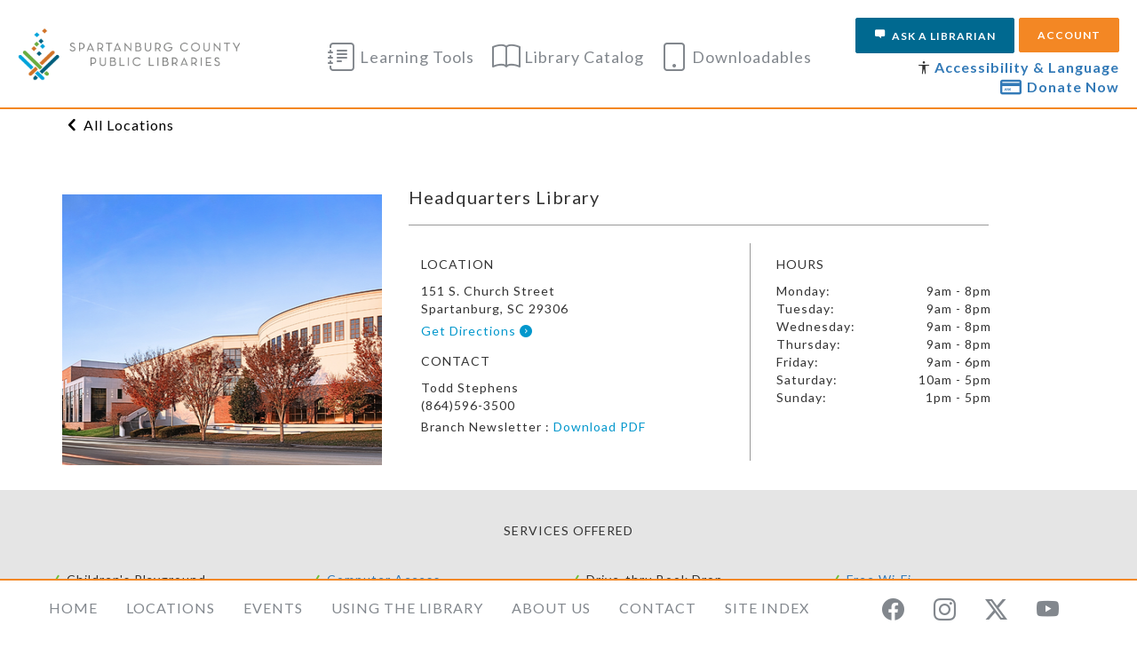

--- FILE ---
content_type: text/html; charset=utf-8
request_url: https://www.spartanburglibraries.org/Locations/Headquarters
body_size: 9058
content:


<!DOCTYPE html>
<html>
<head>
    <meta charset="UTF-8">
    <meta name="viewport" content="width=device-width, initial-scale=1">
    <title>Spartanburg County Public Libraries</title>
    <!-- NEED THESE STYLESHEETS -->
    <link rel="stylesheet" href="/css/slick.css?v=1.0">
    <link rel="stylesheet" href="/css/slick-theme.css">
    <link rel="stylesheet" href="/css/patterns.css?v=4.3.3">
    <link rel="stylesheet" href="/css/river.css?v=1.0">
    <link href="/bower_components/bootstrap/dist/css/bootstrap.min.css" rel="stylesheet" />
    <script type="text/javascript" src="/bower_components/jquery/dist/jquery.min.js"></script>
    <script type="text/javascript" src="/js/polarisriver.js"></script>
    <script type="text/javascript" src="https://www.trumba.com/scripts/spuds.js"></script>
    <script type="text/javascript" src="/js/dotdotdot.min.js"></script>
    <link rel="stylesheet" href="https://cdn.jsdelivr.net/npm/bootstrap-icons@1.11.3/font/bootstrap-icons.min.css">
    <style>
        .spartanburgHidden {
            display: none !important;
        }
    </style>
    <style>
        #scpl .navbar-fixed-bottom {
            background-color: #fff;
            text-transform: uppercase;
            border-top: 2px solid #F38724;
        }

        #scpl .top-nav {
            border-bottom: 2px solid #F38724;
        }

        .slick-dots li button:before {
            font-size: 32px;
            line-height: 20px;
        }

        .slick-dots {
            margin-bottom: 10px;
        }
    </style>


    <script>
        var reciteStatus = false;
        var serviceUrl = "//api.reciteme.com/asset/js?key=";
        var serviceKey = "4caa3d24921d31138b0cb4677a9feeb5e74a81b3";
        var options = {};  // Options can be added as needed
        var autoLoad = false;
        var enableFragment = "#reciteEnable";
        var loaded = [], frag = !1;
        window.location.hash === enableFragment && (frag = !0);
        function loadScript(c, b) {
            var a = document.createElement("script");
            a.type = "text/javascript";
            a.readyState ? a.onreadystatechange = function () {
                if ("loaded" == a.readyState || "complete" == a.readyState) a.onreadystatechange = null, void 0 != b && b()
            } : void 0 != b && (a.onload = function () { b() });
            a.src = c;
            document.getElementsByTagName("head")[0].appendChild(a);
        }
        function _rc(c) {
            c += "=";
            for (var b = document.cookie.split(";"), a = 0; a < b.length; a++) {
                for (var d = b[a]; " " == d.charAt(0);)
                    d = d.substring(1, d.length);
                if (0 == d.indexOf(c))
                    return d.substring(c.length, d.length)
            }
            return null
        }
        function loadService(c) {
            for (var b = serviceUrl + serviceKey, a = 0; a < loaded.length; a++)
                if (loaded[a] == b)
                    return;
            loaded.push(b);
            loadScript(serviceUrl + serviceKey, function () {
                "function" === typeof _reciteLoaded && _reciteLoaded();
                "function" == typeof c && c();
                Recite.load(options);
                Recite.Event.subscribe("Recite:load", function () { Recite.enable() })
            });
            reciteStatus = true;
            return;
        }
        function loadPersist() {
            loadService();
            document.addEventListener("DOMContentLoaded", function () {
                const containers = document.getElementsByClassName("container");
                if (containers.length > 3) {
                    containers[0].classList = ["oldContainer"];
                }
                document.getElementById('enableRecite').setAttribute("reciteEnabled", true);
                document.getElementById('enableReciteMobile').setAttribute("reciteEnabled", true);
            });
        }
        "true" == _rc("Recite.Persist") && loadPersist(); //loadService();
        if (autoLoad && "false" != _rc("Recite.Persist") || frag)
            document.addEventListener ? document.addEventListener("DOMContentLoaded", function (c) { loadService() }) : loadService();
    </script>
    <script>
        document.addEventListener("DOMContentLoaded", function (event) {
            var reciteButtonOpen = document.getElementById('enableRecite');
            var reciteMobileButtonOpen = document.getElementById('enableReciteMobile');

            function removeIncompatible() {
                if ((reciteMobileButtonOpen != null && reciteMobileButtonOpen.hasAttribute("reciteEnabled")) || (reciteButtonOpen != null && reciteButtonOpen.hasAttribute("reciteEnabled"))) {
                    //var classes = ["recite-remove", "slick-arrow"];
                    var classes = ["recite-remove"];
                    //hides elements with any of the listed classes
                    classes.forEach(function (className) {
                        var elements = document.getElementsByClassName(className);
                        var len = elements.length;
                        if (len > 0) {
                            for (let i = 0; i < len; i++) {
                                elements[i].style.display = "none";
                            }
                        }
                    });
                    //removes blank space besides home page carousels
                    if (document.getElementById("home-carousels") !== null) {
                        var ages = ["allages", "adults", "teens", "kids"]
                        for (let i = 0; i < ages.length; i++) {
                            document.getElementById(ages[i]).getElementsByClassName("col-md-8")[0].className = "col-md-12";
                        }
                    }
                    //widens events list on home page
                    var eventCards = document.querySelectorAll(".events-by-ages");
                    if (eventCards !== null) {
                        eventCards.forEach(function (card) {
                            card.classList = [];
                            card.classList.add("events-by-ages", "col-md-12");
                        });
                    }

                    //Show elements that are hidden when not using recite me
                    var show = document.getElementsByClassName("recite-show");
                    for (let i = 0; i < show.length; i++) {
                        show[i].style.display = "block";
                    }
                }
            }

            reciteButtonOpen.addEventListener("click", function () {
                if (reciteButtonOpen != null && !reciteButtonOpen.hasAttribute("reciteEnabled")) {

                    reciteButtonOpen.setAttribute("reciteEnabled", true);
                    let containers = document.getElementsByClassName("container");
                    if (containers.length > 3) {
                        containers[0].classList = ["oldContainer"];
                    }
                    loadService();
                    removeIncompatible();
                    if (document.getElementsByClassName("large-map").length > 0) { //if on locations page, reload to fix map.
                        setTimeout(function () {
                            location.reload();
                        }, 1000);
                    }
                }
            });
            reciteMobileButtonOpen.addEventListener("click", function () {
                if (reciteMobileButtonOpen != null && !reciteMobileButtonOpen.hasAttribute("reciteEnabled")) {

                    reciteMobileButtonOpen.setAttribute("reciteEnabled", true);
                    let containers = document.getElementsByClassName("container");
                    if (containers.length > 3) {
                        containers[0].classList = ["oldContainer"];
                    }
                    loadService();
                    removeIncompatible();
                    if (document.getElementsByClassName("large-map").length > 0) { //if on locations page, reload to fix map.
                        setTimeout(function () {
                            location.reload();
                        }, 1000);
                    }
                }
            });
            removeIncompatible();
        });
    </script>
    
</head>

<body id="scpl">

    

<style>
    #scpl .top-nav {
        border-bottom: 2px solid #F38724;
    }
</style>




<nav class="top-nav" style="display: block;">
    <div class="row">
        <div class="col-xs-8 col-sm-8 col-md-8 col-lg-3">
            <a href="/" class="logo" alt="Spartanburg County Public Libraries"></a>
        </div>
        <div class="hidden-xs hidden-sm hidden-md col-lg-6 text-center" style="padding-top: 10px;">
            
<style>
    @media (max-width: 992px) {
        .quick-links {
            border-top: 1px solid #c2c2c2;
            padding-top: 15px;
            padding-bottom: 15px;
        }
        .header-link {
            margin-left: 25px;
            margin-top: 0px;
            margin-bottom: 0px;
        }
        .header-link > a {
            margin: 0px 0px !important;
        }
    }
    @media (min-width: 993px) {
        .header-link {
            padding-left: 0px;
            padding-right: 0px;
        }
    }
</style>
<div class="quick-links">
    <div class="row">
            <div class="col-sm-12 col-md-4 text-sm-start text-md-center header-link">
                <a href="/Learning-Tools" alt="Learning Tools" class="" style="height: 50px;"><span class="bi bi-journal-text hide-icon" style="display: inline-block;"></span>Learning Tools</a>
            </div>
            <div class="col-sm-12 col-md-4 text-sm-start text-md-center header-link">
                <a href="http://catalog.infodepot.org/polaris/" alt="Library Catalog" class="" style="height: 50px;"><span class="bi bi-book hide-icon" style="display: inline-block;"></span>Library Catalog</a>
            </div>
            <div class="col-sm-12 col-md-4 text-sm-start text-md-center header-link">
                <a href="/Downloadables" alt="Downloadables" class="" style="height: 50px;"><span class="bi bi-tablet hide-icon" style="display: inline-block;"></span>Downloadables</a>
            </div>
    </div>
</div>

        </div>
        <div class="col-xs-4 col-sm-4 col-md-4 col-lg-3">
            <div class="hidden-xs hidden-sm d-md-block row">
                <div class="col-md-12" style="padding-left: 0px; margin-left: 0px;">
                    <div style="margin-left: -25px;">
                        <a href="http://catalog.infodepot.org/polaris/logon.aspx?src=http%3a%2f%2fcatalog.infodepot.org%2fpolaris%2fpatronaccount%2fdefault.aspx%3fctx%3d1.1033.0.0.3&ctx=1.1033.0.0.3" class="pull-right" style="padding-left:5px"><button type="button" class="btn btn-secondary ">Account</button></a>
                        <a href="/Contact/Ask-a-Librarian" class="pull-right"><button type="button" class="btn btn-primary"><span class="icon-message" style="font-size:14px" aria-hidden="true"></span>Ask a Librarian</button></a>
                    </div>
                </div>

            </div>
            <div class="donate-now hidden-xs hidden-sm d-md-block" style="padding-top: 5px;">
                <div class="text-right" style="margin-bottom: 10px;">
                    <span style="display: inline-block;">
                        <span class="bi bi-universal-access"></span>
                        <a class="" id="enableRecite" style="cursor: pointer; padding-top: 5px; font-size: 16px; font-weight: bold;">Accessibility & Language</a>
                    </span><br />
                    <a href="https://www.paypal.com/donate/?hosted_button_id=D6BKZKWRAFYVA" target="_blank" style="padding-top: 5px; font-size: 16px; font-weight: bold;">
                        <span class="icon-credit-card" aria-hidden="true"></span>Donate Now
                    </a>
                </div>
                <div class="reciteMe donate-now" id="enableRecite">
                    
                </div>
            </div>
            <div class="d-sm-block hidden-md d-sm-block hidden-lg text-right">
                <a class="mobile-nav-trigger" role="button" data-toggle="collapse" href="#mobile-nav" aria-expanded="false" aria-controls="mobile-nav" style="margin-top: 1.25em;">Menu <span class="icon-menu"></span></a>
            </div>
        </div>
    </div>
    <div class="mobile-nav collapse hidden-md" id="mobile-nav">
        <div class="sign-in row" style="display: inline !important;">
            <div class="col-xs-12">
                <a href="/Contact/Ask-a-Librarian"><button type="button" class="btn btn-primary"><span class="icon-message" style="font-size:14px" aria-hidden="true"></span>Ask a Librarian</button></a>
            </div>
            <div class="col-xs-12" style="margin-top: 10px;">
                <a href="http://catalog.infodepot.org/polaris/logon.aspx?src=http%3a%2f%2fcatalog.infodepot.org%2fpolaris%2fpatronaccount%2fdefault.aspx%3fctx%3d1.1033.0.0.3&ctx=1.1033.0.0.3"><button type="button" class="btn btn-secondary">Account</button></a>
            </div>
            <div class="reciteMe donate-now col-xs-12" style="text-align: left !important; margin-top: 15px;">
                <span class="bi bi-universal-access"></span>
                <a class="" id="enableReciteMobile" style="cursor: pointer; padding-top: 5px; font-size: 16px; font-weight: bold;">Accessibility & Language</a>
            </div>
            <div class="donate-now col-xs-12" style="text-align: left !important; margin-top: 10px;">
                <a href="https://www.paypal.com/donate/?hosted_button_id=D6BKZKWRAFYVA" target="_blank"><span class="icon-credit-card" aria-hidden="true"></span>Donate Now</a>
                <!-- New Link : https://www.paypal.com/donate/?hosted_button_id=D6BKZKWRAFYVA -->
            </div>
        </div>
        
<style>
    @media (max-width: 992px) {
        .quick-links {
            border-top: 1px solid #c2c2c2;
            padding-top: 15px;
            padding-bottom: 15px;
        }
        .header-link {
            margin-left: 25px;
            margin-top: 0px;
            margin-bottom: 0px;
        }
        .header-link > a {
            margin: 0px 0px !important;
        }
    }
    @media (min-width: 993px) {
        .header-link {
            padding-left: 0px;
            padding-right: 0px;
        }
    }
</style>
<div class="quick-links">
    <div class="row">
            <div class="col-sm-12 col-md-4 text-sm-start text-md-center header-link">
                <a href="/Learning-Tools" alt="Learning Tools" class="" style="height: 50px;"><span class="bi bi-journal-text hide-icon" style="display: inline-block;"></span>Learning Tools</a>
            </div>
            <div class="col-sm-12 col-md-4 text-sm-start text-md-center header-link">
                <a href="http://catalog.infodepot.org/polaris/" alt="Library Catalog" class="" style="height: 50px;"><span class="bi bi-book hide-icon" style="display: inline-block;"></span>Library Catalog</a>
            </div>
            <div class="col-sm-12 col-md-4 text-sm-start text-md-center header-link">
                <a href="/Downloadables" alt="Downloadables" class="" style="height: 50px;"><span class="bi bi-tablet hide-icon" style="display: inline-block;"></span>Downloadables</a>
            </div>
    </div>
</div>

        <div class="menu-items">
<a href="/">Home</a><a href="/Locations">Locations</a><a href="/Events">Events</a><a href="/Using-the-Library">Using the Library</a><a href="/About-Us">About Us</a><a href="/Contact">Contact</a><a href="/Site-Index">Site Index</a>        </div>
        <div class="social">
                <a href="http://www.facebook.com/spartanburglibraries"><span class="bi bi-facebook"><p class="hidden">Facebook</p></span></a>
                <a href="http://www.instagram.com/spartanburglibraries"><span class="bi bi-instagram"><p class="hidden">Instagram</p></span></a>
                <a href="http://www.twitter.com/sptbglibraries"><span class="bi bi-twitter-x"><p class="hidden">Twitter</p></span></a>
                <a href="http://www.youtube.com/spartanburglibraries"><span class="bi bi-youtube"><p class="hidden">YouTube</p></span></a>
        </div>
    </div>
</nav>

<!--
Html.Sitecore().Rendering("{48C02BC6-4F41-4BC8-81E6-7FB2D4BB1E99}")
-->

    <div class="container">
        

<style>
    #scpl table.table td.colNotes {
        padding: 0 10px;
        border-top: none !important;
    }

    body#scpl > div.container {
        width: 100% !important;
        margin: auto !important;
        padding: 0 !important;
    }

    @media (min-width: 768px){
        .left-col {
            border-right: 1px solid #999;
        }
    }

    /*Recite Me events styles*/
</style>

<link href="/Scripts/custom/recite-style.css" rel="stylesheet" />

<div class="container">
    <a href="/Locations" class="breadcrumb" style="margin-bottom:0px">All Locations</a>
</div>






<div class="location-detail-card">
    <!--Item Card Start -->
    <div class="container">
        <div class="row">
            <!-- row begin -->
            <div class="col-md-4">
                <div class="location-detail-section">
                    <div class="location-detail-image"><img src="/-/media/Images/HQ_location_photo_2025.ashx?h=305&amp;iar=0&amp;w=395&amp;hash=F8ED1CFD06FEA4C5BF7A16A6113E1EF7" alt="Exterior of Spartanburg County Public Libraries Headquarters building" width="395" height="305" /></div>
                </div>
            </div>
            <div class="col-md-7">
                <div class="location-detail-overview">
                    <h3 class="location-detail-title">Headquarters Library</h3>
                    <div class="line-break"></div>
                </div>
            </div>
            <div class="row">
                <div class="col-md-4 col-sm-6 left-col">
                    <div class="location-detail-details">
                        <p>Location</p>
                        <ul>
                            <li>151 S. Church Street </li>
                            <li>Spartanburg, SC 29306</li>
                            <li><a href="//maps.google.com?q=151 S. Church Street , Spartanburg, SC 29306" target="_blank">Get Directions <span class="icon-circle-right-chevron"></span></a></li>
                        </ul>
                        <!--<div class="hidden-xs hidden-sm">
                            <div class="line-break-vert"></div>
                        </div>-->
                        <p>Contact</p>
                        <ul>
                            
                            <li>Todd Stephens</li>
                            <li>(864)596-3500</li>
                            
                            <li>Branch Newsletter : <a href="https://www.flipsnack.com/sptlibraries/scpl-magazine-winter-2026">Download PDF</a></li>
                        </ul>
                    </div>
                </div>
                <div class="col-md-3 col-sm-6">
                    <div class="location-detail-availability">
                        <p>Hours</p>
                        <ul class="location-hours">
                            <li class="location-mon">Monday:<span class="location-hr">9am - 8pm</span></li>
                            <li class="location-tues">Tuesday:<span class="location-hr">9am - 8pm</span></li>
                            <li class="location-weds">Wednesday:<span class="location-hr">9am - 8pm</span></li>
                            <li class="location-thurs">Thursday:<span class="location-hr">9am - 8pm</span></li>
                            <li class="location-fri">Friday:<span class="location-hr">9am - 6pm</span></li>
                            <li class="location-sat">Saturday:<span class="location-hr">10am - 5pm</span></li>
                            <li class="location-sun">Sunday:<span class="location-hr">1pm - 5pm</span></li>
                        </ul>
                    </div>
                </div>
            </div>
        </div>
    </div>
</div> <!--detailed item card end-->
<div class="amenities-banner">
    <div class="container">
        <h5 style="padding: 0 0 0 0; padding-bottom: 2em;">Services Offered</h5>
        <div class="row">
                        <div class="col-md-3 col-sm-4 col-xs-6 check-list-item">
                           Children&#39;s Playground
                        </div>
                        <div class="col-md-3 col-sm-4 col-xs-6 check-list-item">
                            <a href="/Using-the-Library/Computer-Use">Computer Access</a>
                        </div>
                        <div class="col-md-3 col-sm-4 col-xs-6 check-list-item">
                           Drive-thru Book Drop
                        </div>
                        <div class="col-md-3 col-sm-4 col-xs-6 check-list-item">
                            <a href="/Using-the-Library/Computer-Use">Free Wi-Fi</a>
                        </div>
                        <div class="col-md-3 col-sm-4 col-xs-6 check-list-item">
                           Handicap Accessible
                        </div>
                        <div class="col-md-3 col-sm-4 col-xs-6 check-list-item">
                            <a href="/Using-the-Library/Meeting-Rooms">Meeting Rooms</a>
                        </div>
                        <div class="col-md-3 col-sm-4 col-xs-6 check-list-item">
                            <a href="/Using-the-Library/Computer-Use">Printing and Copying</a>
                        </div>
                        <div class="col-md-3 col-sm-4 col-xs-6 check-list-item">
                           Private Study Areas
                        </div>
                        <div class="col-md-3 col-sm-4 col-xs-6 check-list-item">
                           Proctoring
                        </div>
                        <div class="col-md-3 col-sm-4 col-xs-6 check-list-item">
                           Research Help
                        </div>
                        <div class="col-md-3 col-sm-4 col-xs-6 check-list-item">
                           Seed Library
                        </div>
                        <div class="col-md-3 col-sm-4 col-xs-6 check-list-item">
                            <a href="/Events/Storytimes">Storytime</a>
                        </div>

        </div>
    </div>
</div>

<script src="/Scripts/custom/recite-calendar-locations.js?v=639054945648932406"></script>

<div class="events-tab">
    <div id="events" class="container recite-show" style="display: none;">
        <!--<p><strong>Notice: </strong><br />Some content on this page is not yet available while using the accessbility tools. We apologize for the inconvenience.</p>-->
        <div class="row">
            <div class="col-md-12 events-by-location">
                <div id="recite-events-loading" style="margin-top: 10px;">
                    <h3>Loading events...</h3>
                </div>
                <div id="recite-events-container" style="display: none;">
                    <div id="recite-events-general" class="event-card" style="padding: 0 0 0 0"></div> <!--style="display: ;"></div>-->
                    <div class="col-md-12"></div>
                    <div id="recite-events" class="event-card" style="padding: 0 0 0 0"></div> <!--style="display: ;"></div>-->
                    <div id="recite-events-controls" class="col-md-12" style="padding: 0 0 0 0;">
                        <input type="button" id="recite-events-desc-button" class="btn btn-events" alt="Toggle Descriptions Button" value="Toggle Descriptions" />
                        <input type="button" id="recite-events-prev-button" class="btn btn-events" data-recite-translate-skip="true" alt="Previous Event Button" disabled value="<" />
                        <input type="button" id="recite-events-next-button" class="btn btn-events" data-recite-translate-skip="true" alt="Next Event Button" disabled value=">" />
                        <div style="padding-top: 10px;">Translations may take some time to appear. If translations do not appear after a short period of time, reload the page or disable and re-enable the translation tool.</div>
                    </div>
                </div>
            </div>
        </div>
        <br />
    </div>
    <!--event tab start -->
    <div class="container">
        <!--container start -->
        <div id="storytimeDiv" style="display:none;">
            <h5>Storytimes</h5>
            <table id="storytimeTable" class="table">
                <thead>
                    <tr>
                        <td>Program</td>
                        <td>Age Group</td>
                        <td>Day</td>
                        <td>Time</td>
                    </tr>
                </thead>
                <tbody>

                        <tr>
                            <td>Toddler Storytime<br />Space is limited.  Ask for tickets at the Children&#39;s Room entrance starting at 9:30 am.</td>
                            <td>birth to 3 years</td>
                            <td>Tuesday</td>
                            <td>10am</td>
                        </tr>
                        <tr>
                            <td>Preschool Storytime<br />Space is limited.  Ask for tickets at the Children&#39;s Room entrance starting at 10:30 am.</td>
                            <td>3 to 5 years</td>
                            <td>Tuesday</td>
                            <td>11am</td>
                        </tr>
                        <tr>
                            <td>Baby Storytime<br />Space is limited. Ask for tickets at the Children&#39;s Room entrance starting at 9:30 am.</td>
                            <td>birth to 18 months</td>
                            <td>Wednesday</td>
                            <td>10am</td>
                        </tr>
                        <tr>
                            <td>Toddler Storytime<br />Space is limited.  Ask for tickets at the Children&#39;s Room entrance starting at 9:30 am.</td>
                            <td>birth to 3 years</td>
                            <td>Thursday</td>
                            <td>10am</td>
                        </tr>
                        <tr>
                            <td>Preschool Storytime<br />Space is limited.  Ask for tickets at the Children&#39;s Room entrance starting at 10:30 am.</td>
                            <td>3 to 5 years</td>
                            <td>Thursday</td>
                            <td>11am</td>
                        </tr>
                </tbody>
            </table>
        </div> <!-- Container end-->
        <div class="recite-remove">
            <h5>UPCOMING EVENTS</h5>
            <div style="padding: 5%; border: 1px solid #000; margin-bottom: 3em;">
                <script type="text/javascript" src="//www.trumba.com/scripts/spuds.js"></script>
<script type="text/javascript">
$Trumba.addSpud({
webName: "scpl_events",
spudType : "tabchooser" ,
url : { filterview : "Headquarters" } });
</script>
<script type="text/javascript" src="//www.trumba.com/scripts/spuds.js"></script>
<script type="text/javascript">
$Trumba.addSpud({
webName: "scpl_events",
spudType : "main" ,
url : { filterview : "Headquarters" } });
</script>
            </div>
        </div><!-- Trumba events go here, don't use this -->

    </div>

</div>
<script>
    const storytimeDiv = document.getElementById("storytimeDiv");
    const storytimeTable = document.getElementById("storytimeTable");
    const storytimeTableLength = storytimeTable.tBodies[0].rows.length;
    if (storytimeTableLength > 0) {
        storytimeDiv.style.display = "";
    }
</script>

        
        
        <div class="copyright-banner">
            <p>Copyright 2026   &copy; Spartanburg County Public Libraries. All Rights Reserved.</p>
            <br />
        </div>
    </div>

    
<style>
    #scpl .navbar-fixed-bottom {
        background-color: #fff;
        text-transform: uppercase;
        border-top: 2px solid #F38724;
    }
</style>
<nav class="navbar navbar-fixed-bottom">
    <!-- Footer begins -->
    <div class="container">
        <div class="row">
            <ul class="navbar-bottom-items">
                
                            <li><a href="/">Home</a></li>
                            <li><a href="/Locations">Locations</a></li>
                            <li><a href="/Events">Events</a></li>
                            <li><a href="/Using-the-Library">Using the Library</a></li>
                            <li><a href="/About-Us">About Us</a></li>
                            <li><a href="/Contact">Contact</a></li>
                            <li><a href="/Site-Index">Site Index</a></li>
            </ul>
            <div class="pull-right">
                <div class="navbar-bottom-social">
                    <ul class="navbar-bottom-social">
                        <li><a href="http://www.facebook.com/spartanburglibraries"><span class="bi bi-facebook"><p class="hidden">Facebook</p></span></a></li>
                        <li><a href="http://www.instagram.com/spartanburglibraries"><span class="bi bi-instagram"><p class="hidden">Instagram</p></span></a></li>
                        <li><a href="http://www.twitter.com/sptbglibraries"><span class="bi bi-twitter-x"><p class="hidden">Twitter</p></span></a></li>
                        <li><a href="http://www.youtube.com/spartanburglibraries"><span class="bi bi-youtube"><p class="hidden">YouTube</p></span></a></li>
                    </ul>
                </div>
            </div>
        </div>
    </div>
</nav> <!-- footer ends -->


    <script type="text/javascript" src="/bower_components/bootstrap/dist/js/bootstrap.min.js"></script>
    <script type="text/javascript" src="/js/slick.min.js"></script>
    <script>

    </script>
    <script>
        $(document).ready(function () {
            var current_href = $(location).attr('href');
            var current_host = $(location).attr('pathname');
            var current_domain = document.domain;
            var current_title = $(document).attr('title');
            console.log(current_href + " : Domain " + current_domain + " " + current_host);
            //+ " : " + current_domain + "/Events/Black-History-Month");
            //var temp = 0;
            //if (current_host == ("/Events/Black-History-Month")
            //    || current_host == ("/Events/Women-History-Month")
            //    || current_host == ("/Events/Asian-Pacific-Islander-Heritage-Month")
            //    || current_host ==  ( "/Events/Pride-Month")
            //    || current_host ==  ( "/Events/Juneteenth")
            //    || current_host == ( "/Events/Juneteenth")
            //    || current_host == ("/Events/JulyFourth")
            //    || current_host == ("/Using-the-Library/What-to-Read-Next"))


            //{
            //    console.log(current_href);

            //    temp = 6;
            //} else {
            //    temp = 4;
            //}

            $('.pol-class').on('init', function (slick) {
                //console.log('fired!');
                $('.pol-class').fadeIn(3000);
            })

                .slick({
                    //fade: true,
                    //focusOnSelect: true,
                    slidesToShow: 4,
                    slidesToScroll: 4,
                    autoplay: false,
                    autoplaySpeed: 2000,
                    dots: true,
                    lazyLoad: 'ondemand',
                    responsive: [
                        {
                            breakpoint: 1024,
                            settings: {
                                slidesToShow: 4,
                                slidesToScroll: 4,
                                infinite: true,
                                dots: true
                            }
                        },
                        {
                            breakpoint: 600,
                            settings: {
                                slidesToShow: 2,
                                slidesToScroll: 2,
                                dots: false
                            }
                        },
                        {
                            breakpoint: 480,
                            settings: {
                                slidesToShow: 1,
                                slidesToScroll: 1,
                                dots: false
                            }
                        }
                    ]
                });
        setTimeout(replaceBrokenImages(), 2000);

        function replaceBrokenImages() {
            document.querySelectorAll(".slick-initialized img").forEach(function (img) {
                
                var classes = img.classList;
                img.addEventListener("error", function () {
                    img.src = "-/media/5A38FFBA92EB40CA8134F56C2CBA40B7.ashx";
                });

                if (img.complete) {
                    if (img.naturalWidth <= 5 || img.naturalHeight <= 5) {
                        img.src = "-/media/5A38FFBA92EB40CA8134F56C2CBA40B7.ashx";
                    }
                } else {
                    img.addEventListener("load", function () {
                        if (img.naturalWidth <= 5 || img.naturalHeight <= 5) {
                            img.src = "-/media/5A38FFBA92EB40CA8134F56C2CBA40B7.ashx";
                        }
                    });
                }

            });

        }
        });
    </script>
    <script>
        (function (i, s, o, g, r, a, m) {
            i['GoogleAnalyticsObject'] = r;
            i[r] = i[r] ||
                function () {
                    (i[r].q = i[r].q || []).push(arguments)
                }, i[r].l = 1 * new Date();
            a = s.createElement(o),
                m = s.getElementsByTagName(o)[0];
            a.async = 1;
            a.src = g;
            m.parentNode.insertBefore(a, m)
        })(window, document, 'script', 'https://www.google-analytics.com/analytics.js', 'ga');

        ga('create', 'UA-924111-1', 'auto');
        ga('send', 'pageview');

    </script>

    <!-- Google tag (gtag.js) -->

    <script async src="https://www.googletagmanager.com/gtag/js?id=G-NCE24BF097"></script>
    <script>

        window.dataLayer = window.dataLayer || [];
        function gtag() { dataLayer.push(arguments); }
        gtag('js', new Date());
        gtag('config', 'G-NCE24BF097');

    </script>

</body>

</html>

--- FILE ---
content_type: text/css
request_url: https://www.spartanburglibraries.org/css/river.css?v=1.0
body_size: 657
content:
.river-skin-default .river-container {
    -moz-border-radius: 10px;
    background: white;
    
}

.river-spacer 
{
    width: 10px;
    padding: 0px 0px 0px 0px;
}

.river-heading-text
{
    font-weight: bold;
    color: #777777;
    background-image: url(/img/nav_panel_background.png);
    border: solid 1px #ddd;
    text-align:left;
    margin-top: 10px;
    padding: 7px;
    padding-right: 18px;  
}

.river-skin-default .river-direction-rtl {
	direction: rtl;
}

.river-skin-default .river-container-horizontal 
{
    width: 640px;
    height: auto;  /* was 227px */
    padding-left: 45px;
    padding-right: 0px;
    padding-top: 5px;
    padding-bottom: 10px;   /* was not here b4 */
    text-align:center;
    background: White url(/img/dash_body_background.png) bottom repeat-x;
}


.river-skin-default .river-clip-horizontal 
{
    width:  601px;
    height: auto;  /* was 225px */
    vertical-align:bottom;
    word-wrap: break-word;
}


.river-skin-default .river-item 
{
    width: 110px;
    padding: 4px;
    height: auto;   /* was 222px */
    word-wrap: break-word;
}

.river-skin-default .river-item-horizontal 
{
    margin-right: 1px;
}

.river-skin-default .river-direction-rtl .river-item-horizontal {
	margin-left: 1px;
    margin-right: 0;
}


.river-skin-default .river-item-placeholder {
    background: #fff;
    color: #000;
    width: 100px;
    height: 120px;
}

/**
 *  Horizontal Buttons
 */
 
 .river-table-body
 {
     width:100%; 
     text-align:left; 
     padding: 0px 0px 0px 0px;
     
 }
 
.river-skin-default .river-next-horizontal 
{
    position: absolute;
    top: 30px;
    left:670px;
    width: 36px;
    height: 96px;
    cursor: pointer;
    background: transparent url(/img/river-next.jpg) no-repeat 0 0;
}

.river-skin-default .river-next-disabled-horizontal,
.river-skin-default .river-next-disabled-horizontal:hover,
.river-skin-default .river-next-disabled-horizontal:active {
    position: absolute;
    top: 30px;
    right: 20px;
    left:670px;
    width: 36px;
    height: 96px;
    cursor: pointer;
    background: transparent url(/img/river-next-disabled.jpg) no-repeat 0 0;
}

.river-skin-default .river-prev-horizontal 
{
    position: absolute;
    top: 30px;
    left: 0px;
    width: 36px;
    height: 96px;
    cursor: pointer;
    background: transparent url(/img/river-prev.jpg) no-repeat 0 0;
}

.river-skin-default .river-prev-disabled-horizontal,
.river-skin-default .river-prev-disabled-horizontal:hover,
.river-skin-default .river-prev-disabled-horizontal:active 
{
    position: absolute;
    top: 30px;
    left: 0px;
    width: 36px;
    height: 96px;
    cursor: default;
    background: transparent url(/img/river-prev-disabled.jpg) no-repeat 0 0;
}

.carousel-card.slick-slide:hover {
    -webkit-transition: .1s all ease;
    -moz-transition: .1s all linear;
    -o-transition: .1s all linear;
    transition: .1s all linear;
    -webkit-filter: brightness(.75);
    -o-filter: brightness(.75);
    filter: brightness(.80);
}

--- FILE ---
content_type: text/css
request_url: https://www.spartanburglibraries.org/Scripts/custom/recite-style.css
body_size: 895
content:
.rsvpBtn {
    background-color: #e68225 !important;
    border: 1px solid #e68225 !important;
    border-color: #e68225 !important;
    border-radius: 3px;
    padding: 0px 6px 0px 6px;
    white-space: nowrap;
    display: inline-block;
    margin: 2px 2px 1px 0;
    color: #ffffff !important;
    font-size: 10pt !important;
    font-weight: 600 !important;
    line-height: 1.4em;
}

.rsvpBtn:hover {
    background-color: #c55e1f !important;
    border: 1px solid #c55e1f !important;
    border-color: #c55e1f !important;
}

.rsvpBtnClosed {
    background-color: #cccccc;
    border: 1px solid #999999;
    border-radius: 3px;
    padding: 0px 6px 0px 6px;
    white-space: nowrap;
    display: inline-block;
    margin: 2px 2px 1px 0;
    color: #666666 !important;
    font-size: 10pt !important;
    font-weight: 600 !important;
    line-height: 1.4em;
    cursor: default;
}

.btn-events {
    background-color: #006990;
    border-color: #006990;
}

.events-by-location, .events-by-ages {
    background-color: #F5F5F5;
    padding-top: 1em;
    padding-bottom: 1em;
}

.event-card {
    margin-bottom: 0px !important;
}

.event-title {
    font-family: Lato, verdana, helvetica, arial, sans-serif;
    font-size: 12pt;
    font-weight: bold;
    font-style: normal;
    color: #000000;
    background-color: transparent;
    padding: 0px 0px 2px 0px;
}

.event-link a {
    font-family: Lato, verdana, helvetica, arial, sans-serif;
    font-size: 12pt;
    font-weight: normal;
    font-style: normal;
    text-transform: none;
    text-decoration: none;
    color: #0097cb;
    padding-right: 8px;
}

.event-location {
    font-family: Lato, verdana, helvetica, arial, sans-serif;
    font-size: 8pt;
    font-weight: normal;
    font-style: normal;
    color: #000000;
    background-color: transparent;
    padding: 0px 0px 2px 0px;
}
 
.event-time {
    font-family: Lato, verdana, helvetica, arial, sans-serif;
    font-size: 10pt;
    font-weight: normal;
    font-style: normal;
    color: #000000;
    background-color: transparent;
    padding: 0px 0px 2px 0px;
}

.event-cell {
    padding: 15px 15px 15px 15px;
    min-height: 10em;
    line-height: 1.4em;
}

.btn-events {
    background-color: #006990;
    border-color: #006990;
}

.calendar-events {
    padding-top: 1em;
    padding-bottom: 1em;
}

.event-card {
    margin-bottom: 0px !important;
    background-color: transparent !important;
}

.calendar-event-title {
    font-family: Lato, verdana, helvetica, arial, sans-serif;
    font-size: 14pt;
    color: #0097cb;
    font-weight: bold;
    padding-right: 8px;
    margin-bottom: 10px;
    line-height: 1.4em;
}

.event-link a {
    font-family: Lato, verdana, helvetica, arial, sans-serif;
    font-size: 12pt;
    font-weight: normal;
    font-style: normal;
    text-transform: none;
    text-decoration: none;
    color: #0097cb;
    padding-right: 8px;
}

.calendar-event-location {
    font-family: Lato, verdana, helvetica, arial, sans-serif;
    font-size: 12pt;
    font-weight: normal;
    color: #000000;
    text-transform: uppercase;
    padding-left: 15px;
    white-space: normal;
}

.calendar-event-time {
    font-family: Lato, verdana, helvetica, arial, sans-serif;
    font-size: 14pt;
    color: #000000;
    font-weight: bold;
    padding: 10px 0px 0px 0px;
    margin-bottom: 7px;
}

.calendar-event-cell {
    padding: 15px 15px 15px 15px;
    line-height: 1.4em !important;
}

.event-info {
    padding: 10px 0px 0px 0px;
    margin-bottom: 7px;
}

.event-description {
    margin-top: 0;
    margin-bottom: 12px;
}

#filters-div {
    padding-top: 1em;
    padding-left: 30px;
    padding-right: 30px;
}

    #filters-div li {
        list-style: none !important;
        list-style-type: none !important;
        padding-left: 0px !important;
    }

.filter-toggle {
    color: #34BBED;
}

    .filter-toggle:hover {
        cursor: pointer;
        text-decoration: underline;
    }

.filter-header {
    font-family: Lato, verdana, helvetica, arial, sans-serif;
    font-weight: bold !important;
    font-size: 14pt !important;
    color: #225799;
    -webkit-border-radius: 2px 2px 0 0;
    margin-top: 10px;
}

#scroll-button-events {
    position: fixed;
    right: 2em !important;
    bottom: 2em !important;
    top: none !important;
    z-index: 9999;
}

@media (max-width: 992px) { /* Adjust the max-width as needed */
    #scroll-button-events {
        position: fixed;
        right: 2em !important;
        bottom: 2em !important;
        top: !important;
        z-index: 9999;
    }
}

--- FILE ---
content_type: application/javascript
request_url: https://www.spartanburglibraries.org/js/polarisriver.js
body_size: 8738
content:
/*!
* Polaris river - a river of "books" with jQuery

* Built on top of the jQuery library
*   http://jquery.com
*
*/

var is_chrome = navigator.userAgent.indexOf('Chrome') > -1;
var is_explorer = navigator.userAgent.indexOf('MSIE') > -1;
var is_firefox = navigator.userAgent.indexOf('Firefox') > -1;
var is_safari = navigator.userAgent.indexOf("Safari") > -1;
var is_opera = navigator.userAgent.toLowerCase().indexOf("op") > -1;
if ((is_chrome) && (is_safari)) { is_safari = false; }
if ((is_chrome) && (is_opera)) { is_chrome = false; }

/*global window, jQuery */
(function ($) {
    // Default configuration properties.
    var defaults = {
        vertical: false,
        rtl: false,
        start: 1,
        offset: 1,
        size: null,
        scroll: 3,
        visible: null,
        animation: 'normal',
        easing: 'swing',
        auto: 0,
        wrap: null,
        initCallback: null,
        reloadCallback: null,
        itemLoadCallback: null,
        itemFirstInCallback: null,
        itemFirstOutCallback: null,
        itemLastInCallback: null,
        itemLastOutCallback: null,
        itemVisibleInCallback: null,
        itemVisibleOutCallback: null,
        buttonNextHTML: '<div></div>',
        buttonPrevHTML: '<div></div>',
        buttonNextEvent: 'click',
        buttonPrevEvent: 'click',
        buttonNextCallback: null,
        buttonPrevCallback: null,
        itemFallbackDimension: null
    }, windowLoaded = false;

    $(window).bind('load.river', function () { windowLoaded = true; });

    /**
    * The river object.
    *
    * @constructor
    * @class river
    * @param e {HTMLElement} The element to create the river for.
    * @param o {Object} A set of key/value pairs to set as configuration properties.
    * @cat Plugins/river
    */
    $.river = function (e, o) {
        this.options = $.extend({}, defaults, o || {});
        this.locked = false;
        this.autoStopped = false;
        this.container = null;
        this.clip = null;
        this.list = null;
        this.buttonNext = null;
        this.buttonPrev = null;
        this.buttonNextState = null;
        this.buttonPrevState = null;


        if (!o || o.rtl === undefined) {
            this.options.rtl = ($(e).attr('dir') || $('html').attr('dir') || '').toLowerCase() == 'rtl';
        }

        this.wh = !this.options.vertical ? 'width' : 'height';
        this.lt = !this.options.vertical ? (this.options.rtl ? 'right' : 'left') : 'top';

        // river class
        var skin = '', split = e.className.split(' ');

        for (var i = 0; i < split.length; i++) {
            if (split[i].indexOf('river-skin') != -1) {
                $(e).removeClass(split[i]);
                skin = split[i];
                break;
            }
        }

        if (e.nodeName.toUpperCase() == 'UL' || e.nodeName.toUpperCase() == 'OL') {
            this.list = $(e);
            this.container = this.list.parent();

            if (this.container.hasClass('river-clip')) {
                if (!this.container.parent().hasClass('river-container')) {
                    this.container = this.container.wrap('<div></div>');
                }

                this.container = this.container.parent();
            } else if (!this.container.hasClass('river-container')) {
                this.container = this.list.wrap('<div></div>').parent();
            }
        } else {
            this.container = $(e);
            this.list = this.container.find('ul,ol').eq(0);
        }

        if (skin !== '' && this.container.parent()[0].className.indexOf('river-skin') == -1) {
            this.container.wrap('<div class=" ' + skin + '"></div>');
        }

        this.clip = this.list.parent();

        if (!this.clip.length || !this.clip.hasClass('river-clip')) {
            this.clip = this.list.wrap('<div></div>').parent();
        }

        this.buttonNext = $('.river-next', this.container);

        if (this.buttonNext.size() === 0 && this.options.buttonNextHTML !== null) {
            this.buttonNext = this.clip.after(this.options.buttonNextHTML).next();
        }

        this.buttonNext.addClass(this.className('river-next'));

        this.buttonPrev = $('.river-prev', this.container);

        if (this.buttonPrev.size() === 0 && this.options.buttonPrevHTML !== null) {
            this.buttonPrev = this.clip.after(this.options.buttonPrevHTML).next();
        }

        this.buttonPrev.addClass(this.className('river-prev'));

        this.clip.addClass(this.className('river-clip')).css({
            overflow: 'hidden',
            position: 'relative'
        });

        this.list.addClass(this.className('river-list')).css({
            overflow: 'hidden',
            position: 'relative',
            top: 0,
            margin: 0,
            padding: 0
        }).css((this.options.rtl ? 'right' : 'left'), 0);

        this.container.addClass(this.className('river-container')).css({
            position: 'relative'
        });

        if (!this.options.vertical && this.options.rtl) {
            this.container.addClass('river-direction-rtl').attr('dir', 'rtl');
        }

        var di = this.options.visible !== null ? Math.ceil(this.clipping() / this.options.visible) : null;
        var li = this.list.children('li');

        var self = this;

        if (li.size() > 0) {
            var wh = 0, j = this.options.offset;
            li.each(function () {
                self.format(this, j++);
                wh += self.dimension(this, di);
            });

            this.list.css(this.wh, (wh + 100) + 'px');

            // Only set if not explicitly passed as option
            if (!o || o.size === undefined) {
                this.options.size = li.size();
            }
        }

        // .show() does not work in Safari
        this.container.css('display', 'block');
        this.buttonNext.css('display', 'block');
        this.buttonPrev.css('display', 'block');

        this.funcNext = function () { self.next(); };
        this.funcPrev = function () { self.prev(); };
        this.funcResize = function () { self.reload(); };

        if (this.options.initCallback !== null) {
            this.options.initCallback(this, 'init');
        }

        if (!windowLoaded && is_safari) {
            this.buttons(false, false);
            $(window).bind('load.river', function () { self.setup(); });
        } else {
            this.setup();
        }
    };

    // Create shortcut for internal use
    var $jc = $.river;

    $jc.fn = $jc.prototype = {
        river: '0.2.7'
    };

    $jc.fn.extend = $jc.extend = $.extend;

    $jc.fn.extend({
        /**
        * Setups the river.
        *
        * @method setup
        * @return undefined
        */
        setup: function () {
            this.first = null;
            this.last = null;
            this.prevFirst = null;
            this.prevLast = null;
            this.animating = false;
            this.timer = null;
            this.tail = null;
            this.inTail = false;

            if (this.locked) {
                return;
            }

            this.list.css(this.lt, this.pos(this.options.offset) + 'px');
            var p = this.pos(this.options.start, true);
            this.prevFirst = this.prevLast = null;
            this.animate(p, false);

            $(window).unbind('resize.river', this.funcResize).bind('resize.river', this.funcResize);
        },

        /**
        * Clears the list and resets the river.
        *
        * @method reset
        * @return undefined
        */
        reset: function () {
            this.list.empty();

            this.list.css(this.lt, '0px');
            this.list.css(this.wh, '10px');

            if (this.options.initCallback !== null) {
                this.options.initCallback(this, 'reset');
            }

            this.setup();
        },

        /**
        * Reloads the river and adjusts positions.
        *
        * @method reload
        * @return undefined
        */
        reload: function () {
            if (this.tail !== null && this.inTail) {
                this.list.css(this.lt, $jc.intval(this.list.css(this.lt)) + this.tail);
            }

            this.tail = null;
            this.inTail = false;

            if (this.options.reloadCallback !== null) {
                this.options.reloadCallback(this);
            }

            if (this.options.visible !== null) {
                var self = this;
                var di = Math.ceil(this.clipping() / this.options.visible), wh = 0, lt = 0;
                this.list.children('li').each(function (i) {
                    wh += self.dimension(this, di);
                    if (i + 1 < self.first) {
                        lt = wh;
                    }
                });

                this.list.css(this.wh, wh + 'px');
                this.list.css(this.lt, -lt + 'px');
            }

            this.scroll(this.first, false);
        },

        /**
        * Locks the river.
        *
        * @method lock
        * @return undefined
        */
        lock: function () {
            this.locked = true;
            this.buttons();
        },

        /**
        * Unlocks the river
        *
        * @method unlock
        * @return undefined
        */
        unlock: function () {
            this.locked = false;
            this.buttons();
        },

        /**
        * Sets the size of the river.
        *
        * @method size
        * @return undefined
        * @param s {Number} The size of the carousel.
        */
        size: function (s) {
            if (s !== undefined) {
                this.options.size = s;
                if (!this.locked) {
                    this.buttons();
                }
            }

            return this.options.size;
        },

        /**
        * Checks whether a list element exists for the given index (or index range).
        *
        * @method get
        * @return bool
        * @param i {Number} The index of the (first) element.
        * @param i2 {Number} The index of the last element.
        */
        has: function (i, i2) {
            if (i2 === undefined || !i2) {
                i2 = i;
            }

            if (this.options.size !== null && i2 > this.options.size) {
                i2 = this.options.size;
            }

            for (var j = i; j <= i2; j++) {
                var e = this.get(j);
                if (!e.length || e.hasClass('river-item-placeholder')) {
                    return false;
                }
            }

            return true;
        },

        /**
        * Returns a jQuery object with list element for the given index.
        *
        * @method get
        * @return jQuery
        * @param i {Number} The index of the element.
        */
        get: function (i) {
            return $('.river-item-' + i, this.list);
        },

        /**
        * Adds an element for the given index
        * If the element already exists, it updates the inner html
        * Returns the created element as an object.
        *
        * @method add
        * @return jQuery
        * @param i {Number} The index of the element.
        * @param s {String} The innerHTML of the element.
        */
        add: function (i, s) {
            var e = this.get(i), old = 0, n = $(s);

            if (e.length === 0) {
                var c, j = $jc.intval(i);
                e = this.create(i);
                while (true) {
                    c = this.get(--j);
                    if (j <= 0 || c.length) {
                        if (j <= 0) {
                            this.list.prepend(e);
                        } else {
                            c.after(e);
                        }
                        break;
                    }
                }
            } else {
                old = this.dimension(e);
            }

            if (n.get(0).nodeName.toUpperCase() == 'LI') {
                e.replaceWith(n);
                e = n;
            } else {
                e.empty().append(s);
            }

            this.format(e.removeClass(this.className('river-item-placeholder')), i);

            var di = this.options.visible !== null ? Math.ceil(this.clipping() / this.options.visible) : null;
            var wh = this.dimension(e, di) - old;

            if (i > 0 && i < this.first) {
                this.list.css(this.lt, $jc.intval(this.list.css(this.lt)) - wh + 'px');
            }

            this.list.css(this.wh, $jc.intval(this.list.css(this.wh)) + wh + 'px');

            return e;
        },

        /**
        * Removes an element from the list.
        *
        * @method remove
        * @return undefined
        * @param i {Number} The index of the element.
        */
        remove: function (i) {
            var e = this.get(i);

            // Check if item exists and is not currently visible
            if (!e.length || (i >= this.first && i <= this.last)) {
                return;
            }

            var d = this.dimension(e);

            if (i < this.first) {
                this.list.css(this.lt, $jc.intval(this.list.css(this.lt)) + d + 'px');
            }

            e.remove();

            this.list.css(this.wh, $jc.intval(this.list.css(this.wh)) - d + 'px');
        },

        /**
        * Moves the river forwards.
        *
        * @method next
        * @return undefined
        */
        next: function () {
            if (this.tail !== null && !this.inTail) {
                this.scrollTail(false);
            } else {
                this.scroll(((this.options.wrap == 'both' || this.options.wrap == 'last') && this.options.size !== null && this.last == this.options.size) ? 1 : this.first + this.options.scroll);
            }
        },

        /**
        * Moves the river backwards.
        *
        * @method prev
        * @return undefined
        */
        prev: function () {
            if (this.tail !== null && this.inTail) {
                this.scrollTail(true);
            } else {
                this.scroll(((this.options.wrap == 'both' || this.options.wrap == 'first') && this.options.size !== null && this.first == 1) ? this.options.size : this.first - this.options.scroll);
            }
        },

        /**
        * Scrolls the end of the river.
        */
        scrollTail: function (b) {
            if (this.locked || this.animating || !this.tail) {
                return;
            }

            this.pauseAuto();

            var pos = $jc.intval(this.list.css(this.lt));

            pos = !b ? pos - this.tail : pos + this.tail;
            this.inTail = !b;

            // Save for callbacks
            this.prevFirst = this.first;
            this.prevLast = this.last;

            this.animate(pos);
        },

        /**
        * Scrolls the river to a user defined position.
        *
        * @method scroll
        * @return undefined
        * @param i {Number} The index of the element.
        * @param a {Boolean} indicates animation.
        */
        scroll: function (i, a) {
            if (this.locked || this.animating) {
                return;
            }

            this.pauseAuto();
            this.animate(this.pos(i), a);
        },

        /**
        * Prepares the river and returns the position 
        *
        * @method pos
        * @return {Number}
        * @param i {Number} The index of the element to scoll to.
        * @param fv {Boolean} Whether to force last item to be visible.
        */
        pos: function (i, fv) {
            var pos = $jc.intval(this.list.css(this.lt));

            if (this.locked || this.animating) {
                return pos;
            }

            if (this.options.wrap != 'circular') {
                i = i < 1 ? 1 : (this.options.size && i > this.options.size ? this.options.size : i);
            }

            var back = this.first > i;

            // Create placeholders, new list width/height
            // and new list position
            var f = this.options.wrap != 'circular' && this.first <= 1 ? 1 : this.first;
            var c = back ? this.get(f) : this.get(this.last);
            var j = back ? f : f - 1;
            var e = null, l = 0, p = false, d = 0, g;

            while (back ? --j >= i : ++j < i) {
                e = this.get(j);
                p = !e.length;
                if (e.length === 0) {
                    e = this.create(j).addClass(this.className('river-item-placeholder'));
                    c[back ? 'before' : 'after'](e);

                    if (this.first !== null && this.options.wrap == 'circular' && this.options.size !== null && (j <= 0 || j > this.options.size)) {
                        g = this.get(this.index(j));
                        if (g.length) {
                            e = this.add(j, g.clone(true));
                        }
                    }
                }

                c = e;
                d = this.dimension(e);

                if (p) {
                    l += d;
                }

                if (this.first !== null && (this.options.wrap == 'circular' || (j >= 1 && (this.options.size === null || j <= this.options.size)))) {
                    pos = back ? pos + d : pos - d;
                }
            }

            // Calculate visible items
            var clipping = this.clipping(), cache = [], visible = 0, v = 0;
            c = this.get(i - 1);
            j = i;

            while (++visible) {
                e = this.get(j);
                p = !e.length;
                if (e.length === 0) {
                    e = this.create(j).addClass(this.className('river-item-placeholder'));
                    // This should only happen on a next scroll
                    if (c.length === 0) {
                        this.list.prepend(e);
                    } else {
                        c[back ? 'before' : 'after'](e);
                    }

                    if (this.first !== null && this.options.wrap == 'circular' && this.options.size !== null && (j <= 0 || j > this.options.size)) {
                        g = this.get(this.index(j));
                        if (g.length) {
                            e = this.add(j, g.clone(true));
                        }
                    }
                }

                c = e;
                d = this.dimension(e);
                if (d === 0) {
                    throw new Error('river: No width/height set for items. This will cause an infinite loop. Aborting...');
                }

                if (this.options.wrap != 'circular' && this.options.size !== null && j > this.options.size) {
                    cache.push(e);
                } else if (p) {
                    l += d;
                }

                v += d;

                if (v >= clipping) {
                    break;
                }

                j++;
            }

            // Remove out-of-range placeholders
            for (var x = 0; x < cache.length; x++) {
                cache[x].remove();
            }

            // Resize list
            if (l > 0) {
                this.list.css(this.wh, this.dimension(this.list) + l + 'px');

                if (back) {
                    pos -= l;
                    this.list.css(this.lt, $jc.intval(this.list.css(this.lt)) - l + 'px');
                }
            }

            // Calculate first and last item
            var last = i + visible - 1;
            if (this.options.wrap != 'circular' && this.options.size && last > this.options.size) {
                last = this.options.size;
            }

            if (j > last) {
                visible = 0;
                j = last;
                v = 0;
                while (++visible) {
                    e = this.get(j--);
                    if (!e.length) {
                        break;
                    }
                    v += this.dimension(e);
                    if (v >= clipping) {
                        break;
                    }
                }
            }

            var first = last - visible + 1;
            if (this.options.wrap != 'circular' && first < 1) {
                first = 1;
            }

            if (this.inTail && back) {
                pos += this.tail;
                this.inTail = false;
            }

            this.tail = null;
            if (this.options.wrap != 'circular' && last == this.options.size && (last - visible + 1) >= 1) {
                var m = $jc.margin(this.get(last), !this.options.vertical ? 'marginRight' : 'marginBottom');
                if ((v - m) > clipping) {
                    this.tail = v - clipping - m;
                }
            }

            if (fv && i === this.options.size && this.tail) {
                pos -= this.tail;
                this.inTail = true;
            }

            // Adjust position
            while (i-- > first) {
                pos += this.dimension(this.get(i));
            }

            // Save visible item range
            this.prevFirst = this.first;
            this.prevLast = this.last;
            this.first = first;
            this.last = last;

            return pos;
        },

        /**
        * Animates the river to a position
        *
        * @method animate
        * @return undefined
        * @param p {Number} Position to scroll to.
        * @param a {Boolean} Flag indicating whether to perform animation.
        */
        animate: function (p, a) {
            if (this.locked || this.animating) {
                return;
            }

            this.animating = true;

            var self = this;
            var scrolled = function () {
                self.animating = false;

                if (p === 0) {
                    self.list.css(self.lt, 0);
                }

                if (!self.autoStopped && (self.options.wrap == 'circular' || self.options.wrap == 'both' || self.options.wrap == 'last' || self.options.size === null || self.last < self.options.size || (self.last == self.options.size && self.tail !== null && !self.inTail))) {
                    self.startAuto();
                }

                self.buttons();
                self.notify('onAfterAnimation');

                // This function removes items which are appended automatically for circulation.
                // This prevents the list from growing infinitely.
                if (self.options.wrap == 'circular' && self.options.size !== null) {
                    for (var i = self.prevFirst; i <= self.prevLast; i++) {
                        if (i !== null && !(i >= self.first && i <= self.last) && (i < 1 || i > self.options.size)) {
                            self.remove(i);
                        }
                    }
                }
            };

            this.notify('onBeforeAnimation');

            // Animate
            if (!this.options.animation || a === false) {
                this.list.css(this.lt, p + 'px');
                scrolled();
            } else {
                var o = !this.options.vertical ? (this.options.rtl ? { 'right': p } : { 'left': p }) : { 'top': p };
                this.list.animate(o, this.options.animation, this.options.easing, scrolled);
            }
        },

        /**
        * Starts autoscrolling.
        *
        * @method auto
        * @return undefined
        * @param s {Number} Seconds to periodically autoscroll the content.
        */
        startAuto: function (s) {
            if (s !== undefined) {
                this.options.auto = s;
            }

            if (this.options.auto === 0) {
                return this.stopAuto();
            }

            if (this.timer !== null) {
                return;
            }

            this.autoStopped = false;

            var self = this;
            this.timer = window.setTimeout(function () { self.next(); }, this.options.auto * 1000);
        },

        /**
        * Stops autoscrolling.
        *
        * @method stopAuto
        * @return undefined
        */
        stopAuto: function () {
            this.pauseAuto();
            this.autoStopped = true;
        },

        /**
        * Pauses autoscrolling.
        *
        * @method pauseAuto
        * @return undefined
        */
        pauseAuto: function () {
            if (this.timer === null) {
                return;
            }

            window.clearTimeout(this.timer);
            this.timer = null;
        },

        /**
        * Sets the states of the prev/next buttons.
        *
        * @method buttons
        * @return undefined
        */
        buttons: function (n, p) {
            if (n == null) {
                n = !this.locked && this.options.size !== 0 && ((this.options.wrap && this.options.wrap != 'first') || this.options.size === null || this.last < this.options.size);
                if (!this.locked && (!this.options.wrap || this.options.wrap == 'first') && this.options.size !== null && this.last >= this.options.size) {
                    n = this.tail !== null && !this.inTail;
                }
            }

            if (p == null) {
                p = !this.locked && this.options.size !== 0 && ((this.options.wrap && this.options.wrap != 'last') || this.first > 1);
                if (!this.locked && (!this.options.wrap || this.options.wrap == 'last') && this.options.size !== null && this.first == 1) {
                    p = this.tail !== null && this.inTail;
                }
            }

            var self = this;

            if (this.buttonNext.size() > 0) {
                this.buttonNext.unbind(this.options.buttonNextEvent + '.river', this.funcNext);

                if (n) {
                    this.buttonNext.bind(this.options.buttonNextEvent + '.river', this.funcNext);
                }

                this.buttonNext[n ? 'removeClass' : 'addClass'](this.className('river-next-disabled')).attr('disabled', n ? false : true);

                if (this.options.buttonNextCallback !== null && this.buttonNext.data('riverstate') != n) {
                    this.buttonNext.each(function () { self.options.buttonNextCallback(self, this, n); }).data('riverstate', n);
                }
            } else {
                if (this.options.buttonNextCallback !== null && this.buttonNextState != n) {
                    this.options.buttonNextCallback(self, null, n);
                }
            }

            if (this.buttonPrev.size() > 0) {
                this.buttonPrev.unbind(this.options.buttonPrevEvent + '.river', this.funcPrev);

                if (p) {
                    this.buttonPrev.bind(this.options.buttonPrevEvent + '.river', this.funcPrev);
                }

                this.buttonPrev[p ? 'removeClass' : 'addClass'](this.className('river-prev-disabled')).attr('disabled', p ? false : true);

                if (this.options.buttonPrevCallback !== null && this.buttonPrev.data('riverstate') != p) {
                    this.buttonPrev.each(function () { self.options.buttonPrevCallback(self, this, p); }).data('riverstate', p);
                }
            } else {
                if (this.options.buttonPrevCallback !== null && this.buttonPrevState != p) {
                    this.options.buttonPrevCallback(self, null, p);
                }
            }

            this.buttonNextState = n;
            this.buttonPrevState = p;
        },

        /**
        * Notify callback of a specified event.
        *
        * @method notify
        * @return undefined
        * @param evt {String} The event name
        */
        notify: function (evt) {
            var state = this.prevFirst === null ? 'init' : (this.prevFirst < this.first ? 'next' : 'prev');

            // Load items
            this.callback('itemLoadCallback', evt, state);

            if (this.prevFirst !== this.first) {
                this.callback('itemFirstInCallback', evt, state, this.first);
                this.callback('itemFirstOutCallback', evt, state, this.prevFirst);
            }

            if (this.prevLast !== this.last) {
                this.callback('itemLastInCallback', evt, state, this.last);
                this.callback('itemLastOutCallback', evt, state, this.prevLast);
            }

            this.callback('itemVisibleInCallback', evt, state, this.first, this.last, this.prevFirst, this.prevLast);
            this.callback('itemVisibleOutCallback', evt, state, this.prevFirst, this.prevLast, this.first, this.last);
        },

        callback: function (cb, evt, state, i1, i2, i3, i4) {
            if (this.options[cb] == null || (typeof this.options[cb] != 'object' && evt != 'onAfterAnimation')) {
                return;
            }

            var callback = typeof this.options[cb] == 'object' ? this.options[cb][evt] : this.options[cb];

            if (!$.isFunction(callback)) {
                return;
            }

            var self = this;

            if (i1 === undefined) {
                callback(self, state, evt);
            } else if (i2 === undefined) {
                this.get(i1).each(function () { callback(self, this, i1, state, evt); });
            } else {
                var call = function (i) {
                    self.get(i).each(function () { callback(self, this, i, state, evt); });
                };
                for (var i = i1; i <= i2; i++) {
                    if (i !== null && !(i >= i3 && i <= i4)) {
                        call(i);
                    }
                }
            }
        },

        create: function (i) {
            return this.format('<li></li>', i);
        },

        format: function (e, i) {
            e = $(e);
            var split = e.get(0).className.split(' ');
            for (var j = 0; j < split.length; j++) {
                if (split[j].indexOf('river-') != -1) {
                    e.removeClass(split[j]);
                }
            }
            e.addClass(this.className('river-item')).addClass(this.className('river-item-' + i)).css({
                'float': (this.options.rtl ? 'right' : 'left'),
                'list-style': 'none'
            }).attr('riverindex', i);
            return e;
        },

        className: function (c) {
            return c + ' ' + c + (!this.options.vertical ? '-horizontal' : '-vertical');
        },

        dimension: function (e, d) {
            var el = e.jquery !== undefined ? e[0] : e;

            var old = !this.options.vertical ?
                (el.offsetWidth || $jc.intval(this.options.itemFallbackDimension)) + $jc.margin(el, 'marginLeft') + $jc.margin(el, 'marginRight') :
                (el.offsetHeight || $jc.intval(this.options.itemFallbackDimension)) + $jc.margin(el, 'marginTop') + $jc.margin(el, 'marginBottom');

            if (d == null || old == d) {
                return old;
            }

            var w = !this.options.vertical ?
                d - $jc.margin(el, 'marginLeft') - $jc.margin(el, 'marginRight') :
                d - $jc.margin(el, 'marginTop') - $jc.margin(el, 'marginBottom');

            $(el).css(this.wh, w + 'px');

            return this.dimension(el);
        },

        clipping: function () {
            return !this.options.vertical ?
                this.clip[0].offsetWidth - $jc.intval(this.clip.css('borderLeftWidth')) - $jc.intval(this.clip.css('borderRightWidth')) :
                this.clip[0].offsetHeight - $jc.intval(this.clip.css('borderTopWidth')) - $jc.intval(this.clip.css('borderBottomWidth'));
        },

        index: function (i, s) {
            if (s == null) {
                s = this.options.size;
            }

            return Math.round((((i - 1) / s) - Math.floor((i - 1) / s)) * s) + 1;
        }
    });

    $jc.extend({
        /**
        * Gets/Sets the global configuration properties.
        *
        * @method defaults
        * @return {Object}
        * @param d {Object} A set of key/value pairs to set as configuration properties.
        */
        defaults: function (d) {
            return $.extend(defaults, d || {});
        },

        margin: function (e, p) {
            if (!e) {
                return 0;
            }

            var el = e.jquery !== undefined ? e[0] : e;

            if (p == 'marginRight' && is_safari) {
                var old = { 'display': 'block', 'float': 'none', 'width': 'auto' }, oWidth, oWidth2;

                $.swap(el, old, function () { oWidth = el.offsetWidth; });

                old.marginRight = 0;
                $.swap(el, old, function () { oWidth2 = el.offsetWidth; });

                return oWidth2 - oWidth;
            }

            return $jc.intval($.css(el, p));
        },

        intval: function (v) {
            v = parseInt(v, 10);
            return isNaN(v) ? 0 : v;
        }
    });

    $.fn.river = function (o) {
        if (typeof o == 'string') {
            var instance = $(this).data('river'), args = Array.prototype.slice.call(arguments, 1);
            return instance[o].apply(instance, args);
        } else {
            return this.each(function () {
                $(this).data('river', new $jc(this, o));
            });
        }
    };

})(jQuery);

--- FILE ---
content_type: application/javascript
request_url: https://www.spartanburglibraries.org/Scripts/custom/recite-calendar-locations.js?v=639054945648932406
body_size: 3692
content:
const today = new Date();
const months = [
    "January",
    "February",
    "March",
    "April",
    "May",
    "June",
    "July",
    "August",
    "September",
    "October",
    "November",
    "December"
];

const final = new Date();
final.setDate(today.getDate() + 4);

const dateOptions = {year: 'numeric', month: 'long', day: 'numeric' };
const daysLaterString = final.toLocaleDateString('en-US', dateOptions);

function formatEventTimes(start, end) {
    const startDate = new Date(start);
    const endDate = new Date(end);

    const options = {
        month: 'numeric', day: 'numeric',
        hour: '2-digit', minute: '2-digit'
    };

    const formattedStart = startDate.toLocaleString('en-US', options);
    const formattedEnd = endDate.toLocaleString('en-US', options);

    return `${formattedStart} - ${formattedEnd}`;
}

/*
* createReciteEvents
* Creates a series of event cards that are shown when Recite Me is enabled.
* string calendar - the name of the calendar on trumba to pull from.
* string group - the name of the age group.
* HTMLDivElement div - the div to add elements to.
*/
async function createReciteEvents(calendar, group, div) {
    var response;
    var requestData = {
        calendar: calendar,
        days: 15,
        filterTypes: ["location"],
        filters: [group],
        comparison: [true]
    };

    try {
        response = await $.ajax({
            type: "POST",
            url: "/api/sitecore/Event/TopEvents",
            data: JSON.stringify(requestData),
            contentType: "application/json; charset=utf-8",
            statusCode: {
                404: function (content) { alert('cannot find resource'); },
                500: function (content) { alert('internal server error'); }
            },
            error: function (req, status, errorObj) {
                // handle status === "timeout"
                // handle other errors
                document.getElementById(div.id + "-loading").innerText = "There was an error loading events. Try again later.";
            }
        });
    }
    catch (error) {
        handleErrors(`<h3 id="error-title" class="upcoming-events-header col-md-12" style="padding-left: 0px; margin-bottom: 0.5em;">An error has occurred. Please try again later.</h3>`);
        //console.log(error);
        return;
    }

    try { 
        var groupTitle = `<h3 id="${div.id}-title" class="upcoming-events-header col-md-12" style="padding-left: 0px; margin-bottom: 0.5em; display: none;">Events At <span data-recite-translate-skip="true">${group}</span> Until ${daysLaterString}</h3>`;
        div.innerHTML += groupTitle;

        var generalDiv = document.getElementById(div.id + "-general");
        generalDiv.innerHTML += `<h3 id="${div.id}-general-title" class="upcoming-events-header col-md-12" style="padding-left: 0px; margin-bottom: 0.5em; display: none;">General Announcements</h3>`

        //i is for regular events, j is just general announcements.
        var i = 1;
        var j = 1;

        if (response.length > 0) {
            response.forEach(function (item) {
                //Determines which div to use: The general dates div for all announcements, or just the group announcements. Also unhides their headers.
                var usingDiv = null;
                var lineCheck = item.categoryCalendar.includes("|");
                var storytime = item.categoryCalendar === "SCPL Events|S2torytimes";
                var now = new Date();
                var end = new Date(item.endDateTime);
                var past = now > end;

                //If the event isn't a storytime and hasn't already past, then display the appropriate header.
                if (lineCheck && !storytime && !past) {
                    usingDiv = div;
                    document.getElementById(div.id + "-title").style.display = "";
                }
                else if (!lineCheck && !storytime && !past) {
                    usingDiv = generalDiv;
                    document.getElementById(generalDiv.id + "-title").style.display = "";
                }

                var eventTime = formatEventTimes(item.startDateTime, item.endDateTime);

                //If the current time is past the end of the event, or the event is a storytime, don't display the event
                if (!past && !storytime) {
                    var insideHTML = "";
                    var countCheck = 0;
                    if (usingDiv === generalDiv) {
                        countCheck = j;
                    }
                    else {
                        countCheck = i;
                    }

                    //If the current item is of the first 3, don't hide. If it isn't, hide it.
                    if (countCheck <= 3) {
                        insideHTML = `<div class="event-cell col-md-4 col-sm-12">`;
                    }
                    else {
                        insideHTML = `<div class="event-cell col-md-4 col-sm-12" style="display: none;">`;
                    }

                    insideHTML += `
                            <div class="event-title">${item.title}</div>
                            <div class="event-location" data-recite-translate-skip="true">${item.location}</div>
                            <div class="event-time">${eventTime}</div>
                            <div class="event-description" style="display: none;">${item.description}</div>`;

                    //If the signup is open, add a working RSVP button. If not, make the button say it's closed and do nothing.
                    if (item.openSignUp && !item.pastDeadLine) {
                        insideHTML += `<a class="rsvpBtn" href="${item.signUpUrl}" target="_self" role="button" aria-label="Sign Up for ${item.title}">Sign Up</a>`;
                    }
                    else if (item.openSignUp && item.pastDeadLine) {
                        insideHTML += `<a class="rsvpBtnClosed" role="button" aria-label="Sign Up for ${item.title}">Sign Up Closed</a>`;
                    }
                    insideHTML += `</div>`;
                    usingDiv.innerHTML += insideHTML;

                    //If added to the events calendar, use i, otherwise it was added to the general announcements, so use j.
                    if (lineCheck) {
                        i++;
                    }
                    else {
                        j++;
                    }
                }
            });
        }
        else {
            handleErrors(`<h3 id="error-title" class="upcoming-events-header col-md-12" style="padding-left: 0px; margin-bottom: 0.5em;">No Events Are Scheduled At ${group} Before ${daysLaterString}</h3>`);
            return;
        }
        //Adds functionality to the descriptionn, next, and previous buttons.
        createButtons(div.id);

        //Once everything is created, unhide the events.
        var container = document.getElementById(div.id + "-container");
        var loading = document.getElementById(div.id + "-loading");
        container.style.display = "";
        loading.style.display = "none";
    }
    catch (error) {
        //console.log(error);
        handleErrors(`<h3 id="error-title" class="upcoming-events-header col-md-12" style="padding-left: 0px; margin-bottom: 0.5em;">An error has occurred. Please try again later.</h3>`, div.id);
        return;
    }
}

function createButtons(div) {
    //var groupNames = ["all-ages-events", "adults-events", "teens-events", "kids-events"];
    //groupNames.forEach(function (div) {
    var descButton = document.getElementById(div + "-desc-button");
    descButton.addEventListener("click", function () {
        const descriptions = document.getElementById(div).querySelectorAll(".event-description");
        const generalDescriptions = document.getElementById(div + "-general").querySelectorAll(".event-description");

        //If events exist, hide/unhide the descriptions.
        if ((descriptions.length > 0 && descriptions[0].style.display === "none") || (generalDescriptions.length > 0 && generalDescriptions[0].style.display === "none")) {
            descriptions.forEach(function (description) {
                description.style.display = "";
            });
            generalDescriptions.forEach(function (description) {
                description.style.display = "";
            });
        }
        else {
            descriptions.forEach(function (description) {
                description.style.display = "none";
            });
            generalDescriptions.forEach(function (description) {
                description.style.display = "none";
            });
        }
    });

    var prevButton = document.getElementById(div + "-prev-button");
    var cells = document.getElementById(div).querySelectorAll("div.event-cell");

    prevButton.addEventListener("click", function () {
        //If there are cells to scroll through...
        if (cells.length > 0) {
            let i = 0;
            let styleCheck = false;

            //Find the first instance of a cell which is shown.
            while (i < cells.length && !styleCheck) {
                if (cells[i].style.display === "none") {
                    i++;
                }
                else {
                    styleCheck = true;
                }
            }

            //If i gets to the end of the list, it means nothing is visible. This tries to unhide the first 3 in response.
            if (i === cells.length) {
                for (let j = 0; j < 3 && j < cells.length; j++) {
                    cells[j].style.display = "";
                    j++;
                }
            }
            //Else, hide the farthest card and show the nearest.
            else {
                if (i !== 0) {
                    cells[i + 2].style.display = "none";
                    cells[i - 1].style.display = "";

                    //Enables the next button as the last element is not displaying.
                    nextButton.disabled = false;
                }
            }

            //If the counter - 1 is 0, that means you've shown the first element, so disable the previous button.
            if (i - 1 == 0) {
                prevButton.disabled = true;
            }
        }
    });

    var nextButton = document.getElementById(div + "-next-button");
    nextButton.addEventListener("click", function () {
        //If there are cells to scroll through...
        if (cells.length > 0) {
            let i = cells.length - 1;
            let styleCheck = false;

            //Find the last instance of a cell which is shown.
            while (i > -1 && !styleCheck) {
                if (cells[i].style.display === "none") {
                    i--;
                }
                else {
                    styleCheck = true;
                }
            }

            //If i get to the start of the list, it means nothing is visible. This tries to unhide the first 3 in response.
            if (i === -1) {
                for (let j = 0; j < 3 && j < cells.length; j++) {
                    cells[j].style.display = "";
                    j++;
                }
            }
            //Else, show the farthest card and hide the nearest.
            else {
                if (i !== cells.length - 1) {
                    cells[i + 1].style.display = "";
                    cells[i - 2].style.display = "none";
                    prevButton.disabled = false;
                }
            }

            //If the counter is cells.length - 2, that means you've shown the last element, so disable the next button.
            if (i === cells.length - 2) {
                nextButton.disabled = true;
            }
        }
    });

    //Enable the next button if there's more than 3 cells.
    if (cells.length > 3) {
        nextButton.disabled = false;
    }
    //});
}

/**
* handleErrors
* Hides the event list and filters when something goes wrong, and displays an error message.
* param - errorString: A string of HTML to display to the user.
*/
function handleErrors(errorString) {
    var container = document.getElementById("recite-events-container");
    var loading = document.getElementById("recite-events-loading");
    container.innerHTML = errorString;

    //Hide loading, unhide message.
    container.style.display = "";
    loading.style.display = "none";
}

//When the webpage loads, start creating event cards.
window.onload = async function () {
    var reciteDiv = document.getElementById("recite-events");
    var locationName = document.getElementsByClassName("location-detail-title");
    //console.log(locationName);
    await createReciteEvents("scpl_events", locationName[0].innerText, reciteDiv);
}

--- FILE ---
content_type: text/javascript
request_url: https://www.trumba.com/s.aspx?filterview=Headquarters&calendar=scpl_events&widget=tabchooser&spudformat=xhr
body_size: 4436
content:

<!DOCTYPE html PUBLIC "-//W3C//DTD XHTML 1.0 Transitional//EN" "http://www.w3.org/TR/xhtml1/DTD/xhtml1-transitional.dtd">
<html xmlns="http://www.w3.org/1999/xhtml" lang="en">
<head><title>
	Calendar
</title><meta http-equiv="Content-Type" content="text/html; charset=utf-8" /><link id="linkShortcutIcon" rel="shortcut icon" href="https://www.trumba.com/favicon.ico" /><link id="linkIcon" rel="icon" type="image/png" href="https://www.trumba.com/favicon.png" /><script id="baseUrl" type="text/javascript">
	var trumba_baseUrl = '/calendars/scpl_events?filterview=Headquarters&filter1=_All+Branches+-+Holidays+%26+Other+Closings_Headquarters+Library_&filterfield1=5&calendar=scpl_events';
</script>
<script type="text/javascript">var rssLinks=[];function addRSSLinks(){for(var i=0;i<rssLinks.length;i++)controller.addHead(rssLinks[i].tag,rssLinks[i].attrs);}</script>
<script language="javascript" type="text/javascript" src="https://www.trumba.com/hash06F8A87E723B123C88EFAD4A97F9F1B5/scripts/core.js"></script>
<style type="text/css">html{font-size:;}body{margin:0;padding:0;font-family:Lato, verdana, helvetica, arial, sans-serif;background-color:transparent;color:#000000;}form{margin:0;}img{border:0;}p{margin:1em 0;}a{text-decoration:none;font-weight:normal;white-space:normal;color:#0097cb;}a:hover,a:focus{text-decoration:none;color:#0097cb;}a:not([href]),a:hover:not([href]),a:focus:not([href]){text-decoration:inherit!important;color:inherit!important;}strong> a{font-weight:bold;}h1,h2,h3,h4,h5,h6{margin:0;padding:0;font-weight:bold;}tr{vertical-align:top;}td{padding:0;}dl{margin:1em 0;}dd{margin:0;padding:0;}.txNoSpace{margin:0;padding:0;}.txNoTop{margin-top:0;}.txNoBottom{margin-bottom:0;}.txVMid{vertical-align:middle;}.txVMid+label{vertical-align:middle;}input.chkinline{margin:0;padding:0;height:15px;}*{line-height:1.4em;}.txUY{border-width:0 0 1px 0;border-style:dashed;border-color:#000;}a.txUY,.txUY a{text-decoration:none!important;}a.txUY:hover,a.txUY:focus,.txUY a:hover,.txUY a:focus{border-bottom-style:solid;}a.hidelink{position:absolute;left:-10000px;top:auto;width:1px;height:1px;overflow:hidden;}input[type="checkbox"]{accent-color:;}</style><style type="text/css">body{padding:0px 0px 0px 0px;}.tabViewWrapper{display:flex;align-items:center;width:100%;}.tabViewWrapper .innerWrapper{flex-grow:1;overflow:hidden;white-space:nowrap;position:relative;}.tabViewWrapper .tablist{display:inline-block;white-space:nowrap;margin:0 0 0 1px;margin:0;padding:0;}.hidden{display:none;}.tabViewWrapper .tablist button[aria-selected='true'],.tabViewWrapper .tablist button:hover[aria-selected='true'],.tabViewWrapper .tablist button:focus[aria-selected='true']{background:linear-gradient(#dddddd,#ffffff);}.tabViewWrapper .tablist button:hover,.tabViewWrapper .tablist button:focus,.tabViewWrapper .sliderButton:hover,.tabViewWrapper .sliderButton:focus{background:linear-gradient(#dddddd,#ffffff);color:#0096cb;}.tabViewWrapper .tablist button{display:inline-block;font-family:Lato, verdana, helvetica, arial, sans-serif;font-size:10pt;font-weight:normal;color:#0096cb;height:26px;padding:0 8px;border:1px solid #d7d7d7;margin:2px 0 0 1px;cursor:pointer;background:linear-gradient(#fafafa,#f6f6f6);border-radius:4px 4px 0 0;}.tabViewWrapper .tablist button[aria-selected='true']{cursor:default;color:#de791c;font-style:normal;font-weight:normal;}.tabViewDivider{display:block;height:1px;border-top:1px solid #d7d7d7;width:100%;margin-top:-1px;}.tabViewWrapper .sliderButton{width:21px;text-align:center;cursor:pointer;height:26px;border:1px solid #d7d7d7;background:linear-gradient(#fafafa,#f6f6f6);color:#0096cb;font-size:12px;margin:2px 0 0 0;-moz-user-select:none;-webkit-user-select:none;}.tabViewWrapper .sliderButton.left{;}.tabViewWrapper .sliderButton.right{;}.tabViewWrapper .sliderButton[disabled]{color:#CCCCCC;cursor:default;}.tabViewWrapper .sliderButton:hover[disabled],.tabViewWrapper .sliderButton:focus[disabled]{background:linear-gradient(#fafafa,#f6f6f6);}</style><script language="javascript" type="text/javascript">var Atmc2Url = 'https://www.trumba.com/eventactions/scpl_events#'; var Atmc2RsvpUrl = 'https://www.trumba.com/eareg.aspx?ea=Rsvp'</script>
<script language="javascript" type="text/javascript" src="https://www.trumba.com/hash9D2C06A8A98F3A6C44F305E9CFA012B9/e/scripts/tabchooser.js"></script>

<script type="text/javascript">
var cur=typeof(onload)!="undefined"?onload:null;
onload=function(){if(window.opener!=null)window.focus();if(cur!=null)cur();}
</script>
<link href='https://fonts.googleapis.com/css?family=Lato' rel='stylesheet' type='text/css'></head>
<body>

<script type="text/javascript" id="everySpudScript">
function Nav(q,baseUrl){mySpud.navigate(q,false,baseUrl);}
function NavAbs(url){mySpud.navigate(url,true);}
var mySpud=null;
var controller=null;
if(typeof(Trumba)=="undefined"){Trumba={};Trumba.Spuds={popupOnClick:function(){},popupOnMouseOver:function(){},popupOnMouseOut:function(){}};}
var _SCL=typeof SpudConnector!="undefined"?SpudConnector._listeners:{};
SpudConnector = {
	_connected: false,
	_spud: null,
	_controller: null,
	_listeners: _SCL,
	getController: function () { return this._controller; },
	addEventListener: function (eventName, callback) {
		if (this._connected) { callback(this._spud); return; }
		if (this._listeners[eventName] == null) this._listeners[eventName] = [];
		this._listeners[eventName].push(callback);
	},
	_fireEvent: function (eventName) {
		var listeners = this._listeners[eventName];
		if (listeners == null) return;
		for (var i = 0; i < listeners.length; i++) listeners[i](this._spud);
	},
	connect: function () {
		try {
			if (window.parent && (window.parent["$Trumba"] == null)) { window.setTimeout(SpudConnector.connect, 100); return; }
			this._controller = window.parent.$Trumba.Spuds.controller;
			this._spud = this._controller.getSpud(window.name);
			mySpud = this._spud;
			controller = this._controller;
			if (mySpud == null) { window.parent.location.reload(); return; } //Bug5140
		}
		catch (e) { return; }
		var f = function () {
			if (SpudConnector._connected) { mySpud.resize(); return; }
			SpudConnector._connected = true;
			SpudConnector._fireEvent("connect");
			if (typeof (spudTitle) != "undefined" && mySpud.setTitle) mySpud.setTitle(spudTitle);
            if (typeof setTelephoneAnchorsTarget == "function") setTelephoneAnchorsTarget();
            if (typeof Trumba.Spuds.setDetailHrefs == "function") Trumba.Spuds.setDetailHrefs();
            if (typeof Trumba.Spuds.setCononicalURL == "function") Trumba.Spuds.setCononicalURL();
            if (typeof trumbaEnableHistory != "undefined" && typeof controller.setupHistory != "undefined") controller.setupHistory(mySpud, trumbaEnableHistory, trumbaEnablePermalinks);
            mySpud.onSpudLoaded();
		}
		if (window.addEventListener) {
			window.addEventListener("load", f, true);
			window.addEventListener("DOMContentLoaded", f, true);
		}
		else if (window.attachEvent) window.attachEvent("onload", f);
		else {
			var vector = typeof (window.onload) != "undefined" ? window.onload : null;
			window.onload = function () { f(); if (vector != null) vector(); }
		}
	}
}
_SCL=null;delete _SCL;
SpudConnector.connect();
</script>
<script type="text/javascript">if(rssLinks.length>0)SpudConnector.addEventListener("connect",addRSSLinks);</script>


<form name="Form1" method="post" action="e.aspx?filterview=Headquarters&amp;calendar=scpl_events&amp;widget=tabchooser&amp;spudformat=xhr" id="Form1">
<div>
<input type="hidden" name="__VIEWSTATE" id="__VIEWSTATE" value="/wEPDwULLTEwNTgzNzY1NzBkZFtoUSf8xXDsdg0dmigCDBiBYHBn" />
</div>


<script type="text/javascript">
//<![CDATA[
var trumba_ArgList = {fontscheme:{},colorscheme:{},calendar:{},template:{}};var spudTitle = 'View Chooser Tabbed Control';//]]>
</script>


<style>span.visually-hidden{position:absolute;width:1px;height:1px;padding:0;margin:-1px;overflow:hidden;clip:rect(0, 0, 0, 0);white-space:nowrap;border:0;}</style>
<script type="text/javascript">
function NavWithReturnUrl(diffQS){
	var qs=new TQueryString(window.parent.location.search);
	if (qs.getAt("winClose")){
		try{window.parent.opener.focus();}catch(e){}
		try{window.parent.close();}catch(e){}
		return;}
	var arg=qs.getAt("trumbaEmbed");
	if(arg&&arg[1]){
		qs=new TQueryString(arg[1]);
		arg=qs.getAt("returnUrl");}
	if(arg&&arg[1])window.top.location.href=arg[1];
	else Nav(diffQS);}
function trumba_ApplyArgList(){if(typeof(trumba_ArgList)!="undefined")mySpud.argList=trumba_ArgList;}
if(typeof(SpudConnector)!="undefined")SpudConnector.addEventListener("connect",trumba_ApplyArgList);
</script>

<span id="spanOpenWindowMessage" class="visually-hidden" aria-hidden="true">opens in new window</span>


<script type="text/javascript">
function findTeaser(){
	var base=null;
	if (typeof(window.trumba_teaserBase)!="undefined")base=window.trumba_teaserBase;
	else{try{
		if(typeof(mySpud)!="undefined"&&mySpud!=null)base=mySpud.getProperty("teaserBase");
		if((base==null)&&typeof(window.parent.trumba_teaserBase)!="undefined")base=window.parent.trumba_teaserBase;
		}catch(e){}}
	return base;
}
function navNoBase(q){if(typeof(window.oldNav)=="function")window.oldNav(q);}
SpudConnector.addEventListener("connect",
function(){
	if(typeof(window.oldNav)=="undefined")window.oldNav=window.Nav;
	var teaser=findTeaser();
	if((typeof(mySpud)!="undefined")&&(mySpud!=null)&&!mySpud.getProperty("teaserBase"))
	   mySpud.setProperty("teaserBase",teaser);
	if(teaser!=null)
		window.Nav=function(q,baseURL){
			var theBase='teaserBase';
			if(baseURL&&(mySpud.getProperty(baseURL)!=null))theBase = baseURL;
			mySpud.navigate(q,false,theBase);}
});
</script><script type="text/javascript">SpudConnector.addEventListener('connect', function() {mySpud.queryString.setAt('filter1', '_All Branches - Holidays & Other Closings_Headquarters Library_');mySpud.queryString.setAt('filterfield1', '5');});</script><div class="tabViewWrapper" role="tabpanel"><button class="sliderButton left hidden" type="button">&#9668;</button><div class="innerWrapper"><div class="tablist" role="tablist"><button type="button" role="tab" spudName="tile">Tile</button><button type="button" role="tab" spudName="photoevents">List</button><button type="button" role="tab" spudName="" initialSelect="true">Month</button><button type="button" role="tab" spudName="week">Week</button><button type="button" role="tab" spudName="day">Day</button><button type="button" role="tab" spudName="table">Table</button><button type="button" role="tab" spudName="performance">Schedule</button></div></div><button class="sliderButton right hidden" type="button">&#9658;</button></div><div class="tabViewDivider"></div>

<div>

	<input type="hidden" name="__VIEWSTATEGENERATOR" id="__VIEWSTATEGENERATOR" value="1174A9D5" />
</div></form>
<script type="text/javascript">
var formElement=document.getElementById("Form1");
if(formElement)formElement.action="https://www.trumba.com/e.aspx?filterview=Headquarters&calendar=scpl_events&widget=tabchooser&spudformat=xhr";
</script>
</body>
</html>

--- FILE ---
content_type: text/javascript
request_url: https://www.trumba.com/s.aspx?filterview=Headquarters&calendar=scpl_events&widget=main&spudformat=xhr
body_size: 23066
content:

<!DOCTYPE html PUBLIC "-//W3C//DTD XHTML 1.0 Transitional//EN" "http://www.w3.org/TR/xhtml1/DTD/xhtml1-transitional.dtd">
<html xmlns="http://www.w3.org/1999/xhtml" lang="en">
<head><title>
	Calendar
</title><meta http-equiv="Content-Type" content="text/html; charset=utf-8" /><link id="linkShortcutIcon" rel="shortcut icon" href="https://www.trumba.com/favicon.ico" /><link id="linkIcon" rel="icon" type="image/png" href="https://www.trumba.com/favicon.png" /><script id="baseUrl" type="text/javascript">
	var trumba_baseUrl = '/calendars/scpl_events?filterview=Headquarters&filter1=_All+Branches+-+Holidays+%26+Other+Closings_Headquarters+Library_&filterfield1=5&calendar=scpl_events';
</script>
<script type="text/javascript">var rssLinks=[];function addRSSLinks(){for(var i=0;i<rssLinks.length;i++)controller.addHead(rssLinks[i].tag,rssLinks[i].attrs);}</script>
<script language="javascript" type="text/javascript" src="https://www.trumba.com/hash06F8A87E723B123C88EFAD4A97F9F1B5/scripts/core.js"></script>
<script type="text/javascript">rssLinks.push({ tag: 'link', attrs: [['rel', 'alternate'], ['type', 'application/rss+xml'], ['title', 'SCPL Events'], ['href', 'https://www.trumba.com/calendars/scpl_events.rss']]});</script>
<style type="text/css">html{font-size:;}body{margin:0;padding:0;font-family:Lato, verdana, helvetica, arial, sans-serif;background-color:transparent;color:#000000;}form{margin:0;}img{border:0;}p{margin:1em 0;}a{text-decoration:none;font-weight:normal;white-space:normal;color:#0097cb;}a:hover,a:focus{text-decoration:none;color:#0097cb;}a:not([href]),a:hover:not([href]),a:focus:not([href]){text-decoration:inherit!important;color:inherit!important;}strong> a{font-weight:bold;}h1,h2,h3,h4,h5,h6{margin:0;padding:0;font-weight:bold;}tr{vertical-align:top;}td{padding:0;}dl{margin:1em 0;}dd{margin:0;padding:0;}.txNoSpace{margin:0;padding:0;}.txNoTop{margin-top:0;}.txNoBottom{margin-bottom:0;}.txVMid{vertical-align:middle;}.txVMid+label{vertical-align:middle;}input.chkinline{margin:0;padding:0;height:15px;}*{line-height:1.4em;}.txUY{border-width:0 0 1px 0;border-style:dashed;border-color:#000;}a.txUY,.txUY a{text-decoration:none!important;}a.txUY:hover,a.txUY:focus,.txUY a:hover,.txUY a:focus{border-bottom-style:solid;}a.hidelink{position:absolute;left:-10000px;top:auto;width:1px;height:1px;overflow:hidden;}input[type="checkbox"]{accent-color:;}</style><style type="text/css">.twPagerArrowRight,.twPagerBtn.right{margin-right:4px;}.twMonthHead{padding:2px 5px 2px 5px;background-color:transparent;}.twHeading{padding:2px 5px 2px 5px;font-family:Lato, verdana, helvetica, arial, sans-serif;font-size:18pt;font-weight:normal;color:#0097cb;text-transform:uppercase;}.weekDayLabel{padding:2px 2px 2px 2px;background-color:#eeeeee;}.weekDayLabel span{font-family:Lato, verdana, helvetica, arial, sans-serif;font-size:12pt;font-weight:normal;text-transform:none;color:#000000;line-height:1em;}.monthDayLabel{padding:2px 0 0 3px;font-family:Lato, verdana, helvetica, arial, sans-serif;font-size:10pt;font-weight:normal;color:#cc6600;}.monthWrap td,.monthWrap th{border:1px solid #eeeeee;}.monthCell{background-color:#f9f9f9;}.weekend,.weekend .monthDayLabel{font-family:Lato, verdana, helvetica, arial, sans-serif;font-size:10pt;font-weight:normal;color:#cc6600;background-color:#f9f9f9;}.otherMonth,.otherMonth .monthDayLabel{font-family:Lato, verdana, helvetica, arial, sans-serif;font-size:10pt;font-weight:normal;color:#cc6600;background-color:#eeeeee;}.monthWrap td.today{border:1px double #eeeeee;background-color:#E5E5E5;}.monthWrap td.today .monthDayLabel{color:#000000;background-color:#E5E5E5;}.eventBlock{padding:0px 2px 0px 2px;margin:0 0 3px;border-radius:2px;}.eventBlock *{font-family:Lato, verdana, helvetica, arial, sans-serif;font-size:10pt;}.eventBlock a{color:#0097cb;}.eventBlock a:hover,.eventBlock a:focus{color:#0097cb;}.eventBlock.allDay{border:1px solid #ccc;background-color:#f9f9f9;}.eventBlock.allDay a{color:#0097cb;}.eventBlock.allDay a:hover,.eventBlock.allDay a:focus{color:#0097cb;}.allDayEvtText{text-align:center;}.allDayIconWrap .allDayIcon *{fill:#cc6600;}.startTime{font-weight:bold;}.twDescription{font-weight:normal;text-transform:none;}.moreEvents{font-family:Lato, verdana, helvetica, arial, sans-serif;font-size:9pt;text-align:center;border:1px solid #ddd;padding:0px 2px 0px 2px;background-color:#fff;color:#cc6600;border-radius:2px;}

.eventBlock.ebg0 *{color:#ffffff;}.eventBlock.ebg0 a,.ebg0 a *{color:#ffffff;}.eventBlock.ebg0 a:hover,.eventBlock.ebg0 a:hover *,.eventBlock.ebg0 a:focus,.eventBlock.ebg0 a:focus *{color:#ffffff;}.ebg0{background:linear-gradient(to right,#026afe,#026afe);}.allDayIconWrap.ebg0 .allDayIcon *{fill:#ffffff;}
.eventBlock.ebg1 *{color:#ffffff;}.eventBlock.ebg1 a,.ebg1 a *{color:#ffffff;}.eventBlock.ebg1 a:hover,.eventBlock.ebg1 a:hover *,.eventBlock.ebg1 a:focus,.eventBlock.ebg1 a:focus *{color:#ffffff;}.ebg1{background:linear-gradient(to right,#6db33f,#6db33f);}.allDayIconWrap.ebg1 .allDayIcon *{fill:#ffffff;}
.eventBlock.ebg2 *{color:#ffffff;}.eventBlock.ebg2 a,.ebg2 a *{color:#ffffff;}.eventBlock.ebg2 a:hover,.eventBlock.ebg2 a:hover *,.eventBlock.ebg2 a:focus,.eventBlock.ebg2 a:focus *{color:#ffffff;}.ebg2{background:linear-gradient(to right,#0097cc,#0097cc);}.allDayIconWrap.ebg2 .allDayIcon *{fill:#ffffff;}
.eventBlock.ebg3 *{color:#ffffff;}.eventBlock.ebg3 a,.ebg3 a *{color:#ffffff;}.eventBlock.ebg3 a:hover,.eventBlock.ebg3 a:hover *,.eventBlock.ebg3 a:focus,.eventBlock.ebg3 a:focus *{color:#ffffff;}.ebg3{background:linear-gradient(to right,#9c59a1,#9c59a1);}.allDayIconWrap.ebg3 .allDayIcon *{fill:#ffffff;}
.eventBlock.ebg4 *{color:#ffffff;}.eventBlock.ebg4 a,.ebg4 a *{color:#ffffff;}.eventBlock.ebg4 a:hover,.eventBlock.ebg4 a:hover *,.eventBlock.ebg4 a:focus,.eventBlock.ebg4 a:focus *{color:#ffffff;}.ebg4{background:linear-gradient(to right,#006990,#006990);}.allDayIconWrap.ebg4 .allDayIcon *{fill:#ffffff;}

</style><script language="javascript" type="text/javascript">var Atmc2Url = 'https://www.trumba.com/eventactions/scpl_events#'; var Atmc2RsvpUrl = 'https://www.trumba.com/eareg.aspx?ea=Rsvp'</script>
<style type="text/css">div.twSearchInfoWrap{display:;margin:0px 0px 2px 0px;padding:4px 5px 4px 4px;border-style:solid;border-width:1px 1px 1px 1px;border-color:#ffb855;background-color:#fff2b8;font-family:Lato, verdana, helvetica, arial, sans-serif;font-size:8pt;}div.twSearchInfoWrap span.twSearchInfoMsg{;}div.twSearchInfoWrap span.twSearchInfoMsgLarge{font-family:Lato, verdana, helvetica, arial, sans-serif;font-size:10pt;font-weight:bold;}div.twSearchInfoWrap div.twSearchInfoNav{margin:5px 0 0 0;}div.twSearchInfoWrap div.twSearchInfoValues{margin:5px 0 5px 0;}div.twSearchInfoWrap .twSearchInfoLabel{margin-left:12px;}div.twSearchInfoWrap .twSearchInfoText{margin-right:12px;}div.twSearchInfoWrap a{color:#0097cb;}div.twSearchInfoWrap a:hover,div.twSearchInfoWrap a:focus{color:#0097cb;}</style><style type="text/css">a.twPagerArrowLeft,a.twPagerArrowRight{line-height:1em;white-space:nowrap;}a.twPagerArrowLeft{margin-right:4px;}.twPagerGroup{display:inline-block;white-space:nowrap;}.twPagerBtn{font-family:Arial,Times New Roman;display:inline-block;*display:inline;color:#ffffff;background-color:#00ADEF;border:solid 1px #00ADEF;font-size:20px;font-weight:normal;width:24px;height:24px;line-height:24px;text-align:center;text-decoration:none;}.twPagerBtn.left{border-radius:4px 0px 0px 4px;margin-right:2px;}.twPagerBtn.mid{margin-right:2px;}.twPagerBtn.right{border-radius:0px 4px 4px 0px;}.twPagerBtn:hover,.twPagerBtn:focus{color:#ffffff;background-color:#0097cb;border-color:#0097cb;text-decoration:none;}.twPagerBtn:focus{outline:2px solid black;outline-offset:1px;}.twPagerBtn.inactive{color:#ffffff;background-color:#cccccc;border-color:#cccccc;cursor:default;}</style><style type="text/css">.twFeeds{display:;}.twFeeds a{font-family:Lato, verdana, helvetica, arial, sans-serif;font-size:8pt;color:#0097cb;font-weight:normal;}.twFeeds a:hover,.twFeeds a:focus{color:#0097cb;}.twFeeds .LabelAnchor{margin-left:4px;}.twFeeds *{vertical-align:middle;}.twFeeds .Separator{margin-left:4px;margin-right:4px;}.twFeeds2 .ImageLink{margin-left:10px;}.profileImage{width:20px;height:20px;margin-left:10px;}</style><style type="text/css">.twEaWrap{overflow:hidden;margin:2px 0px 2px 0px;padding:5px 5px 5px 5px;border-style:solid;border-width:1px 1px 1px 1px;border-color:#cccccc;background-color:#f9f9f9;font-family:Lato, verdana, helvetica, arial, sans-serif;font-size:8.25pt;}.twEaSelect input[type="checkbox"]{margin:3px 3px 0 2px;vertical-align:middle;}.twEaSelect label{position:relative;vertical-align:middle;}table.twEaTable{width:100%;border-collapse:collapse;}table.twEaTable td.twEaSelect{width:1px;text-align:left;white-space:nowrap;vertical-align:middle;}table.twEaTable td.twEaActions{text-align:right;white-space:nowrap;vertical-align:middle;}.twEaActions button{font-family:Lato, verdana, helvetica, arial, sans-serif;font-size:8.25pt;padding:0;margin-left:5px;overflow:hidden;text-align:center;white-space:nowrap;vertical-align:middle;cursor:pointer;border:none;border-radius:4px;background-color:#00ADEF;border:solid 1px #00ADEF;color:#ffffff;}.twEaActions button:hover{background-color:#0097cb;border:solid 1px #0097cb;color:#ffffff;}.twEaActions button:focus{outline:2px solid black;outline-offset:1px;}.twEaActions button span{padding:1px 10px 1px 10px;display:inline-block;}.twEaActions button.twEaMoreActions{background-color:#ffffff;color:#000000;border:solid 1px #00ADEF;padding-right:0;}.twEaActions button.twEaMoreActions:hover,.twEaActions button.twEaMoreActions:focus{background-color:#ffffff;color:#000000;border:solid 1px #0097cb;}.twEaActions button.twEaMoreActions span{display:table-cell;text-align:center;white-space:nowrap;vertical-align:middle;height:100%;}.twEaActions button.twEaMoreActions span.sideIcon{width:21px;background-color:#00ADEF;color:#ffffff;padding:1px;font-family:sans-serif;font-size:8px;}.twEaActions button.twEaMoreActions:hover span.sideIcon,.twEaActions button.twEaMoreActions:focus span.sideIcon{background-color:#0097cb;color:#ffffff;}.twEaActions ul{position:absolute;text-align:left;z-index:1100;border:solid 1px #00ADEF;background-color:#fff;padding:0;margin:0;border-radius:4px;overflow:hidden;}.twEaActions ul li{background-color:#ffffff;color:#00ADEF;display:block;cursor:pointer;padding:5px 10px;}.twEaActions ul li:focus,.twEaActions ul li:focus{background-color:#00ADEF;color:#ffffff;}</style>
<script type="text/javascript">
var cur=typeof(onload)!="undefined"?onload:null;
onload=function(){if(window.opener!=null)window.focus();if(cur!=null)cur();}
</script>
<link href='https://fonts.googleapis.com/css?family=Lato' rel='stylesheet' type='text/css'><script type="text/javascript">
var etUrl='https://www.trumba.com/et.aspx?calendar=154955&deed=2&spud=14&mainspud=43';
var etDetailUrl='';
window.setTimeout(TrumbaPhoneHome, 1000);</script><script>Trumba.Spuds.clearMetaRobots();</script><script>var trumbaEnableHistory = true;var trumbaEnablePermalinks = true;</script></head>
<body>

<script type="text/javascript" id="everySpudScript">
function Nav(q,baseUrl){mySpud.navigate(q,false,baseUrl);}
function NavAbs(url){mySpud.navigate(url,true);}
var mySpud=null;
var controller=null;
if(typeof(Trumba)=="undefined"){Trumba={};Trumba.Spuds={popupOnClick:function(){},popupOnMouseOver:function(){},popupOnMouseOut:function(){}};}
var _SCL=typeof SpudConnector!="undefined"?SpudConnector._listeners:{};
SpudConnector = {
	_connected: false,
	_spud: null,
	_controller: null,
	_listeners: _SCL,
	getController: function () { return this._controller; },
	addEventListener: function (eventName, callback) {
		if (this._connected) { callback(this._spud); return; }
		if (this._listeners[eventName] == null) this._listeners[eventName] = [];
		this._listeners[eventName].push(callback);
	},
	_fireEvent: function (eventName) {
		var listeners = this._listeners[eventName];
		if (listeners == null) return;
		for (var i = 0; i < listeners.length; i++) listeners[i](this._spud);
	},
	connect: function () {
		try {
			if (window.parent && (window.parent["$Trumba"] == null)) { window.setTimeout(SpudConnector.connect, 100); return; }
			this._controller = window.parent.$Trumba.Spuds.controller;
			this._spud = this._controller.getSpud(window.name);
			mySpud = this._spud;
			controller = this._controller;
			if (mySpud == null) { window.parent.location.reload(); return; } //Bug5140
		}
		catch (e) { return; }
		var f = function () {
			if (SpudConnector._connected) { mySpud.resize(); return; }
			SpudConnector._connected = true;
			SpudConnector._fireEvent("connect");
			if (typeof (spudTitle) != "undefined" && mySpud.setTitle) mySpud.setTitle(spudTitle);
            if (typeof setTelephoneAnchorsTarget == "function") setTelephoneAnchorsTarget();
            if (typeof Trumba.Spuds.setDetailHrefs == "function") Trumba.Spuds.setDetailHrefs();
            if (typeof Trumba.Spuds.setCononicalURL == "function") Trumba.Spuds.setCononicalURL();
            if (typeof trumbaEnableHistory != "undefined" && typeof controller.setupHistory != "undefined") controller.setupHistory(mySpud, trumbaEnableHistory, trumbaEnablePermalinks);
            mySpud.onSpudLoaded();
		}
		if (window.addEventListener) {
			window.addEventListener("load", f, true);
			window.addEventListener("DOMContentLoaded", f, true);
		}
		else if (window.attachEvent) window.attachEvent("onload", f);
		else {
			var vector = typeof (window.onload) != "undefined" ? window.onload : null;
			window.onload = function () { f(); if (vector != null) vector(); }
		}
	}
}
_SCL=null;delete _SCL;
SpudConnector.connect();
</script>
<script type="text/javascript">if(rssLinks.length>0)SpudConnector.addEventListener("connect",addRSSLinks);</script>


<form name="Form1" method="post" action="e.aspx?filterview=Headquarters&amp;calendar=scpl_events&amp;widget=main&amp;spudformat=xhr" id="Form1">
<div>
<input type="hidden" name="__VIEWSTATE" id="__VIEWSTATE" value="/wEPDwULLTEwNTgzNzY1NzBkGAEFHl9fQ29udHJvbHNSZXF1aXJlUG9zdEJhY2tLZXlfXxYBBRxjdGwwNCRjdGwxMiRjdGwwMCRBdG1jQ2hrQWxsOin2RAlQSOrjXtjoU4y2d9FT8zc=" />
</div>


<script type="text/javascript">
//<![CDATA[
var spudTitle = 'Classic Month Calendar View';//]]>
</script>


<style>span.visually-hidden{position:absolute;width:1px;height:1px;padding:0;margin:-1px;overflow:hidden;clip:rect(0, 0, 0, 0);white-space:nowrap;border:0;}</style>
<script type="text/javascript">
function NavWithReturnUrl(diffQS){
	var qs=new TQueryString(window.parent.location.search);
	if (qs.getAt("winClose")){
		try{window.parent.opener.focus();}catch(e){}
		try{window.parent.close();}catch(e){}
		return;}
	var arg=qs.getAt("trumbaEmbed");
	if(arg&&arg[1]){
		qs=new TQueryString(arg[1]);
		arg=qs.getAt("returnUrl");}
	if(arg&&arg[1])window.top.location.href=arg[1];
	else Nav(diffQS);}
function trumba_ApplyArgList(){if(typeof(trumba_ArgList)!="undefined")mySpud.argList=trumba_ArgList;}
if(typeof(SpudConnector)!="undefined")SpudConnector.addEventListener("connect",trumba_ApplyArgList);
</script>

<span id="spanOpenWindowMessage" class="visually-hidden" aria-hidden="true">opens in new window</span>

<script type="text/javascript">SpudConnector.addEventListener('connect', function() {mySpud.queryString.setAt('filter1', '_All Branches - Holidays & Other Closings_Headquarters Library_');mySpud.queryString.setAt('filterfield1', '5');});</script><div class="trumba" id="rootDiv"><div class="twMonthHead"><table cellpadding="0" cellspacing="0" border="0" style="width:100%;" role="presentation"><tr><td style="vertical-align:middle;width:1px;white-space:nowrap;"><span id="ctl04_ctl07_ctl00_twPagerButtons2" class="twPagerGroup"><a href="javascript:Nav('date=20251201')" id="ctl04_ctl07_ctl00_lnk2PrevPg" class="twPagerBtn left" role="button" onclick="mySpud.container.scrollIntoView();" title="Previous Month" aria-label="Previous Month">&#x276E;</a><a href="javascript:Nav('date=20260201')" id="ctl04_ctl07_ctl00_lnk2NextPg" class="twPagerBtn right" role="button" onclick="mySpud.container.scrollIntoView();" title="Next Month" aria-label="Next Month">&#x276F;</a></span>

<span class="spanGroupDateRange"></span>
</td><td><div class="twHeading" role="heading" aria-level="2">January 2026</div></td><td style="vertical-align:middle; text-align:right;"><div class="twFeeds twFeeds2"><span class="ImageLink"><a href="https://www.trumba.com/calendars/scpl_events?filterview=Headquarters&amp;filter1=_All+Branches+-+Holidays+%26+Other+Closings_Headquarters+Library_&amp;filterfield1=5&amp;media=print" target="_blank" rel="noopener" title="Print current calendar view (opens in new window)" tabindex="-1" aria-hidden="true" aria-label="Print current calendar view (opens in new window)"><img src="https://www.trumba.com/i/DgDRpny%2APxQgTJvOtNJjel2x.gif?color=%230097cb" title="Print current calendar view (opens in new window)" alt="Print current calendar view (opens in new window)" width="13" /></a><a class="LabelAnchor" href="https://www.trumba.com/calendars/scpl_events?filterview=Headquarters&amp;filter1=_All+Branches+-+Holidays+%26+Other+Closings_Headquarters+Library_&amp;filterfield1=5&amp;media=print" target="_blank" rel="noopener" aria-label="Print current calendar view (opens in new window)">Printer-Friendly</a></span><span class="ImageLink"><a href="javascript:void()" title="Subscribe to calendar (opens in new window)" onclick="Trumba.EA2.showWindow(&#39;subscribe?filter=%3ffilterview%3dHeadquarters%26filter1%3d_All%2bBranches%2b-%2bHolidays%2b%2526%2bOther%2bClosings_Headquarters%2bLibrary_%26filterfield1%3d5&#39;)" tabindex="-1" aria-hidden="true" aria-label="Subscribe to calendar (opens in new window)"><img src="https://www.trumba.com/i/DgCLvzmCCIS4z8oI7Op8qUAn.gif?color=%230097cb" title="Subscribe to calendar (opens in new window)" alt="Subscribe to calendar (opens in new window)" width="21" /></a><a class="LabelAnchor" href="javascript:void()" onclick="Trumba.EA2.showWindow(&#39;subscribe?filter=%3ffilterview%3dHeadquarters%26filter1%3d_All%2bBranches%2b-%2bHolidays%2b%2526%2bOther%2bClosings_Headquarters%2bLibrary_%26filterfield1%3d5&#39;)" aria-label="Subscribe to calendar (opens in new window)">Subscribe</a></span><span class="ImageLink"><a href="javascript:Trumba.EA2.showWindow(&#39;myevents&#39;)" title="My Events (opens in new window)" tabindex="-1" aria-hidden="true" aria-label="My Events (opens in new window)"><img src="https://www.trumba.com/i/DgAAzcvblveuBGcFW0vEP78L.png?color=%230097cb" title="My Events (opens in new window)" alt="My Events (opens in new window)" width="14" /></a><a class="LabelAnchor" href="javascript:Trumba.EA2.showWindow(&#39;myevents&#39;)" aria-label="My Events (opens in new window)">My Events</a></span><img class="profileImage" id="imgProfile" /><script type="text/javascript">/* Copyright (c) Trumba Corporation. All rights reserved. */
var TrumbaFeedList={signInUpdate:function(n){mySpud.profile=n.data;TrumbaFeedList.setSignInStatus()},setSignInStatus:function(){var t=mySpud.profile&&mySpud.profile.identityID&&mySpud.profile.identityID!=0,n=document.getElementById("imgProfile");n&&(t&&mySpud.profile!=null&&mySpud.profile.pictureUrl?(n.src=mySpud.profile.pictureUrl,n.style.display="inline"):n.style.display="none")}};SpudConnector.addEventListener("connect",function(){TrumbaFeedList.setSignInStatus();window.postMessage&&(window.attachEvent?window.attachEvent("onmessage",TrumbaFeedList.signInUpdate):window.addEventListener("message",TrumbaFeedList.signInUpdate,!1))})</script></div></td></tr></table></div><div id="ctl04_ctl12_ctl00_actionsWrap" class="twEaWrap" role="region" aria-label="Event Actions Panel">
	<table cellpadding="0" cellspacing="0" class="twEaTable" role="presentation">
		<tbody>
			<tr>
				<td class="twEaSelect">
					<input name="ctl04$ctl12$ctl00$AtmcChkAll" type="checkbox" id="ctl04_ctl12_ctl00_AtmcChkAll" onclick="EASelect(this.checked)" aria-description="Select all events" /><label for="ctl04_ctl12_ctl00_AtmcChkAll">All</label>
				</td>
				<td id="ctl04_ctl12_ctl00_actionsCell" class="twEaActions">
					<button id="ctl04_ctl12_ctl00_buttonAtmc" type="button" style="display:none" aria-describedby="spanOpenWindowMessage" onclick="Trumba.EA2.eventActionsMulti(&#39;actions/atmc&#39;);"><span>Add to My Calendar</span></button><button id="ctl04_ctl12_ctl00_buttonRemindEmail" type="button" style="display:none" aria-describedby="spanOpenWindowMessage" onclick="Trumba.EA2.eventActionsMulti(&#39;actions/remindemail&#39;);"><span>Email Reminder</span></button><button id="ctl04_ctl12_ctl00_buttonNotify" type="button" style="display:none" aria-describedby="spanOpenWindowMessage" onclick="Trumba.EA2.eventActionsMulti(&#39;actions/notify&#39;);"><span>Email Me Event Updates</span></button><button id="ctl04_ctl12_ctl00_buttonForward" type="button" style="display:none" aria-describedby="spanOpenWindowMessage" onclick="Trumba.EA2.eventActionsMulti(&#39;actions/forward&#39;);"><span>Forward To Friends</span></button><button id="ctl04_ctl12_ctl00_buttonEmailMe" type="button" style="display:none" aria-describedby="spanOpenWindowMessage" onclick="Trumba.EA2.eventActionsMulti(&#39;actions/emailme&#39;);"><span>Email Me Event Info</span></button><button id="ctl04_ctl12_ctl00_buttonRemindTxtMsg" type="button" style="display:none" aria-describedby="spanOpenWindowMessage" onclick="Trumba.EA2.eventActionsMulti(&#39;actions/remindtxtmsg&#39;);"><span>Text Reminder</span></button><button id="ctl04_ctl12_ctl00_buttonSendTxtMsg" type="button" style="display:none" aria-describedby="spanOpenWindowMessage" onclick="Trumba.EA2.eventActionsMulti(&#39;actions/sendtxtmsg&#39;);"><span>Text Me Event Info</span></button>
					<button id="ctl04_ctl12_ctl00_buttonMore" class="twEaMoreActions" aria-haspopup="true" aria-expanded="false" type="button">
						<span id="ctl04_ctl12_ctl00_spanMoreActions">Event Actions</span><span class="sideIcon">&#x25BC;</span>
					</button>
					<ul id="ctl04_ctl12_ctl00_ulMenuItems" aria-label="list of more event actions" style="display:none;"><li id="ctl04_ctl12_ctl00_listitemAtmc" role="button" tabindex="0" aria-describedby="spanOpenWindowMessage" onclick="Trumba.EA2.eventActionsMulti(&#39;actions/atmc&#39;);">Add to My Calendar</li><li id="ctl04_ctl12_ctl00_listitemRemindEmail" role="button" tabindex="0" aria-describedby="spanOpenWindowMessage" onclick="Trumba.EA2.eventActionsMulti(&#39;actions/remindemail&#39;);">Email Reminder</li><li id="ctl04_ctl12_ctl00_listitemNotify" role="button" tabindex="0" aria-describedby="spanOpenWindowMessage" onclick="Trumba.EA2.eventActionsMulti(&#39;actions/notify&#39;);">Email Me Event Updates</li><li id="ctl04_ctl12_ctl00_listitemForward" role="button" tabindex="0" aria-describedby="spanOpenWindowMessage" onclick="Trumba.EA2.eventActionsMulti(&#39;actions/forward&#39;);">Forward To Friends</li><li id="ctl04_ctl12_ctl00_listitemEmailMe" role="button" tabindex="0" aria-describedby="spanOpenWindowMessage" onclick="Trumba.EA2.eventActionsMulti(&#39;actions/emailme&#39;);">Email Me Event Info</li><li id="ctl04_ctl12_ctl00_listitemRemindTxtMsg" role="button" tabindex="0" aria-describedby="spanOpenWindowMessage" onclick="Trumba.EA2.eventActionsMulti(&#39;actions/remindtxtmsg&#39;);">Text Reminder</li><li id="ctl04_ctl12_ctl00_listitemSendTxtMsg" role="button" tabindex="0" aria-describedby="spanOpenWindowMessage" onclick="Trumba.EA2.eventActionsMulti(&#39;actions/sendtxtmsg&#39;);">Text Me Event Info</li></ul>
				</td>

			</tr>
		</tbody>
	</table>
</div>

<script type="text/javascript" src="https://www.trumba.com/e/scripts/eapanel2.js"></script>
<script type="text/javascript">
	SpudConnector.addEventListener("connect", function () {
		var EaPanelctl04_ctl12DropDown = new TrumbaSpuds.DropDownMenu(
			"ctl04_ctl12_ctl00_buttonMore",
			"ctl04_ctl12_ctl00_ulMenuItems"
		);

		var EaPanelctl04_ctl12 = new TrumbaSpuds.EaPanel(
			["ctl04_ctl12_ctl00_buttonAtmc","ctl04_ctl12_ctl00_buttonRemindEmail","ctl04_ctl12_ctl00_buttonNotify","ctl04_ctl12_ctl00_buttonForward","ctl04_ctl12_ctl00_buttonEmailMe","ctl04_ctl12_ctl00_buttonRemindTxtMsg","ctl04_ctl12_ctl00_buttonSendTxtMsg"],
			["ctl04_ctl12_ctl00_listitemAtmc","ctl04_ctl12_ctl00_listitemRemindEmail","ctl04_ctl12_ctl00_listitemNotify","ctl04_ctl12_ctl00_listitemForward","ctl04_ctl12_ctl00_listitemEmailMe","ctl04_ctl12_ctl00_listitemRemindTxtMsg","ctl04_ctl12_ctl00_listitemSendTxtMsg"],
			"ctl04_ctl12_ctl00_actionsWrap",
			"ctl04_ctl12_ctl00_spanMoreActions",
			EaPanelctl04_ctl12DropDown
		);

		EaPanelctl04_ctl12.setButtonVisibility();
		Trumba.Event.observe(window, 'resize', EaPanelctl04_ctl12.setButtonVisibility);
	});
</script><script type="text/javascript">var monthSpud = {"date":"20260131","monthMode":true,"weekBegins":0,"numWeeks":1,"weekHeight":0,"iconStyle":1,"headingLevel":2,"events":[{"eventID":192406509,"startDateTime":"2025-10-27T00:00:00","endDateTime":"2026-01-01T00:00:00","allDay":true,"title":"EXHIBIT - CROFT-SCAPES: Views of the Land that Would Become Croft State Park","calendarClass":"ebg3","eventActionsHTML":"<input class=\"txVMid\" type=\"checkbox\" id=\"AtmcChk192406509\" value=\"192406509\" name=\"chkea\" style=\"\" title=\"Add event &#39;EXHIBIT - CROFT-SCAPES: Views of the Land that Would Become Croft State Park, October 27, 2025&#39; to event action list.\" aria-label=\"Add event &#39;EXHIBIT - CROFT-SCAPES: Views of the Land that Would Become Croft State Park, October 27, 2025&#39; to event action list.\"></input>","updateIconsHTML":"","timeHTML":"","assetIconsHTML":"","titleHTML":"<a class=\"twDescription\" href=\"javascript:Nav(&#39;eventid=192406509&amp;view=event&amp;-childview=&amp;seotitle=EXHIBIT-CROFT-SCAPES-Views-of-the-Land-that-Would-Become-Croft-State-Park&#39;,&#39;detailBase&#39;)\" url.eventid=\"192406509\" url.linktype=\"EventDetail\" url.seotitle=\"EXHIBIT-CROFT-SCAPES-Views-of-the-Land-that-Would-Become-Croft-State-Park\" onclick=\"Trumba.Spuds.onCtrlClick(event, this, &#39;192406509&#39;, &#39;EXHIBIT-CROFT-SCAPES-Views-of-the-Land-that-Would-Become-Croft-State-Park&#39;)\" aria-label=\"Multi Day Event October 27  to  December 31, 2025, EXHIBIT - CROFT-SCAPES: Views of the Land that Would Become Croft State Park\">EXHIBIT - CROFT-SCAPES: Views of the Land that Would Become Croft State Park</a>","extraFieldHTML":null,"popupAttributes":{"spudname":"detailpopup","spudwidth":"325","spudposition":"1","url.preview":null,"url.eventid":"192406509","url.key":null,"url.linktype":"EventDetail","url.seotitle":null}},{"eventID":192500198,"startDateTime":"2025-12-30T11:00:00","endDateTime":"2025-12-30T12:00:00","allDay":false,"title":"Aurora: Lights of Wonder","calendarClass":"ebg3","eventActionsHTML":"<input class=\"txVMid\" type=\"checkbox\" id=\"AtmcChk192500198\" value=\"192500198\" name=\"chkea\" style=\"\" title=\"Add event &#39;Aurora: Lights of Wonder, December 30, 2025, 11am&#39; to event action list.\" aria-label=\"Add event &#39;Aurora: Lights of Wonder, December 30, 2025, 11am&#39; to event action list.\"></input>","updateIconsHTML":"","timeHTML":"11am","assetIconsHTML":"","titleHTML":"<a class=\"twDescription\" href=\"javascript:Nav(&#39;eventid=192500198&amp;view=event&amp;-childview=&amp;seotitle=Aurora-Lights-of-Wonder&#39;,&#39;detailBase&#39;)\" url.eventid=\"192500198\" url.linktype=\"EventDetail\" url.seotitle=\"Aurora-Lights-of-Wonder\" onclick=\"Trumba.Spuds.onCtrlClick(event, this, &#39;192500198&#39;, &#39;Aurora-Lights-of-Wonder&#39;)\">Aurora: Lights of Wonder</a>","extraFieldHTML":null,"popupAttributes":{"spudname":"detailpopup","spudwidth":"325","spudposition":"1","url.preview":null,"url.eventid":"192500198","url.key":null,"url.linktype":"EventDetail","url.seotitle":null}},{"eventID":192500241,"startDateTime":"2025-12-30T14:00:00","endDateTime":"2025-12-30T15:00:00","allDay":false,"title":"Passport to the Universe","calendarClass":"ebg3","eventActionsHTML":"<input class=\"txVMid\" type=\"checkbox\" id=\"AtmcChk192500241\" value=\"192500241\" name=\"chkea\" style=\"\" title=\"Add event &#39;Passport to the Universe, December 30, 2025, 2pm&#39; to event action list.\" aria-label=\"Add event &#39;Passport to the Universe, December 30, 2025, 2pm&#39; to event action list.\"></input>","updateIconsHTML":"","timeHTML":"2pm","assetIconsHTML":"","titleHTML":"<a class=\"twDescription\" href=\"javascript:Nav(&#39;eventid=192500241&amp;view=event&amp;-childview=&amp;seotitle=Passport-to-the-Universe&#39;,&#39;detailBase&#39;)\" url.eventid=\"192500241\" url.linktype=\"EventDetail\" url.seotitle=\"Passport-to-the-Universe\" onclick=\"Trumba.Spuds.onCtrlClick(event, this, &#39;192500241&#39;, &#39;Passport-to-the-Universe&#39;)\">Passport to the Universe</a>","extraFieldHTML":null,"popupAttributes":{"spudname":"detailpopup","spudwidth":"325","spudposition":"1","url.preview":null,"url.eventid":"192500241","url.key":null,"url.linktype":"EventDetail","url.seotitle":null}},{"eventID":191486834,"startDateTime":"2025-12-30T15:00:00","endDateTime":"2025-12-30T17:00:00","allDay":false,"title":"Teens Play: Mario Kart World Tournament","calendarClass":"ebg2","eventActionsHTML":"<input class=\"txVMid\" type=\"checkbox\" id=\"AtmcChk191486834\" value=\"191486834\" name=\"chkea\" style=\"\" title=\"Add event &#39;Teens Play: Mario Kart World Tournament, December 30, 2025, 3pm&#39; to event action list.\" aria-label=\"Add event &#39;Teens Play: Mario Kart World Tournament, December 30, 2025, 3pm&#39; to event action list.\"></input>","updateIconsHTML":"","timeHTML":"3pm","assetIconsHTML":"","titleHTML":"<a class=\"twDescription\" href=\"javascript:Nav(&#39;eventid=191486834&amp;view=event&amp;-childview=&amp;seotitle=Teens-Play-Mario-Kart-World-Tournament&#39;,&#39;detailBase&#39;)\" url.eventid=\"191486834\" url.linktype=\"EventDetail\" url.seotitle=\"Teens-Play-Mario-Kart-World-Tournament\" onclick=\"Trumba.Spuds.onCtrlClick(event, this, &#39;191486834&#39;, &#39;Teens-Play-Mario-Kart-World-Tournament&#39;)\">Teens Play: Mario Kart World Tournament</a>","extraFieldHTML":null,"popupAttributes":{"spudname":"detailpopup","spudwidth":"325","spudposition":"1","url.preview":null,"url.eventid":"191486834","url.key":null,"url.linktype":"EventDetail","url.seotitle":null}},{"eventID":192500173,"startDateTime":"2025-12-30T18:30:00","endDateTime":"2025-12-30T19:30:00","allDay":false,"title":"Solar Superstorms","calendarClass":"ebg3","eventActionsHTML":"<input class=\"txVMid\" type=\"checkbox\" id=\"AtmcChk192500173\" value=\"192500173\" name=\"chkea\" style=\"\" title=\"Add event &#39;Solar Superstorms, December 30, 2025, 6:30pm&#39; to event action list.\" aria-label=\"Add event &#39;Solar Superstorms, December 30, 2025, 6:30pm&#39; to event action list.\"></input>","updateIconsHTML":"","timeHTML":"6:30pm","assetIconsHTML":"","titleHTML":"<a class=\"twDescription\" href=\"javascript:Nav(&#39;eventid=192500173&amp;view=event&amp;-childview=&amp;seotitle=Solar-Superstorms&#39;,&#39;detailBase&#39;)\" url.eventid=\"192500173\" url.linktype=\"EventDetail\" url.seotitle=\"Solar-Superstorms\" onclick=\"Trumba.Spuds.onCtrlClick(event, this, &#39;192500173&#39;, &#39;Solar-Superstorms&#39;)\">Solar Superstorms</a>","extraFieldHTML":null,"popupAttributes":{"spudname":"detailpopup","spudwidth":"325","spudposition":"1","url.preview":null,"url.eventid":"192500173","url.key":null,"url.linktype":"EventDetail","url.seotitle":null}},{"eventID":178686502,"startDateTime":"2025-12-31T00:00:00","endDateTime":"2026-01-01T00:00:00","allDay":true,"title":"Spartanburg County Public Libraries Close at 6pm","calendarClass":"ebg0","eventActionsHTML":"<input class=\"txVMid\" type=\"checkbox\" id=\"AtmcChk178686502\" value=\"178686502\" name=\"chkea\" style=\"\" title=\"Add event &#39;Spartanburg County Public Libraries Close at 6pm, December 31, 2025&#39; to event action list.\" aria-label=\"Add event &#39;Spartanburg County Public Libraries Close at 6pm, December 31, 2025&#39; to event action list.\"></input>","updateIconsHTML":"","timeHTML":"","assetIconsHTML":"","titleHTML":"<a class=\"twDescription\" href=\"javascript:Nav(&#39;eventid=178686502&amp;view=event&amp;-childview=&amp;seotitle=Spartanburg-County-Public-Libraries-Close-at-6pm&#39;,&#39;detailBase&#39;)\" url.eventid=\"178686502\" url.linktype=\"EventDetail\" url.seotitle=\"Spartanburg-County-Public-Libraries-Close-at-6pm\" onclick=\"Trumba.Spuds.onCtrlClick(event, this, &#39;178686502&#39;, &#39;Spartanburg-County-Public-Libraries-Close-at-6pm&#39;)\">Spartanburg County Public Libraries Close at 6pm</a>","extraFieldHTML":null,"popupAttributes":{"spudname":"detailpopup","spudwidth":"325","spudposition":"1","url.preview":null,"url.eventid":"178686502","url.key":null,"url.linktype":"EventDetail","url.seotitle":null}},{"eventID":192500199,"startDateTime":"2025-12-31T11:00:00","endDateTime":"2025-12-31T12:00:00","allDay":false,"title":"Aurora: Lights of Wonder","calendarClass":"ebg3","eventActionsHTML":"<input class=\"txVMid\" type=\"checkbox\" id=\"AtmcChk192500199\" value=\"192500199\" name=\"chkea\" style=\"\" title=\"Add event &#39;Aurora: Lights of Wonder, December 31, 2025, 11am&#39; to event action list.\" aria-label=\"Add event &#39;Aurora: Lights of Wonder, December 31, 2025, 11am&#39; to event action list.\"></input>","updateIconsHTML":"","timeHTML":"11am","assetIconsHTML":"","titleHTML":"<a class=\"twDescription\" href=\"javascript:Nav(&#39;eventid=192500199&amp;view=event&amp;-childview=&amp;seotitle=Aurora-Lights-of-Wonder&#39;,&#39;detailBase&#39;)\" url.eventid=\"192500199\" url.linktype=\"EventDetail\" url.seotitle=\"Aurora-Lights-of-Wonder\" onclick=\"Trumba.Spuds.onCtrlClick(event, this, &#39;192500199&#39;, &#39;Aurora-Lights-of-Wonder&#39;)\">Aurora: Lights of Wonder</a>","extraFieldHTML":null,"popupAttributes":{"spudname":"detailpopup","spudwidth":"325","spudposition":"1","url.preview":null,"url.eventid":"192500199","url.key":null,"url.linktype":"EventDetail","url.seotitle":null}},{"eventID":191486824,"startDateTime":"2025-12-31T11:30:00","endDateTime":"2025-12-31T12:30:00","allDay":false,"title":"Happy Noon Year","calendarClass":"ebg1","eventActionsHTML":"<input class=\"txVMid\" type=\"checkbox\" id=\"AtmcChk191486824\" value=\"191486824\" name=\"chkea\" style=\"\" title=\"Add event &#39;Happy Noon Year, December 31, 2025, 11:30am&#39; to event action list.\" aria-label=\"Add event &#39;Happy Noon Year, December 31, 2025, 11:30am&#39; to event action list.\"></input>","updateIconsHTML":"","timeHTML":"11:30am","assetIconsHTML":"","titleHTML":"<a class=\"twDescription\" href=\"javascript:Nav(&#39;eventid=191486824&amp;view=event&amp;-childview=&amp;seotitle=Happy-Noon-Year&#39;,&#39;detailBase&#39;)\" url.eventid=\"191486824\" url.linktype=\"EventDetail\" url.seotitle=\"Happy-Noon-Year\" onclick=\"Trumba.Spuds.onCtrlClick(event, this, &#39;191486824&#39;, &#39;Happy-Noon-Year&#39;)\">Happy Noon Year</a>","extraFieldHTML":null,"popupAttributes":{"spudname":"detailpopup","spudwidth":"325","spudposition":"1","url.preview":null,"url.eventid":"191486824","url.key":null,"url.linktype":"EventDetail","url.seotitle":null}},{"eventID":192500242,"startDateTime":"2025-12-31T14:00:00","endDateTime":"2025-12-31T15:00:00","allDay":false,"title":"Passport to the Universe","calendarClass":"ebg3","eventActionsHTML":"<input class=\"txVMid\" type=\"checkbox\" id=\"AtmcChk192500242\" value=\"192500242\" name=\"chkea\" style=\"\" title=\"Add event &#39;Passport to the Universe, December 31, 2025, 2pm&#39; to event action list.\" aria-label=\"Add event &#39;Passport to the Universe, December 31, 2025, 2pm&#39; to event action list.\"></input>","updateIconsHTML":"","timeHTML":"2pm","assetIconsHTML":"","titleHTML":"<a class=\"twDescription\" href=\"javascript:Nav(&#39;eventid=192500242&amp;view=event&amp;-childview=&amp;seotitle=Passport-to-the-Universe&#39;,&#39;detailBase&#39;)\" url.eventid=\"192500242\" url.linktype=\"EventDetail\" url.seotitle=\"Passport-to-the-Universe\" onclick=\"Trumba.Spuds.onCtrlClick(event, this, &#39;192500242&#39;, &#39;Passport-to-the-Universe&#39;)\">Passport to the Universe</a>","extraFieldHTML":null,"popupAttributes":{"spudname":"detailpopup","spudwidth":"325","spudposition":"1","url.preview":null,"url.eventid":"192500242","url.key":null,"url.linktype":"EventDetail","url.seotitle":null}},{"eventID":191486838,"startDateTime":"2025-12-31T15:00:00","endDateTime":"2025-12-31T16:30:00","allDay":false,"title":"Teen Open Mic","calendarClass":"ebg2","eventActionsHTML":"<input class=\"txVMid\" type=\"checkbox\" id=\"AtmcChk191486838\" value=\"191486838\" name=\"chkea\" style=\"\" title=\"Add event &#39;Teen Open Mic, December 31, 2025, 3pm&#39; to event action list.\" aria-label=\"Add event &#39;Teen Open Mic, December 31, 2025, 3pm&#39; to event action list.\"></input>","updateIconsHTML":"","timeHTML":"3pm","assetIconsHTML":"","titleHTML":"<a class=\"twDescription\" href=\"javascript:Nav(&#39;eventid=191486838&amp;view=event&amp;-childview=&amp;seotitle=Teen-Open-Mic&#39;,&#39;detailBase&#39;)\" url.eventid=\"191486838\" url.linktype=\"EventDetail\" url.seotitle=\"Teen-Open-Mic\" onclick=\"Trumba.Spuds.onCtrlClick(event, this, &#39;191486838&#39;, &#39;Teen-Open-Mic&#39;)\">Teen Open Mic</a>","extraFieldHTML":null,"popupAttributes":{"spudname":"detailpopup","spudwidth":"325","spudposition":"1","url.preview":null,"url.eventid":"191486838","url.key":null,"url.linktype":"EventDetail","url.seotitle":null}},{"eventID":178686746,"startDateTime":"2026-01-01T00:00:00","endDateTime":"2026-01-02T00:00:00","allDay":true,"title":"Spartanburg County Public Libraries Closed","calendarClass":"ebg0","eventActionsHTML":"<input class=\"txVMid\" type=\"checkbox\" id=\"AtmcChk178686746\" value=\"178686746\" name=\"chkea\" style=\"\" title=\"Add event &#39;Spartanburg County Public Libraries Closed, January 1, 2026&#39; to event action list.\" aria-label=\"Add event &#39;Spartanburg County Public Libraries Closed, January 1, 2026&#39; to event action list.\"></input>","updateIconsHTML":"","timeHTML":"","assetIconsHTML":"","titleHTML":"<a class=\"twDescription\" href=\"javascript:Nav(&#39;eventid=178686746&amp;view=event&amp;-childview=&amp;seotitle=Spartanburg-County-Public-Libraries-Closed&#39;,&#39;detailBase&#39;)\" url.eventid=\"178686746\" url.linktype=\"EventDetail\" url.seotitle=\"Spartanburg-County-Public-Libraries-Closed\" onclick=\"Trumba.Spuds.onCtrlClick(event, this, &#39;178686746&#39;, &#39;Spartanburg-County-Public-Libraries-Closed&#39;)\">Spartanburg County Public Libraries Closed</a>","extraFieldHTML":null,"popupAttributes":{"spudname":"detailpopup","spudwidth":"325","spudposition":"1","url.preview":null,"url.eventid":"178686746","url.key":null,"url.linktype":"EventDetail","url.seotitle":null}},{"eventID":192500200,"startDateTime":"2026-01-02T11:00:00","endDateTime":"2026-01-02T12:00:00","allDay":false,"title":"Aurora: Lights of Wonder","calendarClass":"ebg3","eventActionsHTML":"<input class=\"txVMid\" type=\"checkbox\" id=\"AtmcChk192500200\" value=\"192500200\" name=\"chkea\" style=\"\" title=\"Add event &#39;Aurora: Lights of Wonder, January 2, 2026, 11am&#39; to event action list.\" aria-label=\"Add event &#39;Aurora: Lights of Wonder, January 2, 2026, 11am&#39; to event action list.\"></input>","updateIconsHTML":"","timeHTML":"11am","assetIconsHTML":"","titleHTML":"<a class=\"twDescription\" href=\"javascript:Nav(&#39;eventid=192500200&amp;view=event&amp;-childview=&amp;seotitle=Aurora-Lights-of-Wonder&#39;,&#39;detailBase&#39;)\" url.eventid=\"192500200\" url.linktype=\"EventDetail\" url.seotitle=\"Aurora-Lights-of-Wonder\" onclick=\"Trumba.Spuds.onCtrlClick(event, this, &#39;192500200&#39;, &#39;Aurora-Lights-of-Wonder&#39;)\">Aurora: Lights of Wonder</a>","extraFieldHTML":null,"popupAttributes":{"spudname":"detailpopup","spudwidth":"325","spudposition":"1","url.preview":null,"url.eventid":"192500200","url.key":null,"url.linktype":"EventDetail","url.seotitle":null}},{"eventID":192500243,"startDateTime":"2026-01-02T14:00:00","endDateTime":"2026-01-02T15:00:00","allDay":false,"title":"Passport to the Universe","calendarClass":"ebg3","eventActionsHTML":"<input class=\"txVMid\" type=\"checkbox\" id=\"AtmcChk192500243\" value=\"192500243\" name=\"chkea\" style=\"\" title=\"Add event &#39;Passport to the Universe, January 2, 2026, 2pm&#39; to event action list.\" aria-label=\"Add event &#39;Passport to the Universe, January 2, 2026, 2pm&#39; to event action list.\"></input>","updateIconsHTML":"","timeHTML":"2pm","assetIconsHTML":"","titleHTML":"<a class=\"twDescription\" href=\"javascript:Nav(&#39;eventid=192500243&amp;view=event&amp;-childview=&amp;seotitle=Passport-to-the-Universe&#39;,&#39;detailBase&#39;)\" url.eventid=\"192500243\" url.linktype=\"EventDetail\" url.seotitle=\"Passport-to-the-Universe\" onclick=\"Trumba.Spuds.onCtrlClick(event, this, &#39;192500243&#39;, &#39;Passport-to-the-Universe&#39;)\">Passport to the Universe</a>","extraFieldHTML":null,"popupAttributes":{"spudname":"detailpopup","spudwidth":"325","spudposition":"1","url.preview":null,"url.eventid":"192500243","url.key":null,"url.linktype":"EventDetail","url.seotitle":null}},{"eventID":194795447,"startDateTime":"2026-01-02T15:00:00","endDateTime":"2026-01-02T16:00:00","allDay":false,"title":"Teens Make: Junk Journals","calendarClass":"ebg2","eventActionsHTML":"<input class=\"txVMid\" type=\"checkbox\" id=\"AtmcChk194795447\" value=\"194795447\" name=\"chkea\" style=\"\" title=\"Add event &#39;Teens Make: Junk Journals, January 2, 2026, 3pm&#39; to event action list.\" aria-label=\"Add event &#39;Teens Make: Junk Journals, January 2, 2026, 3pm&#39; to event action list.\"></input>","updateIconsHTML":"","timeHTML":"3pm","assetIconsHTML":"","titleHTML":"<a class=\"twDescription\" href=\"javascript:Nav(&#39;eventid=194795447&amp;view=event&amp;-childview=&amp;seotitle=Teens-Make-Junk-Journals&#39;,&#39;detailBase&#39;)\" url.eventid=\"194795447\" url.linktype=\"EventDetail\" url.seotitle=\"Teens-Make-Junk-Journals\" onclick=\"Trumba.Spuds.onCtrlClick(event, this, &#39;194795447&#39;, &#39;Teens-Make-Junk-Journals&#39;)\">Teens Make: Junk Journals</a>","extraFieldHTML":null,"popupAttributes":{"spudname":"detailpopup","spudwidth":"325","spudposition":"1","url.preview":null,"url.eventid":"194795447","url.key":null,"url.linktype":"EventDetail","url.seotitle":null}},{"eventID":192500201,"startDateTime":"2026-01-03T11:00:00","endDateTime":"2026-01-03T12:00:00","allDay":false,"title":"Aurora: Lights of Wonder","calendarClass":"ebg3","eventActionsHTML":"<input class=\"txVMid\" type=\"checkbox\" id=\"AtmcChk192500201\" value=\"192500201\" name=\"chkea\" style=\"\" title=\"Add event &#39;Aurora: Lights of Wonder, January 3, 2026, 11am&#39; to event action list.\" aria-label=\"Add event &#39;Aurora: Lights of Wonder, January 3, 2026, 11am&#39; to event action list.\"></input>","updateIconsHTML":"","timeHTML":"11am","assetIconsHTML":"","titleHTML":"<a class=\"twDescription\" href=\"javascript:Nav(&#39;eventid=192500201&amp;view=event&amp;-childview=&amp;seotitle=Aurora-Lights-of-Wonder&#39;,&#39;detailBase&#39;)\" url.eventid=\"192500201\" url.linktype=\"EventDetail\" url.seotitle=\"Aurora-Lights-of-Wonder\" onclick=\"Trumba.Spuds.onCtrlClick(event, this, &#39;192500201&#39;, &#39;Aurora-Lights-of-Wonder&#39;)\">Aurora: Lights of Wonder</a>","extraFieldHTML":null,"popupAttributes":{"spudname":"detailpopup","spudwidth":"325","spudposition":"1","url.preview":null,"url.eventid":"192500201","url.key":null,"url.linktype":"EventDetail","url.seotitle":null}},{"eventID":192500244,"startDateTime":"2026-01-03T14:00:00","endDateTime":"2026-01-03T15:00:00","allDay":false,"title":"Passport to the Universe","calendarClass":"ebg3","eventActionsHTML":"<input class=\"txVMid\" type=\"checkbox\" id=\"AtmcChk192500244\" value=\"192500244\" name=\"chkea\" style=\"\" title=\"Add event &#39;Passport to the Universe, January 3, 2026, 2pm&#39; to event action list.\" aria-label=\"Add event &#39;Passport to the Universe, January 3, 2026, 2pm&#39; to event action list.\"></input>","updateIconsHTML":"","timeHTML":"2pm","assetIconsHTML":"","titleHTML":"<a class=\"twDescription\" href=\"javascript:Nav(&#39;eventid=192500244&amp;view=event&amp;-childview=&amp;seotitle=Passport-to-the-Universe&#39;,&#39;detailBase&#39;)\" url.eventid=\"192500244\" url.linktype=\"EventDetail\" url.seotitle=\"Passport-to-the-Universe\" onclick=\"Trumba.Spuds.onCtrlClick(event, this, &#39;192500244&#39;, &#39;Passport-to-the-Universe&#39;)\">Passport to the Universe</a>","extraFieldHTML":null,"popupAttributes":{"spudname":"detailpopup","spudwidth":"325","spudposition":"1","url.preview":null,"url.eventid":"192500244","url.key":null,"url.linktype":"EventDetail","url.seotitle":null}},{"eventID":192500179,"startDateTime":"2026-01-03T15:30:00","endDateTime":"2026-01-03T16:30:00","allDay":false,"title":"Solar Superstorms","calendarClass":"ebg3","eventActionsHTML":"<input class=\"txVMid\" type=\"checkbox\" id=\"AtmcChk192500179\" value=\"192500179\" name=\"chkea\" style=\"\" title=\"Add event &#39;Solar Superstorms, January 3, 2026, 3:30pm&#39; to event action list.\" aria-label=\"Add event &#39;Solar Superstorms, January 3, 2026, 3:30pm&#39; to event action list.\"></input>","updateIconsHTML":"","timeHTML":"3:30pm","assetIconsHTML":"","titleHTML":"<a class=\"twDescription\" href=\"javascript:Nav(&#39;eventid=192500179&amp;view=event&amp;-childview=&amp;seotitle=Solar-Superstorms&#39;,&#39;detailBase&#39;)\" url.eventid=\"192500179\" url.linktype=\"EventDetail\" url.seotitle=\"Solar-Superstorms\" onclick=\"Trumba.Spuds.onCtrlClick(event, this, &#39;192500179&#39;, &#39;Solar-Superstorms&#39;)\">Solar Superstorms</a>","extraFieldHTML":null,"popupAttributes":{"spudname":"detailpopup","spudwidth":"325","spudposition":"1","url.preview":null,"url.eventid":"192500179","url.key":null,"url.linktype":"EventDetail","url.seotitle":null}},{"eventID":192500220,"startDateTime":"2026-01-06T11:00:00","endDateTime":"2026-01-06T12:00:00","allDay":false,"title":"Passport to the Universe","calendarClass":"ebg3","eventActionsHTML":"<input class=\"txVMid\" type=\"checkbox\" id=\"AtmcChk192500220\" value=\"192500220\" name=\"chkea\" style=\"\" title=\"Add event &#39;Passport to the Universe, January 6, 2026, 11am&#39; to event action list.\" aria-label=\"Add event &#39;Passport to the Universe, January 6, 2026, 11am&#39; to event action list.\"></input>","updateIconsHTML":"","timeHTML":"11am","assetIconsHTML":"","titleHTML":"<a class=\"twDescription\" href=\"javascript:Nav(&#39;eventid=192500220&amp;view=event&amp;-childview=&amp;seotitle=Passport-to-the-Universe&#39;,&#39;detailBase&#39;)\" url.eventid=\"192500220\" url.linktype=\"EventDetail\" url.seotitle=\"Passport-to-the-Universe\" onclick=\"Trumba.Spuds.onCtrlClick(event, this, &#39;192500220&#39;, &#39;Passport-to-the-Universe&#39;)\">Passport to the Universe</a>","extraFieldHTML":null,"popupAttributes":{"spudname":"detailpopup","spudwidth":"325","spudposition":"1","url.preview":null,"url.eventid":"192500220","url.key":null,"url.linktype":"EventDetail","url.seotitle":null}},{"eventID":192793499,"startDateTime":"2026-01-06T12:30:00","endDateTime":"2026-01-06T13:30:00","allDay":false,"title":"Sun & the Oort Cloud - The Wall Around Our Solar System","calendarClass":"ebg3","eventActionsHTML":"<input class=\"txVMid\" type=\"checkbox\" id=\"AtmcChk192793499\" value=\"192793499\" name=\"chkea\" style=\"\" title=\"Add event &#39;Sun &amp; the Oort Cloud - The Wall Around Our Solar System, January 6, 2026, 12:30pm&#39; to event action list.\" aria-label=\"Add event &#39;Sun &amp;amp; the Oort Cloud - The Wall Around Our Solar System, January 6, 2026, 12:30pm&#39; to event action list.\"></input>","updateIconsHTML":"","timeHTML":"12:30pm","assetIconsHTML":"","titleHTML":"<a class=\"twDescription\" href=\"javascript:Nav(&#39;eventid=192793499&amp;view=event&amp;-childview=&amp;seotitle=Sun-the-Oort-Cloud-The-Wall-Around-Our-Solar-System&#39;,&#39;detailBase&#39;)\" url.eventid=\"192793499\" url.linktype=\"EventDetail\" url.seotitle=\"Sun-the-Oort-Cloud-The-Wall-Around-Our-Solar-System\" onclick=\"Trumba.Spuds.onCtrlClick(event, this, &#39;192793499&#39;, &#39;Sun-the-Oort-Cloud-The-Wall-Around-Our-Solar-System&#39;)\">Sun & the Oort Cloud - The Wall Around Our Solar System</a>","extraFieldHTML":null,"popupAttributes":{"spudname":"detailpopup","spudwidth":"325","spudposition":"1","url.preview":null,"url.eventid":"192793499","url.key":null,"url.linktype":"EventDetail","url.seotitle":null}},{"eventID":193199198,"startDateTime":"2026-01-06T14:00:00","endDateTime":"2026-01-06T15:00:00","allDay":false,"title":"Solar Superstorms","calendarClass":"ebg3","eventActionsHTML":"<input class=\"txVMid\" type=\"checkbox\" id=\"AtmcChk193199198\" value=\"193199198\" name=\"chkea\" style=\"\" title=\"Add event &#39;Solar Superstorms, January 6, 2026, 2pm&#39; to event action list.\" aria-label=\"Add event &#39;Solar Superstorms, January 6, 2026, 2pm&#39; to event action list.\"></input>","updateIconsHTML":"","timeHTML":"2pm","assetIconsHTML":"","titleHTML":"<a class=\"twDescription\" href=\"javascript:Nav(&#39;eventid=193199198&amp;view=event&amp;-childview=&amp;seotitle=Solar-Superstorms&#39;,&#39;detailBase&#39;)\" url.eventid=\"193199198\" url.linktype=\"EventDetail\" url.seotitle=\"Solar-Superstorms\" onclick=\"Trumba.Spuds.onCtrlClick(event, this, &#39;193199198&#39;, &#39;Solar-Superstorms&#39;)\">Solar Superstorms</a>","extraFieldHTML":null,"popupAttributes":{"spudname":"detailpopup","spudwidth":"325","spudposition":"1","url.preview":null,"url.eventid":"193199198","url.key":null,"url.linktype":"EventDetail","url.seotitle":null}},{"eventID":193552363,"startDateTime":"2026-01-06T18:30:00","endDateTime":"2026-01-06T19:30:00","allDay":false,"title":"Birth of Planet Earth","calendarClass":"ebg3","eventActionsHTML":"<input class=\"txVMid\" type=\"checkbox\" id=\"AtmcChk193552363\" value=\"193552363\" name=\"chkea\" style=\"\" title=\"Add event &#39;Birth of Planet Earth, January 6, 2026, 6:30pm&#39; to event action list.\" aria-label=\"Add event &#39;Birth of Planet Earth, January 6, 2026, 6:30pm&#39; to event action list.\"></input>","updateIconsHTML":"","timeHTML":"6:30pm","assetIconsHTML":"","titleHTML":"<a class=\"twDescription\" href=\"javascript:Nav(&#39;eventid=193552363&amp;view=event&amp;-childview=&amp;seotitle=Birth-of-Planet-Earth&#39;,&#39;detailBase&#39;)\" url.eventid=\"193552363\" url.linktype=\"EventDetail\" url.seotitle=\"Birth-of-Planet-Earth\" onclick=\"Trumba.Spuds.onCtrlClick(event, this, &#39;193552363&#39;, &#39;Birth-of-Planet-Earth&#39;)\">Birth of Planet Earth</a>","extraFieldHTML":null,"popupAttributes":{"spudname":"detailpopup","spudwidth":"325","spudposition":"1","url.preview":null,"url.eventid":"193552363","url.key":null,"url.linktype":"EventDetail","url.seotitle":null}},{"eventID":192500221,"startDateTime":"2026-01-07T11:00:00","endDateTime":"2026-01-07T12:00:00","allDay":false,"title":"Passport to the Universe","calendarClass":"ebg3","eventActionsHTML":"<input class=\"txVMid\" type=\"checkbox\" id=\"AtmcChk192500221\" value=\"192500221\" name=\"chkea\" style=\"\" title=\"Add event &#39;Passport to the Universe, January 7, 2026, 11am&#39; to event action list.\" aria-label=\"Add event &#39;Passport to the Universe, January 7, 2026, 11am&#39; to event action list.\"></input>","updateIconsHTML":"","timeHTML":"11am","assetIconsHTML":"","titleHTML":"<a class=\"twDescription\" href=\"javascript:Nav(&#39;eventid=192500221&amp;view=event&amp;-childview=&amp;seotitle=Passport-to-the-Universe&#39;,&#39;detailBase&#39;)\" url.eventid=\"192500221\" url.linktype=\"EventDetail\" url.seotitle=\"Passport-to-the-Universe\" onclick=\"Trumba.Spuds.onCtrlClick(event, this, &#39;192500221&#39;, &#39;Passport-to-the-Universe&#39;)\">Passport to the Universe</a>","extraFieldHTML":null,"popupAttributes":{"spudname":"detailpopup","spudwidth":"325","spudposition":"1","url.preview":null,"url.eventid":"192500221","url.key":null,"url.linktype":"EventDetail","url.seotitle":null}},{"eventID":193199199,"startDateTime":"2026-01-07T14:00:00","endDateTime":"2026-01-07T15:00:00","allDay":false,"title":"Solar Superstorms","calendarClass":"ebg3","eventActionsHTML":"<input class=\"txVMid\" type=\"checkbox\" id=\"AtmcChk193199199\" value=\"193199199\" name=\"chkea\" style=\"\" title=\"Add event &#39;Solar Superstorms, January 7, 2026, 2pm&#39; to event action list.\" aria-label=\"Add event &#39;Solar Superstorms, January 7, 2026, 2pm&#39; to event action list.\"></input>","updateIconsHTML":"","timeHTML":"2pm","assetIconsHTML":"","titleHTML":"<a class=\"twDescription\" href=\"javascript:Nav(&#39;eventid=193199199&amp;view=event&amp;-childview=&amp;seotitle=Solar-Superstorms&#39;,&#39;detailBase&#39;)\" url.eventid=\"193199199\" url.linktype=\"EventDetail\" url.seotitle=\"Solar-Superstorms\" onclick=\"Trumba.Spuds.onCtrlClick(event, this, &#39;193199199&#39;, &#39;Solar-Superstorms&#39;)\">Solar Superstorms</a>","extraFieldHTML":null,"popupAttributes":{"spudname":"detailpopup","spudwidth":"325","spudposition":"1","url.preview":null,"url.eventid":"193199199","url.key":null,"url.linktype":"EventDetail","url.seotitle":null}},{"eventID":193552364,"startDateTime":"2026-01-07T18:30:00","endDateTime":"2026-01-07T19:30:00","allDay":false,"title":"Birth of Planet Earth","calendarClass":"ebg3","eventActionsHTML":"<input class=\"txVMid\" type=\"checkbox\" id=\"AtmcChk193552364\" value=\"193552364\" name=\"chkea\" style=\"\" title=\"Add event &#39;Birth of Planet Earth, January 7, 2026, 6:30pm&#39; to event action list.\" aria-label=\"Add event &#39;Birth of Planet Earth, January 7, 2026, 6:30pm&#39; to event action list.\"></input>","updateIconsHTML":"","timeHTML":"6:30pm","assetIconsHTML":"","titleHTML":"<a class=\"twDescription\" href=\"javascript:Nav(&#39;eventid=193552364&amp;view=event&amp;-childview=&amp;seotitle=Birth-of-Planet-Earth&#39;,&#39;detailBase&#39;)\" url.eventid=\"193552364\" url.linktype=\"EventDetail\" url.seotitle=\"Birth-of-Planet-Earth\" onclick=\"Trumba.Spuds.onCtrlClick(event, this, &#39;193552364&#39;, &#39;Birth-of-Planet-Earth&#39;)\">Birth of Planet Earth</a>","extraFieldHTML":null,"popupAttributes":{"spudname":"detailpopup","spudwidth":"325","spudposition":"1","url.preview":null,"url.eventid":"193552364","url.key":null,"url.linktype":"EventDetail","url.seotitle":null}},{"eventID":192500219,"startDateTime":"2026-01-08T11:00:00","endDateTime":"2026-01-08T12:00:00","allDay":false,"title":"Passport to the Universe","calendarClass":"ebg3","eventActionsHTML":"<input class=\"txVMid\" type=\"checkbox\" id=\"AtmcChk192500219\" value=\"192500219\" name=\"chkea\" style=\"\" title=\"Add event &#39;Passport to the Universe, January 8, 2026, 11am&#39; to event action list.\" aria-label=\"Add event &#39;Passport to the Universe, January 8, 2026, 11am&#39; to event action list.\"></input>","updateIconsHTML":"","timeHTML":"11am","assetIconsHTML":"","titleHTML":"<a class=\"twDescription\" href=\"javascript:Nav(&#39;eventid=192500219&amp;view=event&amp;-childview=&amp;seotitle=Passport-to-the-Universe&#39;,&#39;detailBase&#39;)\" url.eventid=\"192500219\" url.linktype=\"EventDetail\" url.seotitle=\"Passport-to-the-Universe\" onclick=\"Trumba.Spuds.onCtrlClick(event, this, &#39;192500219&#39;, &#39;Passport-to-the-Universe&#39;)\">Passport to the Universe</a>","extraFieldHTML":null,"popupAttributes":{"spudname":"detailpopup","spudwidth":"325","spudposition":"1","url.preview":null,"url.eventid":"192500219","url.key":null,"url.linktype":"EventDetail","url.seotitle":null}},{"eventID":193199200,"startDateTime":"2026-01-08T14:00:00","endDateTime":"2026-01-08T15:00:00","allDay":false,"title":"Solar Superstorms","calendarClass":"ebg3","eventActionsHTML":"<input class=\"txVMid\" type=\"checkbox\" id=\"AtmcChk193199200\" value=\"193199200\" name=\"chkea\" style=\"\" title=\"Add event &#39;Solar Superstorms, January 8, 2026, 2pm&#39; to event action list.\" aria-label=\"Add event &#39;Solar Superstorms, January 8, 2026, 2pm&#39; to event action list.\"></input>","updateIconsHTML":"","timeHTML":"2pm","assetIconsHTML":"","titleHTML":"<a class=\"twDescription\" href=\"javascript:Nav(&#39;eventid=193199200&amp;view=event&amp;-childview=&amp;seotitle=Solar-Superstorms&#39;,&#39;detailBase&#39;)\" url.eventid=\"193199200\" url.linktype=\"EventDetail\" url.seotitle=\"Solar-Superstorms\" onclick=\"Trumba.Spuds.onCtrlClick(event, this, &#39;193199200&#39;, &#39;Solar-Superstorms&#39;)\">Solar Superstorms</a>","extraFieldHTML":null,"popupAttributes":{"spudname":"detailpopup","spudwidth":"325","spudposition":"1","url.preview":null,"url.eventid":"193199200","url.key":null,"url.linktype":"EventDetail","url.seotitle":null}},{"eventID":187355780,"startDateTime":"2026-01-08T16:00:00","endDateTime":"2026-01-08T17:00:00","allDay":false,"title":"The LEGO Challenge","calendarClass":"ebg1","eventActionsHTML":"<input class=\"txVMid\" type=\"checkbox\" id=\"AtmcChk187355780\" value=\"187355780\" name=\"chkea\" style=\"\" title=\"Add event &#39;The LEGO Challenge, January 8, 2026, 4pm&#39; to event action list.\" aria-label=\"Add event &#39;The LEGO Challenge, January 8, 2026, 4pm&#39; to event action list.\"></input>","updateIconsHTML":"","timeHTML":"4pm","assetIconsHTML":"","titleHTML":"<a class=\"twDescription\" href=\"javascript:Nav(&#39;eventid=187355780&amp;view=event&amp;-childview=&amp;seotitle=The-LEGO-Challenge&#39;,&#39;detailBase&#39;)\" url.eventid=\"187355780\" url.linktype=\"EventDetail\" url.seotitle=\"The-LEGO-Challenge\" onclick=\"Trumba.Spuds.onCtrlClick(event, this, &#39;187355780&#39;, &#39;The-LEGO-Challenge&#39;)\">The LEGO Challenge</a>","extraFieldHTML":null,"popupAttributes":{"spudname":"detailpopup","spudwidth":"325","spudposition":"1","url.preview":null,"url.eventid":"187355780","url.key":null,"url.linktype":"EventDetail","url.seotitle":null}},{"eventID":192500247,"startDateTime":"2026-01-08T16:30:00","endDateTime":"2026-01-08T18:00:00","allDay":false,"title":"Teens Play: D&D","calendarClass":"ebg2","eventActionsHTML":"<input class=\"txVMid\" type=\"checkbox\" id=\"AtmcChk192500247\" value=\"192500247\" name=\"chkea\" style=\"\" title=\"Add event &#39;Teens Play: D&amp;D, January 8, 2026, 4:30pm&#39; to event action list.\" aria-label=\"Add event &#39;Teens Play: D&amp;amp;D, January 8, 2026, 4:30pm&#39; to event action list.\"></input>","updateIconsHTML":"","timeHTML":"4:30pm","assetIconsHTML":"","titleHTML":"<a class=\"twDescription\" href=\"javascript:Nav(&#39;eventid=192500247&amp;view=event&amp;-childview=&amp;seotitle=Teens-Play-DD&#39;,&#39;detailBase&#39;)\" url.eventid=\"192500247\" url.linktype=\"EventDetail\" url.seotitle=\"Teens-Play-DD\" onclick=\"Trumba.Spuds.onCtrlClick(event, this, &#39;192500247&#39;, &#39;Teens-Play-DD&#39;)\">Teens Play: D&D</a>","extraFieldHTML":null,"popupAttributes":{"spudname":"detailpopup","spudwidth":"325","spudposition":"1","url.preview":null,"url.eventid":"192500247","url.key":null,"url.linktype":"EventDetail","url.seotitle":null}},{"eventID":193552343,"startDateTime":"2026-01-08T18:30:00","endDateTime":"2026-01-08T19:30:00","allDay":false,"title":"Worlds Beyond Earth","calendarClass":"ebg3","eventActionsHTML":"<input class=\"txVMid\" type=\"checkbox\" id=\"AtmcChk193552343\" value=\"193552343\" name=\"chkea\" style=\"\" title=\"Add event &#39;Worlds Beyond Earth, January 8, 2026, 6:30pm&#39; to event action list.\" aria-label=\"Add event &#39;Worlds Beyond Earth, January 8, 2026, 6:30pm&#39; to event action list.\"></input>","updateIconsHTML":"","timeHTML":"6:30pm","assetIconsHTML":"","titleHTML":"<a class=\"twDescription\" href=\"javascript:Nav(&#39;eventid=193552343&amp;view=event&amp;-childview=&amp;seotitle=Worlds-Beyond-Earth&#39;,&#39;detailBase&#39;)\" url.eventid=\"193552343\" url.linktype=\"EventDetail\" url.seotitle=\"Worlds-Beyond-Earth\" onclick=\"Trumba.Spuds.onCtrlClick(event, this, &#39;193552343&#39;, &#39;Worlds-Beyond-Earth&#39;)\">Worlds Beyond Earth</a>","extraFieldHTML":null,"popupAttributes":{"spudname":"detailpopup","spudwidth":"325","spudposition":"1","url.preview":null,"url.eventid":"193552343","url.key":null,"url.linktype":"EventDetail","url.seotitle":null}},{"eventID":193199233,"startDateTime":"2026-01-09T11:00:00","endDateTime":"2026-01-09T12:00:00","allDay":false,"title":"Homeschool HQ: Create-a-Cutie","calendarClass":"ebg1","eventActionsHTML":"<input class=\"txVMid\" type=\"checkbox\" id=\"AtmcChk193199233\" value=\"193199233\" name=\"chkea\" style=\"\" title=\"Add event &#39;Homeschool HQ: Create-a-Cutie, January 9, 2026, 11am&#39; to event action list.\" aria-label=\"Add event &#39;Homeschool HQ: Create-a-Cutie, January 9, 2026, 11am&#39; to event action list.\"></input>","updateIconsHTML":"","timeHTML":"11am","assetIconsHTML":"","titleHTML":"<a class=\"twDescription\" href=\"javascript:Nav(&#39;eventid=193199233&amp;view=event&amp;-childview=&amp;seotitle=Homeschool-HQ-Create-a-Cutie&#39;,&#39;detailBase&#39;)\" url.eventid=\"193199233\" url.linktype=\"EventDetail\" url.seotitle=\"Homeschool-HQ-Create-a-Cutie\" onclick=\"Trumba.Spuds.onCtrlClick(event, this, &#39;193199233&#39;, &#39;Homeschool-HQ-Create-a-Cutie&#39;)\">Homeschool HQ: Create-a-Cutie</a>","extraFieldHTML":null,"popupAttributes":{"spudname":"detailpopup","spudwidth":"325","spudposition":"1","url.preview":null,"url.eventid":"193199233","url.key":null,"url.linktype":"EventDetail","url.seotitle":null}},{"eventID":192500261,"startDateTime":"2026-01-09T11:00:00","endDateTime":"2026-01-09T12:00:00","allDay":false,"title":"Teen Homeschooled: Life-Sized Clue","calendarClass":"ebg2","eventActionsHTML":"<input class=\"txVMid\" type=\"checkbox\" id=\"AtmcChk192500261\" value=\"192500261\" name=\"chkea\" style=\"\" title=\"Add event &#39;Teen Homeschooled: Life-Sized Clue, January 9, 2026, 11am&#39; to event action list.\" aria-label=\"Add event &#39;Teen Homeschooled: Life-Sized Clue, January 9, 2026, 11am&#39; to event action list.\"></input>","updateIconsHTML":"","timeHTML":"11am","assetIconsHTML":"","titleHTML":"<a class=\"twDescription\" href=\"javascript:Nav(&#39;eventid=192500261&amp;view=event&amp;-childview=&amp;seotitle=Teen-Homeschooled-Life-Sized-Clue&#39;,&#39;detailBase&#39;)\" url.eventid=\"192500261\" url.linktype=\"EventDetail\" url.seotitle=\"Teen-Homeschooled-Life-Sized-Clue\" onclick=\"Trumba.Spuds.onCtrlClick(event, this, &#39;192500261&#39;, &#39;Teen-Homeschooled-Life-Sized-Clue&#39;)\">Teen Homeschooled: Life-Sized Clue</a>","extraFieldHTML":null,"popupAttributes":{"spudname":"detailpopup","spudwidth":"325","spudposition":"1","url.preview":null,"url.eventid":"192500261","url.key":null,"url.linktype":"EventDetail","url.seotitle":null}},{"eventID":192500222,"startDateTime":"2026-01-09T11:00:00","endDateTime":"2026-01-09T12:00:00","allDay":false,"title":"Passport to the Universe","calendarClass":"ebg3","eventActionsHTML":"<input class=\"txVMid\" type=\"checkbox\" id=\"AtmcChk192500222\" value=\"192500222\" name=\"chkea\" style=\"\" title=\"Add event &#39;Passport to the Universe, January 9, 2026, 11am&#39; to event action list.\" aria-label=\"Add event &#39;Passport to the Universe, January 9, 2026, 11am&#39; to event action list.\"></input>","updateIconsHTML":"","timeHTML":"11am","assetIconsHTML":"","titleHTML":"<a class=\"twDescription\" href=\"javascript:Nav(&#39;eventid=192500222&amp;view=event&amp;-childview=&amp;seotitle=Passport-to-the-Universe&#39;,&#39;detailBase&#39;)\" url.eventid=\"192500222\" url.linktype=\"EventDetail\" url.seotitle=\"Passport-to-the-Universe\" onclick=\"Trumba.Spuds.onCtrlClick(event, this, &#39;192500222&#39;, &#39;Passport-to-the-Universe&#39;)\">Passport to the Universe</a>","extraFieldHTML":null,"popupAttributes":{"spudname":"detailpopup","spudwidth":"325","spudposition":"1","url.preview":null,"url.eventid":"192500222","url.key":null,"url.linktype":"EventDetail","url.seotitle":null}},{"eventID":193199201,"startDateTime":"2026-01-09T14:00:00","endDateTime":"2026-01-09T15:00:00","allDay":false,"title":"Solar Superstorms","calendarClass":"ebg3","eventActionsHTML":"<input class=\"txVMid\" type=\"checkbox\" id=\"AtmcChk193199201\" value=\"193199201\" name=\"chkea\" style=\"\" title=\"Add event &#39;Solar Superstorms, January 9, 2026, 2pm&#39; to event action list.\" aria-label=\"Add event &#39;Solar Superstorms, January 9, 2026, 2pm&#39; to event action list.\"></input>","updateIconsHTML":"","timeHTML":"2pm","assetIconsHTML":"","titleHTML":"<a class=\"twDescription\" href=\"javascript:Nav(&#39;eventid=193199201&amp;view=event&amp;-childview=&amp;seotitle=Solar-Superstorms&#39;,&#39;detailBase&#39;)\" url.eventid=\"193199201\" url.linktype=\"EventDetail\" url.seotitle=\"Solar-Superstorms\" onclick=\"Trumba.Spuds.onCtrlClick(event, this, &#39;193199201&#39;, &#39;Solar-Superstorms&#39;)\">Solar Superstorms</a>","extraFieldHTML":null,"popupAttributes":{"spudname":"detailpopup","spudwidth":"325","spudposition":"1","url.preview":null,"url.eventid":"193199201","url.key":null,"url.linktype":"EventDetail","url.seotitle":null}},{"eventID":193199278,"startDateTime":"2026-01-09T16:30:00","endDateTime":"2026-01-09T17:30:00","allDay":false,"title":"Teens Play: Life-Sized Clue","calendarClass":"ebg2","eventActionsHTML":"<input class=\"txVMid\" type=\"checkbox\" id=\"AtmcChk193199278\" value=\"193199278\" name=\"chkea\" style=\"\" title=\"Add event &#39;Teens Play: Life-Sized Clue, January 9, 2026, 4:30pm&#39; to event action list.\" aria-label=\"Add event &#39;Teens Play: Life-Sized Clue, January 9, 2026, 4:30pm&#39; to event action list.\"></input>","updateIconsHTML":"","timeHTML":"4:30pm","assetIconsHTML":"","titleHTML":"<a class=\"twDescription\" href=\"javascript:Nav(&#39;eventid=193199278&amp;view=event&amp;-childview=&amp;seotitle=Teens-Play-Life-Sized-Clue&#39;,&#39;detailBase&#39;)\" url.eventid=\"193199278\" url.linktype=\"EventDetail\" url.seotitle=\"Teens-Play-Life-Sized-Clue\" onclick=\"Trumba.Spuds.onCtrlClick(event, this, &#39;193199278&#39;, &#39;Teens-Play-Life-Sized-Clue&#39;)\">Teens Play: Life-Sized Clue</a>","extraFieldHTML":null,"popupAttributes":{"spudname":"detailpopup","spudwidth":"325","spudposition":"1","url.preview":null,"url.eventid":"193199278","url.key":null,"url.linktype":"EventDetail","url.seotitle":null}},{"eventID":192500223,"startDateTime":"2026-01-10T11:00:00","endDateTime":"2026-01-10T12:00:00","allDay":false,"title":"Passport to the Universe","calendarClass":"ebg3","eventActionsHTML":"<input class=\"txVMid\" type=\"checkbox\" id=\"AtmcChk192500223\" value=\"192500223\" name=\"chkea\" style=\"\" title=\"Add event &#39;Passport to the Universe, January 10, 2026, 11am&#39; to event action list.\" aria-label=\"Add event &#39;Passport to the Universe, January 10, 2026, 11am&#39; to event action list.\"></input>","updateIconsHTML":"","timeHTML":"11am","assetIconsHTML":"","titleHTML":"<a class=\"twDescription\" href=\"javascript:Nav(&#39;eventid=192500223&amp;view=event&amp;-childview=&amp;seotitle=Passport-to-the-Universe&#39;,&#39;detailBase&#39;)\" url.eventid=\"192500223\" url.linktype=\"EventDetail\" url.seotitle=\"Passport-to-the-Universe\" onclick=\"Trumba.Spuds.onCtrlClick(event, this, &#39;192500223&#39;, &#39;Passport-to-the-Universe&#39;)\">Passport to the Universe</a>","extraFieldHTML":null,"popupAttributes":{"spudname":"detailpopup","spudwidth":"325","spudposition":"1","url.preview":null,"url.eventid":"192500223","url.key":null,"url.linktype":"EventDetail","url.seotitle":null}},{"eventID":193199202,"startDateTime":"2026-01-10T14:00:00","endDateTime":"2026-01-10T15:00:00","allDay":false,"title":"Solar Superstorms","calendarClass":"ebg3","eventActionsHTML":"<input class=\"txVMid\" type=\"checkbox\" id=\"AtmcChk193199202\" value=\"193199202\" name=\"chkea\" style=\"\" title=\"Add event &#39;Solar Superstorms, January 10, 2026, 2pm&#39; to event action list.\" aria-label=\"Add event &#39;Solar Superstorms, January 10, 2026, 2pm&#39; to event action list.\"></input>","updateIconsHTML":"","timeHTML":"2pm","assetIconsHTML":"","titleHTML":"<a class=\"twDescription\" href=\"javascript:Nav(&#39;eventid=193199202&amp;view=event&amp;-childview=&amp;seotitle=Solar-Superstorms&#39;,&#39;detailBase&#39;)\" url.eventid=\"193199202\" url.linktype=\"EventDetail\" url.seotitle=\"Solar-Superstorms\" onclick=\"Trumba.Spuds.onCtrlClick(event, this, &#39;193199202&#39;, &#39;Solar-Superstorms&#39;)\">Solar Superstorms</a>","extraFieldHTML":null,"popupAttributes":{"spudname":"detailpopup","spudwidth":"325","spudposition":"1","url.preview":null,"url.eventid":"193199202","url.key":null,"url.linktype":"EventDetail","url.seotitle":null}},{"eventID":193552373,"startDateTime":"2026-01-10T15:30:00","endDateTime":"2026-01-10T16:30:00","allDay":false,"title":"Birth of Planet Earth","calendarClass":"ebg3","eventActionsHTML":"<input class=\"txVMid\" type=\"checkbox\" id=\"AtmcChk193552373\" value=\"193552373\" name=\"chkea\" style=\"\" title=\"Add event &#39;Birth of Planet Earth, January 10, 2026, 3:30pm&#39; to event action list.\" aria-label=\"Add event &#39;Birth of Planet Earth, January 10, 2026, 3:30pm&#39; to event action list.\"></input>","updateIconsHTML":"","timeHTML":"3:30pm","assetIconsHTML":"","titleHTML":"<a class=\"twDescription\" href=\"javascript:Nav(&#39;eventid=193552373&amp;view=event&amp;-childview=&amp;seotitle=Birth-of-Planet-Earth&#39;,&#39;detailBase&#39;)\" url.eventid=\"193552373\" url.linktype=\"EventDetail\" url.seotitle=\"Birth-of-Planet-Earth\" onclick=\"Trumba.Spuds.onCtrlClick(event, this, &#39;193552373&#39;, &#39;Birth-of-Planet-Earth&#39;)\">Birth of Planet Earth</a>","extraFieldHTML":null,"popupAttributes":{"spudname":"detailpopup","spudwidth":"325","spudposition":"1","url.preview":null,"url.eventid":"193552373","url.key":null,"url.linktype":"EventDetail","url.seotitle":null}},{"eventID":193199246,"startDateTime":"2026-01-12T10:00:00","endDateTime":"2026-01-12T11:00:00","allDay":false,"title":"Tinker Tots","calendarClass":"ebg1","eventActionsHTML":"<input class=\"txVMid\" type=\"checkbox\" id=\"AtmcChk193199246\" value=\"193199246\" name=\"chkea\" style=\"\" title=\"Add event &#39;Tinker Tots, January 12, 2026, 10am&#39; to event action list.\" aria-label=\"Add event &#39;Tinker Tots, January 12, 2026, 10am&#39; to event action list.\"></input>","updateIconsHTML":"","timeHTML":"10am","assetIconsHTML":"","titleHTML":"<a class=\"twDescription\" href=\"javascript:Nav(&#39;eventid=193199246&amp;view=event&amp;-childview=&amp;seotitle=Tinker-Tots&#39;,&#39;detailBase&#39;)\" url.eventid=\"193199246\" url.linktype=\"EventDetail\" url.seotitle=\"Tinker-Tots\" onclick=\"Trumba.Spuds.onCtrlClick(event, this, &#39;193199246&#39;, &#39;Tinker-Tots&#39;)\">Tinker Tots</a>","extraFieldHTML":null,"popupAttributes":{"spudname":"detailpopup","spudwidth":"325","spudposition":"1","url.preview":null,"url.eventid":"193199246","url.key":null,"url.linktype":"EventDetail","url.seotitle":null}},{"eventID":194540209,"startDateTime":"2026-01-12T10:00:00","endDateTime":"2026-01-12T11:00:00","allDay":false,"title":"The Moon with Live Viewing","calendarClass":"ebg3","eventActionsHTML":"<input class=\"txVMid\" type=\"checkbox\" id=\"AtmcChk194540209\" value=\"194540209\" name=\"chkea\" style=\"\" title=\"Add event &#39;The Moon with Live Viewing, January 12, 2026, 10am&#39; to event action list.\" aria-label=\"Add event &#39;The Moon with Live Viewing, January 12, 2026, 10am&#39; to event action list.\"></input>","updateIconsHTML":"","timeHTML":"10am","assetIconsHTML":"","titleHTML":"<a class=\"twDescription\" href=\"javascript:Nav(&#39;eventid=194540209&amp;view=event&amp;-childview=&amp;seotitle=The-Moon-with-Live-Viewing&#39;,&#39;detailBase&#39;)\" url.eventid=\"194540209\" url.linktype=\"EventDetail\" url.seotitle=\"The-Moon-with-Live-Viewing\" onclick=\"Trumba.Spuds.onCtrlClick(event, this, &#39;194540209&#39;, &#39;The-Moon-with-Live-Viewing&#39;)\">The Moon with Live Viewing</a>","extraFieldHTML":null,"popupAttributes":{"spudname":"detailpopup","spudwidth":"325","spudposition":"1","url.preview":null,"url.eventid":"194540209","url.key":null,"url.linktype":"EventDetail","url.seotitle":null}},{"eventID":193552384,"startDateTime":"2026-01-12T16:00:00","endDateTime":"2026-01-12T17:00:00","allDay":false,"title":"STEAM Club: Virtual Reality Fairytale Fun","calendarClass":"ebg1","eventActionsHTML":"<input class=\"txVMid\" type=\"checkbox\" id=\"AtmcChk193552384\" value=\"193552384\" name=\"chkea\" style=\"\" title=\"Add event &#39;STEAM Club: Virtual Reality Fairytale Fun, January 12, 2026, 4pm&#39; to event action list.\" aria-label=\"Add event &#39;STEAM Club: Virtual Reality Fairytale Fun, January 12, 2026, 4pm&#39; to event action list.\"></input>","updateIconsHTML":"","timeHTML":"4pm","assetIconsHTML":"","titleHTML":"<a class=\"twDescription\" href=\"javascript:Nav(&#39;eventid=193552384&amp;view=event&amp;-childview=&amp;seotitle=STEAM-Club-Virtual-Reality-Fairytale-Fun&#39;,&#39;detailBase&#39;)\" url.eventid=\"193552384\" url.linktype=\"EventDetail\" url.seotitle=\"STEAM-Club-Virtual-Reality-Fairytale-Fun\" onclick=\"Trumba.Spuds.onCtrlClick(event, this, &#39;193552384&#39;, &#39;STEAM-Club-Virtual-Reality-Fairytale-Fun&#39;)\">STEAM Club: Virtual Reality Fairytale Fun</a>","extraFieldHTML":null,"popupAttributes":{"spudname":"detailpopup","spudwidth":"325","spudposition":"1","url.preview":null,"url.eventid":"193552384","url.key":null,"url.linktype":"EventDetail","url.seotitle":null}},{"eventID":192500204,"startDateTime":"2026-01-13T11:00:00","endDateTime":"2026-01-13T12:00:00","allDay":false,"title":"Passport to the Universe","calendarClass":"ebg3","eventActionsHTML":"<input class=\"txVMid\" type=\"checkbox\" id=\"AtmcChk192500204\" value=\"192500204\" name=\"chkea\" style=\"\" title=\"Add event &#39;Passport to the Universe, January 13, 2026, 11am&#39; to event action list.\" aria-label=\"Add event &#39;Passport to the Universe, January 13, 2026, 11am&#39; to event action list.\"></input>","updateIconsHTML":"","timeHTML":"11am","assetIconsHTML":"","titleHTML":"<a class=\"twDescription\" href=\"javascript:Nav(&#39;eventid=192500204&amp;view=event&amp;-childview=&amp;seotitle=Passport-to-the-Universe&#39;,&#39;detailBase&#39;)\" url.eventid=\"192500204\" url.linktype=\"EventDetail\" url.seotitle=\"Passport-to-the-Universe\" onclick=\"Trumba.Spuds.onCtrlClick(event, this, &#39;192500204&#39;, &#39;Passport-to-the-Universe&#39;)\">Passport to the Universe</a>","extraFieldHTML":null,"popupAttributes":{"spudname":"detailpopup","spudwidth":"325","spudposition":"1","url.preview":null,"url.eventid":"192500204","url.key":null,"url.linktype":"EventDetail","url.seotitle":null}},{"eventID":193199253,"startDateTime":"2026-01-13T12:30:00","endDateTime":"2026-01-13T13:30:00","allDay":false,"title":"How Does the Sun Work?","calendarClass":"ebg3","eventActionsHTML":"<input class=\"txVMid\" type=\"checkbox\" id=\"AtmcChk193199253\" value=\"193199253\" name=\"chkea\" style=\"\" title=\"Add event &#39;How Does the Sun Work?, January 13, 2026, 12:30pm&#39; to event action list.\" aria-label=\"Add event &#39;How Does the Sun Work?, January 13, 2026, 12:30pm&#39; to event action list.\"></input>","updateIconsHTML":"","timeHTML":"12:30pm","assetIconsHTML":"","titleHTML":"<a class=\"twDescription\" href=\"javascript:Nav(&#39;eventid=193199253&amp;view=event&amp;-childview=&amp;seotitle=How-Does-the-Sun-Work&#39;,&#39;detailBase&#39;)\" url.eventid=\"193199253\" url.linktype=\"EventDetail\" url.seotitle=\"How-Does-the-Sun-Work\" onclick=\"Trumba.Spuds.onCtrlClick(event, this, &#39;193199253&#39;, &#39;How-Does-the-Sun-Work&#39;)\">How Does the Sun Work?</a>","extraFieldHTML":null,"popupAttributes":{"spudname":"detailpopup","spudwidth":"325","spudposition":"1","url.preview":null,"url.eventid":"193199253","url.key":null,"url.linktype":"EventDetail","url.seotitle":null}},{"eventID":193199203,"startDateTime":"2026-01-13T14:00:00","endDateTime":"2026-01-13T15:00:00","allDay":false,"title":"Solar Superstorms","calendarClass":"ebg3","eventActionsHTML":"<input class=\"txVMid\" type=\"checkbox\" id=\"AtmcChk193199203\" value=\"193199203\" name=\"chkea\" style=\"\" title=\"Add event &#39;Solar Superstorms, January 13, 2026, 2pm&#39; to event action list.\" aria-label=\"Add event &#39;Solar Superstorms, January 13, 2026, 2pm&#39; to event action list.\"></input>","updateIconsHTML":"","timeHTML":"2pm","assetIconsHTML":"","titleHTML":"<a class=\"twDescription\" href=\"javascript:Nav(&#39;eventid=193199203&amp;view=event&amp;-childview=&amp;seotitle=Solar-Superstorms&#39;,&#39;detailBase&#39;)\" url.eventid=\"193199203\" url.linktype=\"EventDetail\" url.seotitle=\"Solar-Superstorms\" onclick=\"Trumba.Spuds.onCtrlClick(event, this, &#39;193199203&#39;, &#39;Solar-Superstorms&#39;)\">Solar Superstorms</a>","extraFieldHTML":null,"popupAttributes":{"spudname":"detailpopup","spudwidth":"325","spudposition":"1","url.preview":null,"url.eventid":"193199203","url.key":null,"url.linktype":"EventDetail","url.seotitle":null}},{"eventID":192793498,"startDateTime":"2026-01-13T16:30:00","endDateTime":"2026-01-13T17:30:00","allDay":false,"title":"Teen Silent Book Club & Book Box","calendarClass":"ebg2","eventActionsHTML":"<input class=\"txVMid\" type=\"checkbox\" id=\"AtmcChk192793498\" value=\"192793498\" name=\"chkea\" style=\"\" title=\"Add event &#39;Teen Silent Book Club &amp; Book Box, January 13, 2026, 4:30pm&#39; to event action list.\" aria-label=\"Add event &#39;Teen Silent Book Club &amp;amp; Book Box, January 13, 2026, 4:30pm&#39; to event action list.\"></input>","updateIconsHTML":"","timeHTML":"4:30pm","assetIconsHTML":"","titleHTML":"<a class=\"twDescription\" href=\"javascript:Nav(&#39;eventid=192793498&amp;view=event&amp;-childview=&amp;seotitle=Teen-Silent-Book-Club-Book-Box&#39;,&#39;detailBase&#39;)\" url.eventid=\"192793498\" url.linktype=\"EventDetail\" url.seotitle=\"Teen-Silent-Book-Club-Book-Box\" onclick=\"Trumba.Spuds.onCtrlClick(event, this, &#39;192793498&#39;, &#39;Teen-Silent-Book-Club-Book-Box&#39;)\">Teen Silent Book Club & Book Box</a>","extraFieldHTML":null,"popupAttributes":{"spudname":"detailpopup","spudwidth":"325","spudposition":"1","url.preview":null,"url.eventid":"192793498","url.key":null,"url.linktype":"EventDetail","url.seotitle":null}},{"eventID":193552365,"startDateTime":"2026-01-13T18:30:00","endDateTime":"2026-01-13T19:30:00","allDay":false,"title":"Birth of Planet Earth","calendarClass":"ebg3","eventActionsHTML":"<input class=\"txVMid\" type=\"checkbox\" id=\"AtmcChk193552365\" value=\"193552365\" name=\"chkea\" style=\"\" title=\"Add event &#39;Birth of Planet Earth, January 13, 2026, 6:30pm&#39; to event action list.\" aria-label=\"Add event &#39;Birth of Planet Earth, January 13, 2026, 6:30pm&#39; to event action list.\"></input>","updateIconsHTML":"","timeHTML":"6:30pm","assetIconsHTML":"","titleHTML":"<a class=\"twDescription\" href=\"javascript:Nav(&#39;eventid=193552365&amp;view=event&amp;-childview=&amp;seotitle=Birth-of-Planet-Earth&#39;,&#39;detailBase&#39;)\" url.eventid=\"193552365\" url.linktype=\"EventDetail\" url.seotitle=\"Birth-of-Planet-Earth\" onclick=\"Trumba.Spuds.onCtrlClick(event, this, &#39;193552365&#39;, &#39;Birth-of-Planet-Earth&#39;)\">Birth of Planet Earth</a>","extraFieldHTML":null,"popupAttributes":{"spudname":"detailpopup","spudwidth":"325","spudposition":"1","url.preview":null,"url.eventid":"193552365","url.key":null,"url.linktype":"EventDetail","url.seotitle":null}},{"eventID":194540198,"startDateTime":"2026-01-13T18:30:00","endDateTime":"2026-01-13T19:30:00","allDay":false,"title":"Booklovers","calendarClass":"ebg4","eventActionsHTML":"<input class=\"txVMid\" type=\"checkbox\" id=\"AtmcChk194540198\" value=\"194540198\" name=\"chkea\" style=\"\" title=\"Add event &#39;Booklovers, January 13, 2026, 6:30pm&#39; to event action list.\" aria-label=\"Add event &#39;Booklovers, January 13, 2026, 6:30pm&#39; to event action list.\"></input>","updateIconsHTML":"","timeHTML":"6:30pm","assetIconsHTML":"","titleHTML":"<a class=\"twDescription\" href=\"javascript:Nav(&#39;eventid=194540198&amp;view=event&amp;-childview=&amp;seotitle=Booklovers&#39;,&#39;detailBase&#39;)\" url.eventid=\"194540198\" url.linktype=\"EventDetail\" url.seotitle=\"Booklovers\" onclick=\"Trumba.Spuds.onCtrlClick(event, this, &#39;194540198&#39;, &#39;Booklovers&#39;)\">Booklovers</a>","extraFieldHTML":null,"popupAttributes":{"spudname":"detailpopup","spudwidth":"325","spudposition":"1","url.preview":null,"url.eventid":"194540198","url.key":null,"url.linktype":"EventDetail","url.seotitle":null}},{"eventID":192500205,"startDateTime":"2026-01-14T11:00:00","endDateTime":"2026-01-14T12:00:00","allDay":false,"title":"Passport to the Universe","calendarClass":"ebg3","eventActionsHTML":"<input class=\"txVMid\" type=\"checkbox\" id=\"AtmcChk192500205\" value=\"192500205\" name=\"chkea\" style=\"\" title=\"Add event &#39;Passport to the Universe, January 14, 2026, 11am&#39; to event action list.\" aria-label=\"Add event &#39;Passport to the Universe, January 14, 2026, 11am&#39; to event action list.\"></input>","updateIconsHTML":"","timeHTML":"11am","assetIconsHTML":"","titleHTML":"<a class=\"twDescription\" href=\"javascript:Nav(&#39;eventid=192500205&amp;view=event&amp;-childview=&amp;seotitle=Passport-to-the-Universe&#39;,&#39;detailBase&#39;)\" url.eventid=\"192500205\" url.linktype=\"EventDetail\" url.seotitle=\"Passport-to-the-Universe\" onclick=\"Trumba.Spuds.onCtrlClick(event, this, &#39;192500205&#39;, &#39;Passport-to-the-Universe&#39;)\">Passport to the Universe</a>","extraFieldHTML":null,"popupAttributes":{"spudname":"detailpopup","spudwidth":"325","spudposition":"1","url.preview":null,"url.eventid":"192500205","url.key":null,"url.linktype":"EventDetail","url.seotitle":null}},{"eventID":194741158,"startDateTime":"2026-01-14T12:15:00","endDateTime":"2026-01-14T13:00:00","allDay":false,"title":"Music Sandwiched In","calendarClass":"ebg3","eventActionsHTML":"<input class=\"txVMid\" type=\"checkbox\" id=\"AtmcChk194741158\" value=\"194741158\" name=\"chkea\" style=\"\" title=\"Add event &#39;Music Sandwiched In, January 14, 2026, 12:15pm&#39; to event action list.\" aria-label=\"Add event &#39;Music Sandwiched In, January 14, 2026, 12:15pm&#39; to event action list.\"></input>","updateIconsHTML":"","timeHTML":"12:15pm","assetIconsHTML":"","titleHTML":"<a class=\"twDescription\" href=\"javascript:Nav(&#39;eventid=194741158&amp;view=event&amp;-childview=&amp;seotitle=Music-Sandwiched-In&#39;,&#39;detailBase&#39;)\" url.eventid=\"194741158\" url.linktype=\"EventDetail\" url.seotitle=\"Music-Sandwiched-In\" onclick=\"Trumba.Spuds.onCtrlClick(event, this, &#39;194741158&#39;, &#39;Music-Sandwiched-In&#39;)\">Music Sandwiched In</a>","extraFieldHTML":null,"popupAttributes":{"spudname":"detailpopup","spudwidth":"325","spudposition":"1","url.preview":null,"url.eventid":"194741158","url.key":null,"url.linktype":"EventDetail","url.seotitle":null}},{"eventID":194540191,"startDateTime":"2026-01-14T14:00:00","endDateTime":"2026-01-14T15:00:00","allDay":false,"title":"General Daniel Morgan the Morning of the Battle of Cowpens","calendarClass":"ebg3","eventActionsHTML":"<input class=\"txVMid\" type=\"checkbox\" id=\"AtmcChk194540191\" value=\"194540191\" name=\"chkea\" style=\"\" title=\"Add event &#39;General Daniel Morgan the Morning of the Battle of Cowpens, January 14, 2026, 2pm&#39; to event action list.\" aria-label=\"Add event &#39;General Daniel Morgan the Morning of the Battle of Cowpens, January 14, 2026, 2pm&#39; to event action list.\"></input>","updateIconsHTML":"","timeHTML":"2pm","assetIconsHTML":"","titleHTML":"<a class=\"twDescription\" href=\"javascript:Nav(&#39;eventid=194540191&amp;view=event&amp;-childview=&amp;seotitle=General-Daniel-Morgan-the-Morning-of-the-Battle-of-Cowpens&#39;,&#39;detailBase&#39;)\" url.eventid=\"194540191\" url.linktype=\"EventDetail\" url.seotitle=\"General-Daniel-Morgan-the-Morning-of-the-Battle-of-Cowpens\" onclick=\"Trumba.Spuds.onCtrlClick(event, this, &#39;194540191&#39;, &#39;General-Daniel-Morgan-the-Morning-of-the-Battle-of-Cowpens&#39;)\">General Daniel Morgan the Morning of the Battle of Cowpens</a>","extraFieldHTML":null,"popupAttributes":{"spudname":"detailpopup","spudwidth":"325","spudposition":"1","url.preview":null,"url.eventid":"194540191","url.key":null,"url.linktype":"EventDetail","url.seotitle":null}},{"eventID":187355770,"startDateTime":"2026-01-14T16:00:00","endDateTime":"2026-01-14T17:00:00","allDay":false,"title":"\"Who Would Win?\" Author Event with Jerry Pallotta","calendarClass":"ebg1","eventActionsHTML":"<input class=\"txVMid\" type=\"checkbox\" id=\"AtmcChk187355770\" value=\"187355770\" name=\"chkea\" style=\"\" title=\"Add event &#39;&quot;Who Would Win?&quot; Author Event with Jerry Pallotta, January 14, 2026, 4pm&#39; to event action list.\" aria-label=\"Add event &#39;&amp;quot;Who Would Win?&amp;quot; Author Event with Jerry Pallotta, January 14, 2026, 4pm&#39; to event action list.\"></input>","updateIconsHTML":"","timeHTML":"4pm","assetIconsHTML":"","titleHTML":"<a class=\"twDescription\" href=\"javascript:Nav(&#39;eventid=187355770&amp;view=event&amp;-childview=&amp;seotitle=Who-Would-Win-Author-Event-with-Jerry-Pallotta&#39;,&#39;detailBase&#39;)\" url.eventid=\"187355770\" url.linktype=\"EventDetail\" url.seotitle=\"Who-Would-Win-Author-Event-with-Jerry-Pallotta\" onclick=\"Trumba.Spuds.onCtrlClick(event, this, &#39;187355770&#39;, &#39;Who-Would-Win-Author-Event-with-Jerry-Pallotta&#39;)\">\"Who Would Win?\" Author Event with Jerry Pallotta</a>","extraFieldHTML":null,"popupAttributes":{"spudname":"detailpopup","spudwidth":"325","spudposition":"1","url.preview":null,"url.eventid":"187355770","url.key":null,"url.linktype":"EventDetail","url.seotitle":null}},{"eventID":193199232,"startDateTime":"2026-01-14T16:30:00","endDateTime":"2026-01-14T17:30:00","allDay":false,"title":"TAG: Teen Advisory Group","calendarClass":"ebg2","eventActionsHTML":"<input class=\"txVMid\" type=\"checkbox\" id=\"AtmcChk193199232\" value=\"193199232\" name=\"chkea\" style=\"\" title=\"Add event &#39;TAG: Teen Advisory Group, January 14, 2026, 4:30pm&#39; to event action list.\" aria-label=\"Add event &#39;TAG: Teen Advisory Group, January 14, 2026, 4:30pm&#39; to event action list.\"></input>","updateIconsHTML":"","timeHTML":"4:30pm","assetIconsHTML":"","titleHTML":"<a class=\"twDescription\" href=\"javascript:Nav(&#39;eventid=193199232&amp;view=event&amp;-childview=&amp;seotitle=TAG-Teen-Advisory-Group&#39;,&#39;detailBase&#39;)\" url.eventid=\"193199232\" url.linktype=\"EventDetail\" url.seotitle=\"TAG-Teen-Advisory-Group\" onclick=\"Trumba.Spuds.onCtrlClick(event, this, &#39;193199232&#39;, &#39;TAG-Teen-Advisory-Group&#39;)\">TAG: Teen Advisory Group</a>","extraFieldHTML":null,"popupAttributes":{"spudname":"detailpopup","spudwidth":"325","spudposition":"1","url.preview":null,"url.eventid":"193199232","url.key":null,"url.linktype":"EventDetail","url.seotitle":null}},{"eventID":194540192,"startDateTime":"2026-01-14T18:30:00","endDateTime":"2026-01-14T19:30:00","allDay":false,"title":"General Daniel Morgan and the Morning of the Battle of Cowpens","calendarClass":"ebg3","eventActionsHTML":"<input class=\"txVMid\" type=\"checkbox\" id=\"AtmcChk194540192\" value=\"194540192\" name=\"chkea\" style=\"\" title=\"Add event &#39;General Daniel Morgan and the Morning of the Battle of Cowpens, January 14, 2026, 6:30pm&#39; to event action list.\" aria-label=\"Add event &#39;General Daniel Morgan and the Morning of the Battle of Cowpens, January 14, 2026, 6:30pm&#39; to event action list.\"></input>","updateIconsHTML":"","timeHTML":"6:30pm","assetIconsHTML":"","titleHTML":"<a class=\"twDescription\" href=\"javascript:Nav(&#39;eventid=194540192&amp;view=event&amp;-childview=&amp;seotitle=General-Daniel-Morgan-and-the-Morning-of-the-Battle-of-Cowpens&#39;,&#39;detailBase&#39;)\" url.eventid=\"194540192\" url.linktype=\"EventDetail\" url.seotitle=\"General-Daniel-Morgan-and-the-Morning-of-the-Battle-of-Cowpens\" onclick=\"Trumba.Spuds.onCtrlClick(event, this, &#39;194540192&#39;, &#39;General-Daniel-Morgan-and-the-Morning-of-the-Battle-of-Cowpens&#39;)\">General Daniel Morgan and the Morning of the Battle of Cowpens</a>","extraFieldHTML":null,"popupAttributes":{"spudname":"detailpopup","spudwidth":"325","spudposition":"1","url.preview":null,"url.eventid":"194540192","url.key":null,"url.linktype":"EventDetail","url.seotitle":null}},{"eventID":192500206,"startDateTime":"2026-01-15T11:00:00","endDateTime":"2026-01-15T11:00:00","allDay":false,"title":"Passport to the Universe","calendarClass":"ebg3","eventActionsHTML":"<input class=\"txVMid\" type=\"checkbox\" id=\"AtmcChk192500206\" value=\"192500206\" name=\"chkea\" style=\"\" title=\"Add event &#39;Passport to the Universe, January 15, 2026, 11am&#39; to event action list.\" aria-label=\"Add event &#39;Passport to the Universe, January 15, 2026, 11am&#39; to event action list.\"></input>","updateIconsHTML":"","timeHTML":"11am","assetIconsHTML":"","titleHTML":"<a class=\"twDescription\" href=\"javascript:Nav(&#39;eventid=192500206&amp;view=event&amp;-childview=&amp;seotitle=Passport-to-the-Universe&#39;,&#39;detailBase&#39;)\" url.eventid=\"192500206\" url.linktype=\"EventDetail\" url.seotitle=\"Passport-to-the-Universe\" onclick=\"Trumba.Spuds.onCtrlClick(event, this, &#39;192500206&#39;, &#39;Passport-to-the-Universe&#39;)\">Passport to the Universe</a>","extraFieldHTML":null,"popupAttributes":{"spudname":"detailpopup","spudwidth":"325","spudposition":"1","url.preview":null,"url.eventid":"192500206","url.key":null,"url.linktype":"EventDetail","url.seotitle":null}},{"eventID":193199204,"startDateTime":"2026-01-15T14:00:00","endDateTime":"2026-01-15T15:00:00","allDay":false,"title":"Solar Superstorms","calendarClass":"ebg3","eventActionsHTML":"<input class=\"txVMid\" type=\"checkbox\" id=\"AtmcChk193199204\" value=\"193199204\" name=\"chkea\" style=\"\" title=\"Add event &#39;Solar Superstorms, January 15, 2026, 2pm&#39; to event action list.\" aria-label=\"Add event &#39;Solar Superstorms, January 15, 2026, 2pm&#39; to event action list.\"></input>","updateIconsHTML":"","timeHTML":"2pm","assetIconsHTML":"","titleHTML":"<a class=\"twDescription\" href=\"javascript:Nav(&#39;eventid=193199204&amp;view=event&amp;-childview=&amp;seotitle=Solar-Superstorms&#39;,&#39;detailBase&#39;)\" url.eventid=\"193199204\" url.linktype=\"EventDetail\" url.seotitle=\"Solar-Superstorms\" onclick=\"Trumba.Spuds.onCtrlClick(event, this, &#39;193199204&#39;, &#39;Solar-Superstorms&#39;)\">Solar Superstorms</a>","extraFieldHTML":null,"popupAttributes":{"spudname":"detailpopup","spudwidth":"325","spudposition":"1","url.preview":null,"url.eventid":"193199204","url.key":null,"url.linktype":"EventDetail","url.seotitle":null}},{"eventID":189074792,"startDateTime":"2026-01-15T15:00:00","endDateTime":"2026-01-15T16:30:00","allDay":false,"title":"Chautauqua: Daniel Morgan","calendarClass":"ebg3","eventActionsHTML":"<input class=\"txVMid\" type=\"checkbox\" id=\"AtmcChk189074792\" value=\"189074792\" name=\"chkea\" style=\"\" title=\"Add event &#39;Chautauqua: Daniel Morgan, January 15, 2026, 3pm&#39; to event action list.\" aria-label=\"Add event &#39;Chautauqua: Daniel Morgan, January 15, 2026, 3pm&#39; to event action list.\"></input>","updateIconsHTML":"","timeHTML":"3pm","assetIconsHTML":"","titleHTML":"<a class=\"twDescription\" href=\"javascript:Nav(&#39;eventid=189074792&amp;view=event&amp;-childview=&amp;seotitle=Chautauqua-Daniel-Morgan&#39;,&#39;detailBase&#39;)\" url.eventid=\"189074792\" url.linktype=\"EventDetail\" url.seotitle=\"Chautauqua-Daniel-Morgan\" onclick=\"Trumba.Spuds.onCtrlClick(event, this, &#39;189074792&#39;, &#39;Chautauqua-Daniel-Morgan&#39;)\">Chautauqua: Daniel Morgan</a>","extraFieldHTML":null,"popupAttributes":{"spudname":"detailpopup","spudwidth":"325","spudposition":"1","url.preview":null,"url.eventid":"189074792","url.key":null,"url.linktype":"EventDetail","url.seotitle":null}},{"eventID":189074793,"startDateTime":"2026-01-15T19:00:00","endDateTime":"2026-01-15T20:30:00","allDay":false,"title":"Chautauqua: Daniel Morgan","calendarClass":"ebg3","eventActionsHTML":"<input class=\"txVMid\" type=\"checkbox\" id=\"AtmcChk189074793\" value=\"189074793\" name=\"chkea\" style=\"\" title=\"Add event &#39;Chautauqua: Daniel Morgan, January 15, 2026, 7pm&#39; to event action list.\" aria-label=\"Add event &#39;Chautauqua: Daniel Morgan, January 15, 2026, 7pm&#39; to event action list.\"></input>","updateIconsHTML":"","timeHTML":"7pm","assetIconsHTML":"","titleHTML":"<a class=\"twDescription\" href=\"javascript:Nav(&#39;eventid=189074793&amp;view=event&amp;-childview=&amp;seotitle=Chautauqua-Daniel-Morgan&#39;,&#39;detailBase&#39;)\" url.eventid=\"189074793\" url.linktype=\"EventDetail\" url.seotitle=\"Chautauqua-Daniel-Morgan\" onclick=\"Trumba.Spuds.onCtrlClick(event, this, &#39;189074793&#39;, &#39;Chautauqua-Daniel-Morgan&#39;)\">Chautauqua: Daniel Morgan</a>","extraFieldHTML":null,"popupAttributes":{"spudname":"detailpopup","spudwidth":"325","spudposition":"1","url.preview":null,"url.eventid":"189074793","url.key":null,"url.linktype":"EventDetail","url.seotitle":null}},{"eventID":192500207,"startDateTime":"2026-01-16T11:00:00","endDateTime":"2026-01-16T12:00:00","allDay":false,"title":"Passport to the Universe","calendarClass":"ebg3","eventActionsHTML":"<input class=\"txVMid\" type=\"checkbox\" id=\"AtmcChk192500207\" value=\"192500207\" name=\"chkea\" style=\"\" title=\"Add event &#39;Passport to the Universe, January 16, 2026, 11am&#39; to event action list.\" aria-label=\"Add event &#39;Passport to the Universe, January 16, 2026, 11am&#39; to event action list.\"></input>","updateIconsHTML":"","timeHTML":"11am","assetIconsHTML":"","titleHTML":"<a class=\"twDescription\" href=\"javascript:Nav(&#39;eventid=192500207&amp;view=event&amp;-childview=&amp;seotitle=Passport-to-the-Universe&#39;,&#39;detailBase&#39;)\" url.eventid=\"192500207\" url.linktype=\"EventDetail\" url.seotitle=\"Passport-to-the-Universe\" onclick=\"Trumba.Spuds.onCtrlClick(event, this, &#39;192500207&#39;, &#39;Passport-to-the-Universe&#39;)\">Passport to the Universe</a>","extraFieldHTML":null,"popupAttributes":{"spudname":"detailpopup","spudwidth":"325","spudposition":"1","url.preview":null,"url.eventid":"192500207","url.key":null,"url.linktype":"EventDetail","url.seotitle":null}},{"eventID":193199205,"startDateTime":"2026-01-16T14:00:00","endDateTime":"2026-01-16T15:00:00","allDay":false,"title":"Solar Superstorms","calendarClass":"ebg3","eventActionsHTML":"<input class=\"txVMid\" type=\"checkbox\" id=\"AtmcChk193199205\" value=\"193199205\" name=\"chkea\" style=\"\" title=\"Add event &#39;Solar Superstorms, January 16, 2026, 2pm&#39; to event action list.\" aria-label=\"Add event &#39;Solar Superstorms, January 16, 2026, 2pm&#39; to event action list.\"></input>","updateIconsHTML":"","timeHTML":"2pm","assetIconsHTML":"","titleHTML":"<a class=\"twDescription\" href=\"javascript:Nav(&#39;eventid=193199205&amp;view=event&amp;-childview=&amp;seotitle=Solar-Superstorms&#39;,&#39;detailBase&#39;)\" url.eventid=\"193199205\" url.linktype=\"EventDetail\" url.seotitle=\"Solar-Superstorms\" onclick=\"Trumba.Spuds.onCtrlClick(event, this, &#39;193199205&#39;, &#39;Solar-Superstorms&#39;)\">Solar Superstorms</a>","extraFieldHTML":null,"popupAttributes":{"spudname":"detailpopup","spudwidth":"325","spudposition":"1","url.preview":null,"url.eventid":"193199205","url.key":null,"url.linktype":"EventDetail","url.seotitle":null}},{"eventID":193199230,"startDateTime":"2026-01-16T15:30:00","endDateTime":"2026-01-16T17:00:00","allDay":false,"title":"The Wanderer’s Guild: D&D Club","calendarClass":"ebg1","eventActionsHTML":"<input class=\"txVMid\" type=\"checkbox\" id=\"AtmcChk193199230\" value=\"193199230\" name=\"chkea\" style=\"\" title=\"Add event &#39;The Wanderer’s Guild: D&amp;D Club, January 16, 2026, 3:30pm&#39; to event action list.\" aria-label=\"Add event &#39;The Wanderer&amp;#8217;s Guild: D&amp;amp;D Club, January 16, 2026, 3:30pm&#39; to event action list.\"></input>","updateIconsHTML":"","timeHTML":"3:30pm","assetIconsHTML":"","titleHTML":"<a class=\"twDescription\" href=\"javascript:Nav(&#39;eventid=193199230&amp;view=event&amp;-childview=&amp;seotitle=The-Wanderers-Guild-DD-Club&#39;,&#39;detailBase&#39;)\" url.eventid=\"193199230\" url.linktype=\"EventDetail\" url.seotitle=\"The-Wanderers-Guild-DD-Club\" onclick=\"Trumba.Spuds.onCtrlClick(event, this, &#39;193199230&#39;, &#39;The-Wanderers-Guild-DD-Club&#39;)\">The Wanderer’s Guild: D&D Club</a>","extraFieldHTML":null,"popupAttributes":{"spudname":"detailpopup","spudwidth":"325","spudposition":"1","url.preview":null,"url.eventid":"193199230","url.key":null,"url.linktype":"EventDetail","url.seotitle":null}},{"eventID":192500208,"startDateTime":"2026-01-17T11:00:00","endDateTime":"2026-01-17T12:00:00","allDay":false,"title":"Passport to the Universe","calendarClass":"ebg3","eventActionsHTML":"<input class=\"txVMid\" type=\"checkbox\" id=\"AtmcChk192500208\" value=\"192500208\" name=\"chkea\" style=\"\" title=\"Add event &#39;Passport to the Universe, January 17, 2026, 11am&#39; to event action list.\" aria-label=\"Add event &#39;Passport to the Universe, January 17, 2026, 11am&#39; to event action list.\"></input>","updateIconsHTML":"","timeHTML":"11am","assetIconsHTML":"","titleHTML":"<a class=\"twDescription\" href=\"javascript:Nav(&#39;eventid=192500208&amp;view=event&amp;-childview=&amp;seotitle=Passport-to-the-Universe&#39;,&#39;detailBase&#39;)\" url.eventid=\"192500208\" url.linktype=\"EventDetail\" url.seotitle=\"Passport-to-the-Universe\" onclick=\"Trumba.Spuds.onCtrlClick(event, this, &#39;192500208&#39;, &#39;Passport-to-the-Universe&#39;)\">Passport to the Universe</a>","extraFieldHTML":null,"popupAttributes":{"spudname":"detailpopup","spudwidth":"325","spudposition":"1","url.preview":null,"url.eventid":"192500208","url.key":null,"url.linktype":"EventDetail","url.seotitle":null}},{"eventID":193199206,"startDateTime":"2026-01-17T14:00:00","endDateTime":"2026-01-17T15:00:00","allDay":false,"title":"Solar Superstorms","calendarClass":"ebg3","eventActionsHTML":"<input class=\"txVMid\" type=\"checkbox\" id=\"AtmcChk193199206\" value=\"193199206\" name=\"chkea\" style=\"\" title=\"Add event &#39;Solar Superstorms, January 17, 2026, 2pm&#39; to event action list.\" aria-label=\"Add event &#39;Solar Superstorms, January 17, 2026, 2pm&#39; to event action list.\"></input>","updateIconsHTML":"","timeHTML":"2pm","assetIconsHTML":"","titleHTML":"<a class=\"twDescription\" href=\"javascript:Nav(&#39;eventid=193199206&amp;view=event&amp;-childview=&amp;seotitle=Solar-Superstorms&#39;,&#39;detailBase&#39;)\" url.eventid=\"193199206\" url.linktype=\"EventDetail\" url.seotitle=\"Solar-Superstorms\" onclick=\"Trumba.Spuds.onCtrlClick(event, this, &#39;193199206&#39;, &#39;Solar-Superstorms&#39;)\">Solar Superstorms</a>","extraFieldHTML":null,"popupAttributes":{"spudname":"detailpopup","spudwidth":"325","spudposition":"1","url.preview":null,"url.eventid":"193199206","url.key":null,"url.linktype":"EventDetail","url.seotitle":null}},{"eventID":193552374,"startDateTime":"2026-01-17T15:30:00","endDateTime":"2026-01-17T16:30:00","allDay":false,"title":"Birth of Planet Earth","calendarClass":"ebg3","eventActionsHTML":"<input class=\"txVMid\" type=\"checkbox\" id=\"AtmcChk193552374\" value=\"193552374\" name=\"chkea\" style=\"\" title=\"Add event &#39;Birth of Planet Earth, January 17, 2026, 3:30pm&#39; to event action list.\" aria-label=\"Add event &#39;Birth of Planet Earth, January 17, 2026, 3:30pm&#39; to event action list.\"></input>","updateIconsHTML":"","timeHTML":"3:30pm","assetIconsHTML":"","titleHTML":"<a class=\"twDescription\" href=\"javascript:Nav(&#39;eventid=193552374&amp;view=event&amp;-childview=&amp;seotitle=Birth-of-Planet-Earth&#39;,&#39;detailBase&#39;)\" url.eventid=\"193552374\" url.linktype=\"EventDetail\" url.seotitle=\"Birth-of-Planet-Earth\" onclick=\"Trumba.Spuds.onCtrlClick(event, this, &#39;193552374&#39;, &#39;Birth-of-Planet-Earth&#39;)\">Birth of Planet Earth</a>","extraFieldHTML":null,"popupAttributes":{"spudname":"detailpopup","spudwidth":"325","spudposition":"1","url.preview":null,"url.eventid":"193552374","url.key":null,"url.linktype":"EventDetail","url.seotitle":null}},{"eventID":194091823,"startDateTime":"2026-01-19T00:00:00","endDateTime":"2026-01-20T00:00:00","allDay":true,"title":"Spartanburg County Public Libraries Closed","calendarClass":"ebg0","eventActionsHTML":"<input class=\"txVMid\" type=\"checkbox\" id=\"AtmcChk194091823\" value=\"194091823\" name=\"chkea\" style=\"\" title=\"Add event &#39;Spartanburg County Public Libraries Closed, January 19, 2026&#39; to event action list.\" aria-label=\"Add event &#39;Spartanburg County Public Libraries Closed, January 19, 2026&#39; to event action list.\"></input>","updateIconsHTML":"","timeHTML":"","assetIconsHTML":"","titleHTML":"<a class=\"twDescription\" href=\"javascript:Nav(&#39;eventid=194091823&amp;view=event&amp;-childview=&amp;seotitle=Spartanburg-County-Public-Libraries-Closed&#39;,&#39;detailBase&#39;)\" url.eventid=\"194091823\" url.linktype=\"EventDetail\" url.seotitle=\"Spartanburg-County-Public-Libraries-Closed\" onclick=\"Trumba.Spuds.onCtrlClick(event, this, &#39;194091823&#39;, &#39;Spartanburg-County-Public-Libraries-Closed&#39;)\">Spartanburg County Public Libraries Closed</a>","extraFieldHTML":null,"popupAttributes":{"spudname":"detailpopup","spudwidth":"325","spudposition":"1","url.preview":null,"url.eventid":"194091823","url.key":null,"url.linktype":"EventDetail","url.seotitle":null}},{"eventID":192500209,"startDateTime":"2026-01-20T11:00:00","endDateTime":"2026-01-20T12:00:00","allDay":false,"title":"Passport to the Universe","calendarClass":"ebg3","eventActionsHTML":"<input class=\"txVMid\" type=\"checkbox\" id=\"AtmcChk192500209\" value=\"192500209\" name=\"chkea\" style=\"\" title=\"Add event &#39;Passport to the Universe, January 20, 2026, 11am&#39; to event action list.\" aria-label=\"Add event &#39;Passport to the Universe, January 20, 2026, 11am&#39; to event action list.\"></input>","updateIconsHTML":"","timeHTML":"11am","assetIconsHTML":"","titleHTML":"<a class=\"twDescription\" href=\"javascript:Nav(&#39;eventid=192500209&amp;view=event&amp;-childview=&amp;seotitle=Passport-to-the-Universe&#39;,&#39;detailBase&#39;)\" url.eventid=\"192500209\" url.linktype=\"EventDetail\" url.seotitle=\"Passport-to-the-Universe\" onclick=\"Trumba.Spuds.onCtrlClick(event, this, &#39;192500209&#39;, &#39;Passport-to-the-Universe&#39;)\">Passport to the Universe</a>","extraFieldHTML":null,"popupAttributes":{"spudname":"detailpopup","spudwidth":"325","spudposition":"1","url.preview":null,"url.eventid":"192500209","url.key":null,"url.linktype":"EventDetail","url.seotitle":null}},{"eventID":192793502,"startDateTime":"2026-01-20T12:30:00","endDateTime":"2026-01-20T13:30:00","allDay":false,"title":"How Does the Sun Work?","calendarClass":"ebg3","eventActionsHTML":"<input class=\"txVMid\" type=\"checkbox\" id=\"AtmcChk192793502\" value=\"192793502\" name=\"chkea\" style=\"\" title=\"Add event &#39;How Does the Sun Work?, January 20, 2026, 12:30pm&#39; to event action list.\" aria-label=\"Add event &#39;How Does the Sun Work?, January 20, 2026, 12:30pm&#39; to event action list.\"></input>","updateIconsHTML":"","timeHTML":"12:30pm","assetIconsHTML":"","titleHTML":"<a class=\"twDescription\" href=\"javascript:Nav(&#39;eventid=192793502&amp;view=event&amp;-childview=&amp;seotitle=How-Does-the-Sun-Work&#39;,&#39;detailBase&#39;)\" url.eventid=\"192793502\" url.linktype=\"EventDetail\" url.seotitle=\"How-Does-the-Sun-Work\" onclick=\"Trumba.Spuds.onCtrlClick(event, this, &#39;192793502&#39;, &#39;How-Does-the-Sun-Work&#39;)\">How Does the Sun Work?</a>","extraFieldHTML":null,"popupAttributes":{"spudname":"detailpopup","spudwidth":"325","spudposition":"1","url.preview":null,"url.eventid":"192793502","url.key":null,"url.linktype":"EventDetail","url.seotitle":null}},{"eventID":193199207,"startDateTime":"2026-01-20T14:00:00","endDateTime":"2026-01-20T15:00:00","allDay":false,"title":"Solar Superstorms","calendarClass":"ebg3","eventActionsHTML":"<input class=\"txVMid\" type=\"checkbox\" id=\"AtmcChk193199207\" value=\"193199207\" name=\"chkea\" style=\"\" title=\"Add event &#39;Solar Superstorms, January 20, 2026, 2pm&#39; to event action list.\" aria-label=\"Add event &#39;Solar Superstorms, January 20, 2026, 2pm&#39; to event action list.\"></input>","updateIconsHTML":"","timeHTML":"2pm","assetIconsHTML":"","titleHTML":"<a class=\"twDescription\" href=\"javascript:Nav(&#39;eventid=193199207&amp;view=event&amp;-childview=&amp;seotitle=Solar-Superstorms&#39;,&#39;detailBase&#39;)\" url.eventid=\"193199207\" url.linktype=\"EventDetail\" url.seotitle=\"Solar-Superstorms\" onclick=\"Trumba.Spuds.onCtrlClick(event, this, &#39;193199207&#39;, &#39;Solar-Superstorms&#39;)\">Solar Superstorms</a>","extraFieldHTML":null,"popupAttributes":{"spudname":"detailpopup","spudwidth":"325","spudposition":"1","url.preview":null,"url.eventid":"193199207","url.key":null,"url.linktype":"EventDetail","url.seotitle":null}},{"eventID":193552367,"startDateTime":"2026-01-20T18:30:00","endDateTime":"2026-01-20T19:30:00","allDay":false,"title":"Birth of Planet Earth","calendarClass":"ebg3","eventActionsHTML":"<input class=\"txVMid\" type=\"checkbox\" id=\"AtmcChk193552367\" value=\"193552367\" name=\"chkea\" style=\"\" title=\"Add event &#39;Birth of Planet Earth, January 20, 2026, 6:30pm&#39; to event action list.\" aria-label=\"Add event &#39;Birth of Planet Earth, January 20, 2026, 6:30pm&#39; to event action list.\"></input>","updateIconsHTML":"","timeHTML":"6:30pm","assetIconsHTML":"","titleHTML":"<a class=\"twDescription\" href=\"javascript:Nav(&#39;eventid=193552367&amp;view=event&amp;-childview=&amp;seotitle=Birth-of-Planet-Earth&#39;,&#39;detailBase&#39;)\" url.eventid=\"193552367\" url.linktype=\"EventDetail\" url.seotitle=\"Birth-of-Planet-Earth\" onclick=\"Trumba.Spuds.onCtrlClick(event, this, &#39;193552367&#39;, &#39;Birth-of-Planet-Earth&#39;)\">Birth of Planet Earth</a>","extraFieldHTML":null,"popupAttributes":{"spudname":"detailpopup","spudwidth":"325","spudposition":"1","url.preview":null,"url.eventid":"193552367","url.key":null,"url.linktype":"EventDetail","url.seotitle":null}},{"eventID":192500210,"startDateTime":"2026-01-21T11:00:00","endDateTime":"2026-01-21T12:00:00","allDay":false,"title":"Passport to the Universe","calendarClass":"ebg3","eventActionsHTML":"<input class=\"txVMid\" type=\"checkbox\" id=\"AtmcChk192500210\" value=\"192500210\" name=\"chkea\" style=\"\" title=\"Add event &#39;Passport to the Universe, January 21, 2026, 11am&#39; to event action list.\" aria-label=\"Add event &#39;Passport to the Universe, January 21, 2026, 11am&#39; to event action list.\"></input>","updateIconsHTML":"","timeHTML":"11am","assetIconsHTML":"","titleHTML":"<a class=\"twDescription\" href=\"javascript:Nav(&#39;eventid=192500210&amp;view=event&amp;-childview=&amp;seotitle=Passport-to-the-Universe&#39;,&#39;detailBase&#39;)\" url.eventid=\"192500210\" url.linktype=\"EventDetail\" url.seotitle=\"Passport-to-the-Universe\" onclick=\"Trumba.Spuds.onCtrlClick(event, this, &#39;192500210&#39;, &#39;Passport-to-the-Universe&#39;)\">Passport to the Universe</a>","extraFieldHTML":null,"popupAttributes":{"spudname":"detailpopup","spudwidth":"325","spudposition":"1","url.preview":null,"url.eventid":"192500210","url.key":null,"url.linktype":"EventDetail","url.seotitle":null}},{"eventID":193199208,"startDateTime":"2026-01-21T14:00:00","endDateTime":"2026-01-21T15:00:00","allDay":false,"title":"Solar Superstorms","calendarClass":"ebg3","eventActionsHTML":"<input class=\"txVMid\" type=\"checkbox\" id=\"AtmcChk193199208\" value=\"193199208\" name=\"chkea\" style=\"\" title=\"Add event &#39;Solar Superstorms, January 21, 2026, 2pm&#39; to event action list.\" aria-label=\"Add event &#39;Solar Superstorms, January 21, 2026, 2pm&#39; to event action list.\"></input>","updateIconsHTML":"","timeHTML":"2pm","assetIconsHTML":"","titleHTML":"<a class=\"twDescription\" href=\"javascript:Nav(&#39;eventid=193199208&amp;view=event&amp;-childview=&amp;seotitle=Solar-Superstorms&#39;,&#39;detailBase&#39;)\" url.eventid=\"193199208\" url.linktype=\"EventDetail\" url.seotitle=\"Solar-Superstorms\" onclick=\"Trumba.Spuds.onCtrlClick(event, this, &#39;193199208&#39;, &#39;Solar-Superstorms&#39;)\">Solar Superstorms</a>","extraFieldHTML":null,"popupAttributes":{"spudname":"detailpopup","spudwidth":"325","spudposition":"1","url.preview":null,"url.eventid":"193199208","url.key":null,"url.linktype":"EventDetail","url.seotitle":null}},{"eventID":193199231,"startDateTime":"2026-01-21T16:00:00","endDateTime":"2026-01-21T17:00:00","allDay":false,"title":"Mini Makers: Kozy Kitties","calendarClass":"ebg1","eventActionsHTML":"<input class=\"txVMid\" type=\"checkbox\" id=\"AtmcChk193199231\" value=\"193199231\" name=\"chkea\" style=\"\" title=\"Add event &#39;Mini Makers: Kozy Kitties, January 21, 2026, 4pm&#39; to event action list.\" aria-label=\"Add event &#39;Mini Makers: Kozy Kitties, January 21, 2026, 4pm&#39; to event action list.\"></input>","updateIconsHTML":"","timeHTML":"4pm","assetIconsHTML":"","titleHTML":"<a class=\"twDescription\" href=\"javascript:Nav(&#39;eventid=193199231&amp;view=event&amp;-childview=&amp;seotitle=Mini-Makers-Kozy-Kitties&#39;,&#39;detailBase&#39;)\" url.eventid=\"193199231\" url.linktype=\"EventDetail\" url.seotitle=\"Mini-Makers-Kozy-Kitties\" onclick=\"Trumba.Spuds.onCtrlClick(event, this, &#39;193199231&#39;, &#39;Mini-Makers-Kozy-Kitties&#39;)\">Mini Makers: Kozy Kitties</a>","extraFieldHTML":null,"popupAttributes":{"spudname":"detailpopup","spudwidth":"325","spudposition":"1","url.preview":null,"url.eventid":"193199231","url.key":null,"url.linktype":"EventDetail","url.seotitle":null}},{"eventID":192500260,"startDateTime":"2026-01-21T16:30:00","endDateTime":"2026-01-21T17:30:00","allDay":false,"title":"Teen Anime Society","calendarClass":"ebg2","eventActionsHTML":"<input class=\"txVMid\" type=\"checkbox\" id=\"AtmcChk192500260\" value=\"192500260\" name=\"chkea\" style=\"\" title=\"Add event &#39;Teen Anime Society, January 21, 2026, 4:30pm&#39; to event action list.\" aria-label=\"Add event &#39;Teen Anime Society, January 21, 2026, 4:30pm&#39; to event action list.\"></input>","updateIconsHTML":"","timeHTML":"4:30pm","assetIconsHTML":"","titleHTML":"<a class=\"twDescription\" href=\"javascript:Nav(&#39;eventid=192500260&amp;view=event&amp;-childview=&amp;seotitle=Teen-Anime-Society&#39;,&#39;detailBase&#39;)\" url.eventid=\"192500260\" url.linktype=\"EventDetail\" url.seotitle=\"Teen-Anime-Society\" onclick=\"Trumba.Spuds.onCtrlClick(event, this, &#39;192500260&#39;, &#39;Teen-Anime-Society&#39;)\">Teen Anime Society</a>","extraFieldHTML":null,"popupAttributes":{"spudname":"detailpopup","spudwidth":"325","spudposition":"1","url.preview":null,"url.eventid":"192500260","url.key":null,"url.linktype":"EventDetail","url.seotitle":null}},{"eventID":193552368,"startDateTime":"2026-01-21T18:30:00","endDateTime":"2026-01-21T19:30:00","allDay":false,"title":"Birth of Planet Earth","calendarClass":"ebg3","eventActionsHTML":"<input class=\"txVMid\" type=\"checkbox\" id=\"AtmcChk193552368\" value=\"193552368\" name=\"chkea\" style=\"\" title=\"Add event &#39;Birth of Planet Earth, January 21, 2026, 6:30pm&#39; to event action list.\" aria-label=\"Add event &#39;Birth of Planet Earth, January 21, 2026, 6:30pm&#39; to event action list.\"></input>","updateIconsHTML":"","timeHTML":"6:30pm","assetIconsHTML":"","titleHTML":"<a class=\"twDescription\" href=\"javascript:Nav(&#39;eventid=193552368&amp;view=event&amp;-childview=&amp;seotitle=Birth-of-Planet-Earth&#39;,&#39;detailBase&#39;)\" url.eventid=\"193552368\" url.linktype=\"EventDetail\" url.seotitle=\"Birth-of-Planet-Earth\" onclick=\"Trumba.Spuds.onCtrlClick(event, this, &#39;193552368&#39;, &#39;Birth-of-Planet-Earth&#39;)\">Birth of Planet Earth</a>","extraFieldHTML":null,"popupAttributes":{"spudname":"detailpopup","spudwidth":"325","spudposition":"1","url.preview":null,"url.eventid":"193552368","url.key":null,"url.linktype":"EventDetail","url.seotitle":null}},{"eventID":192500211,"startDateTime":"2026-01-22T11:00:00","endDateTime":"2026-01-22T12:00:00","allDay":false,"title":"Passport to the Universe","calendarClass":"ebg3","eventActionsHTML":"<input class=\"txVMid\" type=\"checkbox\" id=\"AtmcChk192500211\" value=\"192500211\" name=\"chkea\" style=\"\" title=\"Add event &#39;Passport to the Universe, January 22, 2026, 11am&#39; to event action list.\" aria-label=\"Add event &#39;Passport to the Universe, January 22, 2026, 11am&#39; to event action list.\"></input>","updateIconsHTML":"","timeHTML":"11am","assetIconsHTML":"","titleHTML":"<a class=\"twDescription\" href=\"javascript:Nav(&#39;eventid=192500211&amp;view=event&amp;-childview=&amp;seotitle=Passport-to-the-Universe&#39;,&#39;detailBase&#39;)\" url.eventid=\"192500211\" url.linktype=\"EventDetail\" url.seotitle=\"Passport-to-the-Universe\" onclick=\"Trumba.Spuds.onCtrlClick(event, this, &#39;192500211&#39;, &#39;Passport-to-the-Universe&#39;)\">Passport to the Universe</a>","extraFieldHTML":null,"popupAttributes":{"spudname":"detailpopup","spudwidth":"325","spudposition":"1","url.preview":null,"url.eventid":"192500211","url.key":null,"url.linktype":"EventDetail","url.seotitle":null}},{"eventID":193199209,"startDateTime":"2026-01-22T14:00:00","endDateTime":"2026-01-22T15:00:00","allDay":false,"title":"Solar Superstorms","calendarClass":"ebg3","eventActionsHTML":"<input class=\"txVMid\" type=\"checkbox\" id=\"AtmcChk193199209\" value=\"193199209\" name=\"chkea\" style=\"\" title=\"Add event &#39;Solar Superstorms, January 22, 2026, 2pm&#39; to event action list.\" aria-label=\"Add event &#39;Solar Superstorms, January 22, 2026, 2pm&#39; to event action list.\"></input>","updateIconsHTML":"","timeHTML":"2pm","assetIconsHTML":"","titleHTML":"<a class=\"twDescription\" href=\"javascript:Nav(&#39;eventid=193199209&amp;view=event&amp;-childview=&amp;seotitle=Solar-Superstorms&#39;,&#39;detailBase&#39;)\" url.eventid=\"193199209\" url.linktype=\"EventDetail\" url.seotitle=\"Solar-Superstorms\" onclick=\"Trumba.Spuds.onCtrlClick(event, this, &#39;193199209&#39;, &#39;Solar-Superstorms&#39;)\">Solar Superstorms</a>","extraFieldHTML":null,"popupAttributes":{"spudname":"detailpopup","spudwidth":"325","spudposition":"1","url.preview":null,"url.eventid":"193199209","url.key":null,"url.linktype":"EventDetail","url.seotitle":null}},{"eventID":194795446,"startDateTime":"2026-01-22T16:30:00","endDateTime":"2026-01-22T17:30:00","allDay":false,"title":"Teens Make: Fantasy Chests","calendarClass":"ebg2","eventActionsHTML":"<input class=\"txVMid\" type=\"checkbox\" id=\"AtmcChk194795446\" value=\"194795446\" name=\"chkea\" style=\"\" title=\"Add event &#39;Teens Make: Fantasy Chests, January 22, 2026, 4:30pm&#39; to event action list.\" aria-label=\"Add event &#39;Teens Make: Fantasy Chests, January 22, 2026, 4:30pm&#39; to event action list.\"></input>","updateIconsHTML":"","timeHTML":"4:30pm","assetIconsHTML":"","titleHTML":"<a class=\"twDescription\" href=\"javascript:Nav(&#39;eventid=194795446&amp;view=event&amp;-childview=&amp;seotitle=Teens-Make-Fantasy-Chests&#39;,&#39;detailBase&#39;)\" url.eventid=\"194795446\" url.linktype=\"EventDetail\" url.seotitle=\"Teens-Make-Fantasy-Chests\" onclick=\"Trumba.Spuds.onCtrlClick(event, this, &#39;194795446&#39;, &#39;Teens-Make-Fantasy-Chests&#39;)\">Teens Make: Fantasy Chests</a>","extraFieldHTML":null,"popupAttributes":{"spudname":"detailpopup","spudwidth":"325","spudposition":"1","url.preview":null,"url.eventid":"194795446","url.key":null,"url.linktype":"EventDetail","url.seotitle":null}},{"eventID":193552369,"startDateTime":"2026-01-22T18:30:00","endDateTime":"2026-01-22T19:30:00","allDay":false,"title":"Birth of Planet Earth","calendarClass":"ebg3","eventActionsHTML":"<input class=\"txVMid\" type=\"checkbox\" id=\"AtmcChk193552369\" value=\"193552369\" name=\"chkea\" style=\"\" title=\"Add event &#39;Birth of Planet Earth, January 22, 2026, 6:30pm&#39; to event action list.\" aria-label=\"Add event &#39;Birth of Planet Earth, January 22, 2026, 6:30pm&#39; to event action list.\"></input>","updateIconsHTML":"","timeHTML":"6:30pm","assetIconsHTML":"","titleHTML":"<a class=\"twDescription\" href=\"javascript:Nav(&#39;eventid=193552369&amp;view=event&amp;-childview=&amp;seotitle=Birth-of-Planet-Earth&#39;,&#39;detailBase&#39;)\" url.eventid=\"193552369\" url.linktype=\"EventDetail\" url.seotitle=\"Birth-of-Planet-Earth\" onclick=\"Trumba.Spuds.onCtrlClick(event, this, &#39;193552369&#39;, &#39;Birth-of-Planet-Earth&#39;)\">Birth of Planet Earth</a>","extraFieldHTML":null,"popupAttributes":{"spudname":"detailpopup","spudwidth":"325","spudposition":"1","url.preview":null,"url.eventid":"193552369","url.key":null,"url.linktype":"EventDetail","url.seotitle":null}},{"eventID":196018383,"startDateTime":"2026-01-23T10:00:00","endDateTime":"2026-01-23T12:00:00","allDay":false,"title":"Flash Fiction Writing Group","calendarClass":"ebg4","eventActionsHTML":"<input class=\"txVMid\" type=\"checkbox\" id=\"AtmcChk196018383\" value=\"196018383\" name=\"chkea\" style=\"\" title=\"Add event &#39;Flash Fiction Writing Group, January 23, 2026, 10am&#39; to event action list.\" aria-label=\"Add event &#39;Flash Fiction Writing Group, January 23, 2026, 10am&#39; to event action list.\"></input>","updateIconsHTML":"","timeHTML":"10am","assetIconsHTML":"","titleHTML":"<a class=\"twDescription\" href=\"javascript:Nav(&#39;eventid=196018383&amp;view=event&amp;-childview=&amp;seotitle=Flash-Fiction-Writing-Group&#39;,&#39;detailBase&#39;)\" url.eventid=\"196018383\" url.linktype=\"EventDetail\" url.seotitle=\"Flash-Fiction-Writing-Group\" onclick=\"Trumba.Spuds.onCtrlClick(event, this, &#39;196018383&#39;, &#39;Flash-Fiction-Writing-Group&#39;)\">Flash Fiction Writing Group</a>","extraFieldHTML":null,"popupAttributes":{"spudname":"detailpopup","spudwidth":"325","spudposition":"1","url.preview":null,"url.eventid":"196018383","url.key":null,"url.linktype":"EventDetail","url.seotitle":null}},{"eventID":192500212,"startDateTime":"2026-01-23T11:00:00","endDateTime":"2026-01-23T12:00:00","allDay":false,"title":"Passport to the Universe","calendarClass":"ebg3","eventActionsHTML":"<input class=\"txVMid\" type=\"checkbox\" id=\"AtmcChk192500212\" value=\"192500212\" name=\"chkea\" style=\"\" title=\"Add event &#39;Passport to the Universe, January 23, 2026, 11am&#39; to event action list.\" aria-label=\"Add event &#39;Passport to the Universe, January 23, 2026, 11am&#39; to event action list.\"></input>","updateIconsHTML":"","timeHTML":"11am","assetIconsHTML":"","titleHTML":"<a class=\"twDescription\" href=\"javascript:Nav(&#39;eventid=192500212&amp;view=event&amp;-childview=&amp;seotitle=Passport-to-the-Universe&#39;,&#39;detailBase&#39;)\" url.eventid=\"192500212\" url.linktype=\"EventDetail\" url.seotitle=\"Passport-to-the-Universe\" onclick=\"Trumba.Spuds.onCtrlClick(event, this, &#39;192500212&#39;, &#39;Passport-to-the-Universe&#39;)\">Passport to the Universe</a>","extraFieldHTML":null,"popupAttributes":{"spudname":"detailpopup","spudwidth":"325","spudposition":"1","url.preview":null,"url.eventid":"192500212","url.key":null,"url.linktype":"EventDetail","url.seotitle":null}},{"eventID":193199210,"startDateTime":"2026-01-23T14:00:00","endDateTime":"2026-01-23T15:00:00","allDay":false,"title":"Solar Superstorms","calendarClass":"ebg3","eventActionsHTML":"<input class=\"txVMid\" type=\"checkbox\" id=\"AtmcChk193199210\" value=\"193199210\" name=\"chkea\" style=\"\" title=\"Add event &#39;Solar Superstorms, January 23, 2026, 2pm&#39; to event action list.\" aria-label=\"Add event &#39;Solar Superstorms, January 23, 2026, 2pm&#39; to event action list.\"></input>","updateIconsHTML":"","timeHTML":"2pm","assetIconsHTML":"","titleHTML":"<a class=\"twDescription\" href=\"javascript:Nav(&#39;eventid=193199210&amp;view=event&amp;-childview=&amp;seotitle=Solar-Superstorms&#39;,&#39;detailBase&#39;)\" url.eventid=\"193199210\" url.linktype=\"EventDetail\" url.seotitle=\"Solar-Superstorms\" onclick=\"Trumba.Spuds.onCtrlClick(event, this, &#39;193199210&#39;, &#39;Solar-Superstorms&#39;)\">Solar Superstorms</a>","extraFieldHTML":null,"popupAttributes":{"spudname":"detailpopup","spudwidth":"325","spudposition":"1","url.preview":null,"url.eventid":"193199210","url.key":null,"url.linktype":"EventDetail","url.seotitle":null}},{"eventID":192500213,"startDateTime":"2026-01-24T11:00:00","endDateTime":"2026-01-24T12:00:00","allDay":false,"title":"Passport to the Universe","calendarClass":"ebg3","eventActionsHTML":"<input class=\"txVMid\" type=\"checkbox\" id=\"AtmcChk192500213\" value=\"192500213\" name=\"chkea\" style=\"\" title=\"Add event &#39;Passport to the Universe, January 24, 2026, 11am&#39; to event action list.\" aria-label=\"Add event &#39;Passport to the Universe, January 24, 2026, 11am&#39; to event action list.\"></input>","updateIconsHTML":"","timeHTML":"11am","assetIconsHTML":"","titleHTML":"<a class=\"twDescription\" href=\"javascript:Nav(&#39;eventid=192500213&amp;view=event&amp;-childview=&amp;seotitle=Passport-to-the-Universe&#39;,&#39;detailBase&#39;)\" url.eventid=\"192500213\" url.linktype=\"EventDetail\" url.seotitle=\"Passport-to-the-Universe\" onclick=\"Trumba.Spuds.onCtrlClick(event, this, &#39;192500213&#39;, &#39;Passport-to-the-Universe&#39;)\">Passport to the Universe</a>","extraFieldHTML":null,"popupAttributes":{"spudname":"detailpopup","spudwidth":"325","spudposition":"1","url.preview":null,"url.eventid":"192500213","url.key":null,"url.linktype":"EventDetail","url.seotitle":null}},{"eventID":193199211,"startDateTime":"2026-01-24T14:00:00","endDateTime":"2026-01-24T15:00:00","allDay":false,"title":"Solar Superstorms","calendarClass":"ebg3","eventActionsHTML":"<input class=\"txVMid\" type=\"checkbox\" id=\"AtmcChk193199211\" value=\"193199211\" name=\"chkea\" style=\"\" title=\"Add event &#39;Solar Superstorms, January 24, 2026, 2pm&#39; to event action list.\" aria-label=\"Add event &#39;Solar Superstorms, January 24, 2026, 2pm&#39; to event action list.\"></input>","updateIconsHTML":"","timeHTML":"2pm","assetIconsHTML":"","titleHTML":"<a class=\"twDescription\" href=\"javascript:Nav(&#39;eventid=193199211&amp;view=event&amp;-childview=&amp;seotitle=Solar-Superstorms&#39;,&#39;detailBase&#39;)\" url.eventid=\"193199211\" url.linktype=\"EventDetail\" url.seotitle=\"Solar-Superstorms\" onclick=\"Trumba.Spuds.onCtrlClick(event, this, &#39;193199211&#39;, &#39;Solar-Superstorms&#39;)\">Solar Superstorms</a>","extraFieldHTML":null,"popupAttributes":{"spudname":"detailpopup","spudwidth":"325","spudposition":"1","url.preview":null,"url.eventid":"193199211","url.key":null,"url.linktype":"EventDetail","url.seotitle":null}},{"eventID":193552375,"startDateTime":"2026-01-24T15:30:00","endDateTime":"2026-01-24T16:30:00","allDay":false,"title":"Birth of Planet Earth","calendarClass":"ebg3","eventActionsHTML":"<input class=\"txVMid\" type=\"checkbox\" id=\"AtmcChk193552375\" value=\"193552375\" name=\"chkea\" style=\"\" title=\"Add event &#39;Birth of Planet Earth, January 24, 2026, 3:30pm&#39; to event action list.\" aria-label=\"Add event &#39;Birth of Planet Earth, January 24, 2026, 3:30pm&#39; to event action list.\"></input>","updateIconsHTML":"","timeHTML":"3:30pm","assetIconsHTML":"","titleHTML":"<a class=\"twDescription\" href=\"javascript:Nav(&#39;eventid=193552375&amp;view=event&amp;-childview=&amp;seotitle=Birth-of-Planet-Earth&#39;,&#39;detailBase&#39;)\" url.eventid=\"193552375\" url.linktype=\"EventDetail\" url.seotitle=\"Birth-of-Planet-Earth\" onclick=\"Trumba.Spuds.onCtrlClick(event, this, &#39;193552375&#39;, &#39;Birth-of-Planet-Earth&#39;)\">Birth of Planet Earth</a>","extraFieldHTML":null,"popupAttributes":{"spudname":"detailpopup","spudwidth":"325","spudposition":"1","url.preview":null,"url.eventid":"193552375","url.key":null,"url.linktype":"EventDetail","url.seotitle":null}},{"eventID":192500214,"startDateTime":"2026-01-27T11:00:00","endDateTime":"2026-01-27T12:00:00","allDay":false,"title":"Passport to the Universe","calendarClass":"ebg3","eventActionsHTML":"<input class=\"txVMid\" type=\"checkbox\" id=\"AtmcChk192500214\" value=\"192500214\" name=\"chkea\" style=\"\" title=\"Add event &#39;Passport to the Universe, January 27, 2026, 11am&#39; to event action list.\" aria-label=\"Add event &#39;Passport to the Universe, January 27, 2026, 11am&#39; to event action list.\"></input>","updateIconsHTML":"","timeHTML":"11am","assetIconsHTML":"","titleHTML":"<a class=\"twDescription\" href=\"javascript:Nav(&#39;eventid=192500214&amp;view=event&amp;-childview=&amp;seotitle=Passport-to-the-Universe&#39;,&#39;detailBase&#39;)\" url.eventid=\"192500214\" url.linktype=\"EventDetail\" url.seotitle=\"Passport-to-the-Universe\" onclick=\"Trumba.Spuds.onCtrlClick(event, this, &#39;192500214&#39;, &#39;Passport-to-the-Universe&#39;)\">Passport to the Universe</a>","extraFieldHTML":null,"popupAttributes":{"spudname":"detailpopup","spudwidth":"325","spudposition":"1","url.preview":null,"url.eventid":"192500214","url.key":null,"url.linktype":"EventDetail","url.seotitle":null}},{"eventID":193199212,"startDateTime":"2026-01-27T14:00:00","endDateTime":"2026-01-27T15:00:00","allDay":false,"title":"Solar Superstorms","calendarClass":"ebg3","eventActionsHTML":"<input class=\"txVMid\" type=\"checkbox\" id=\"AtmcChk193199212\" value=\"193199212\" name=\"chkea\" style=\"\" title=\"Add event &#39;Solar Superstorms, January 27, 2026, 2pm&#39; to event action list.\" aria-label=\"Add event &#39;Solar Superstorms, January 27, 2026, 2pm&#39; to event action list.\"></input>","updateIconsHTML":"","timeHTML":"2pm","assetIconsHTML":"","titleHTML":"<a class=\"twDescription\" href=\"javascript:Nav(&#39;eventid=193199212&amp;view=event&amp;-childview=&amp;seotitle=Solar-Superstorms&#39;,&#39;detailBase&#39;)\" url.eventid=\"193199212\" url.linktype=\"EventDetail\" url.seotitle=\"Solar-Superstorms\" onclick=\"Trumba.Spuds.onCtrlClick(event, this, &#39;193199212&#39;, &#39;Solar-Superstorms&#39;)\">Solar Superstorms</a>","extraFieldHTML":null,"popupAttributes":{"spudname":"detailpopup","spudwidth":"325","spudposition":"1","url.preview":null,"url.eventid":"193199212","url.key":null,"url.linktype":"EventDetail","url.seotitle":null}},{"eventID":193552370,"startDateTime":"2026-01-27T18:30:00","endDateTime":"2026-01-27T19:30:00","allDay":false,"title":"Birth of Planet Earth","calendarClass":"ebg3","eventActionsHTML":"<input class=\"txVMid\" type=\"checkbox\" id=\"AtmcChk193552370\" value=\"193552370\" name=\"chkea\" style=\"\" title=\"Add event &#39;Birth of Planet Earth, January 27, 2026, 6:30pm&#39; to event action list.\" aria-label=\"Add event &#39;Birth of Planet Earth, January 27, 2026, 6:30pm&#39; to event action list.\"></input>","updateIconsHTML":"","timeHTML":"6:30pm","assetIconsHTML":"","titleHTML":"<a class=\"twDescription\" href=\"javascript:Nav(&#39;eventid=193552370&amp;view=event&amp;-childview=&amp;seotitle=Birth-of-Planet-Earth&#39;,&#39;detailBase&#39;)\" url.eventid=\"193552370\" url.linktype=\"EventDetail\" url.seotitle=\"Birth-of-Planet-Earth\" onclick=\"Trumba.Spuds.onCtrlClick(event, this, &#39;193552370&#39;, &#39;Birth-of-Planet-Earth&#39;)\">Birth of Planet Earth</a>","extraFieldHTML":null,"popupAttributes":{"spudname":"detailpopup","spudwidth":"325","spudposition":"1","url.preview":null,"url.eventid":"193552370","url.key":null,"url.linktype":"EventDetail","url.seotitle":null}},{"eventID":192500215,"startDateTime":"2026-01-28T11:00:00","endDateTime":"2026-01-28T12:00:00","allDay":false,"title":"Passport to the Universe","calendarClass":"ebg3","eventActionsHTML":"<input class=\"txVMid\" type=\"checkbox\" id=\"AtmcChk192500215\" value=\"192500215\" name=\"chkea\" style=\"\" title=\"Add event &#39;Passport to the Universe, January 28, 2026, 11am&#39; to event action list.\" aria-label=\"Add event &#39;Passport to the Universe, January 28, 2026, 11am&#39; to event action list.\"></input>","updateIconsHTML":"","timeHTML":"11am","assetIconsHTML":"","titleHTML":"<a class=\"twDescription\" href=\"javascript:Nav(&#39;eventid=192500215&amp;view=event&amp;-childview=&amp;seotitle=Passport-to-the-Universe&#39;,&#39;detailBase&#39;)\" url.eventid=\"192500215\" url.linktype=\"EventDetail\" url.seotitle=\"Passport-to-the-Universe\" onclick=\"Trumba.Spuds.onCtrlClick(event, this, &#39;192500215&#39;, &#39;Passport-to-the-Universe&#39;)\">Passport to the Universe</a>","extraFieldHTML":null,"popupAttributes":{"spudname":"detailpopup","spudwidth":"325","spudposition":"1","url.preview":null,"url.eventid":"192500215","url.key":null,"url.linktype":"EventDetail","url.seotitle":null}},{"eventID":194741161,"startDateTime":"2026-01-28T12:15:00","endDateTime":"2026-01-28T13:00:00","allDay":false,"title":"Music Sandwiched In","calendarClass":"ebg3","eventActionsHTML":"<input class=\"txVMid\" type=\"checkbox\" id=\"AtmcChk194741161\" value=\"194741161\" name=\"chkea\" style=\"\" title=\"Add event &#39;Music Sandwiched In, January 28, 2026, 12:15pm&#39; to event action list.\" aria-label=\"Add event &#39;Music Sandwiched In, January 28, 2026, 12:15pm&#39; to event action list.\"></input>","updateIconsHTML":"","timeHTML":"12:15pm","assetIconsHTML":"","titleHTML":"<a class=\"twDescription\" href=\"javascript:Nav(&#39;eventid=194741161&amp;view=event&amp;-childview=&amp;seotitle=Music-Sandwiched-In&#39;,&#39;detailBase&#39;)\" url.eventid=\"194741161\" url.linktype=\"EventDetail\" url.seotitle=\"Music-Sandwiched-In\" onclick=\"Trumba.Spuds.onCtrlClick(event, this, &#39;194741161&#39;, &#39;Music-Sandwiched-In&#39;)\">Music Sandwiched In</a>","extraFieldHTML":null,"popupAttributes":{"spudname":"detailpopup","spudwidth":"325","spudposition":"1","url.preview":null,"url.eventid":"194741161","url.key":null,"url.linktype":"EventDetail","url.seotitle":null}},{"eventID":193199213,"startDateTime":"2026-01-28T14:00:00","endDateTime":"2026-01-28T15:00:00","allDay":false,"title":"Solar Superstorms","calendarClass":"ebg3","eventActionsHTML":"<input class=\"txVMid\" type=\"checkbox\" id=\"AtmcChk193199213\" value=\"193199213\" name=\"chkea\" style=\"\" title=\"Add event &#39;Solar Superstorms, January 28, 2026, 2pm&#39; to event action list.\" aria-label=\"Add event &#39;Solar Superstorms, January 28, 2026, 2pm&#39; to event action list.\"></input>","updateIconsHTML":"","timeHTML":"2pm","assetIconsHTML":"","titleHTML":"<a class=\"twDescription\" href=\"javascript:Nav(&#39;eventid=193199213&amp;view=event&amp;-childview=&amp;seotitle=Solar-Superstorms&#39;,&#39;detailBase&#39;)\" url.eventid=\"193199213\" url.linktype=\"EventDetail\" url.seotitle=\"Solar-Superstorms\" onclick=\"Trumba.Spuds.onCtrlClick(event, this, &#39;193199213&#39;, &#39;Solar-Superstorms&#39;)\">Solar Superstorms</a>","extraFieldHTML":null,"popupAttributes":{"spudname":"detailpopup","spudwidth":"325","spudposition":"1","url.preview":null,"url.eventid":"193199213","url.key":null,"url.linktype":"EventDetail","url.seotitle":null}},{"eventID":192500262,"startDateTime":"2026-01-28T16:30:00","endDateTime":"2026-01-28T17:30:00","allDay":false,"title":"Teens Play: Bingo","calendarClass":"ebg2","eventActionsHTML":"<input class=\"txVMid\" type=\"checkbox\" id=\"AtmcChk192500262\" value=\"192500262\" name=\"chkea\" style=\"\" title=\"Add event &#39;Teens Play: Bingo, January 28, 2026, 4:30pm&#39; to event action list.\" aria-label=\"Add event &#39;Teens Play: Bingo, January 28, 2026, 4:30pm&#39; to event action list.\"></input>","updateIconsHTML":"","timeHTML":"4:30pm","assetIconsHTML":"","titleHTML":"<a class=\"twDescription\" href=\"javascript:Nav(&#39;eventid=192500262&amp;view=event&amp;-childview=&amp;seotitle=Teens-Play-Bingo&#39;,&#39;detailBase&#39;)\" url.eventid=\"192500262\" url.linktype=\"EventDetail\" url.seotitle=\"Teens-Play-Bingo\" onclick=\"Trumba.Spuds.onCtrlClick(event, this, &#39;192500262&#39;, &#39;Teens-Play-Bingo&#39;)\">Teens Play: Bingo</a>","extraFieldHTML":null,"popupAttributes":{"spudname":"detailpopup","spudwidth":"325","spudposition":"1","url.preview":null,"url.eventid":"192500262","url.key":null,"url.linktype":"EventDetail","url.seotitle":null}},{"eventID":193552371,"startDateTime":"2026-01-28T18:30:00","endDateTime":"2026-01-28T19:30:00","allDay":false,"title":"Birth of Planet Earth","calendarClass":"ebg3","eventActionsHTML":"<input class=\"txVMid\" type=\"checkbox\" id=\"AtmcChk193552371\" value=\"193552371\" name=\"chkea\" style=\"\" title=\"Add event &#39;Birth of Planet Earth, January 28, 2026, 6:30pm&#39; to event action list.\" aria-label=\"Add event &#39;Birth of Planet Earth, January 28, 2026, 6:30pm&#39; to event action list.\"></input>","updateIconsHTML":"","timeHTML":"6:30pm","assetIconsHTML":"","titleHTML":"<a class=\"twDescription\" href=\"javascript:Nav(&#39;eventid=193552371&amp;view=event&amp;-childview=&amp;seotitle=Birth-of-Planet-Earth&#39;,&#39;detailBase&#39;)\" url.eventid=\"193552371\" url.linktype=\"EventDetail\" url.seotitle=\"Birth-of-Planet-Earth\" onclick=\"Trumba.Spuds.onCtrlClick(event, this, &#39;193552371&#39;, &#39;Birth-of-Planet-Earth&#39;)\">Birth of Planet Earth</a>","extraFieldHTML":null,"popupAttributes":{"spudname":"detailpopup","spudwidth":"325","spudposition":"1","url.preview":null,"url.eventid":"193552371","url.key":null,"url.linktype":"EventDetail","url.seotitle":null}},{"eventID":192500216,"startDateTime":"2026-01-29T11:00:00","endDateTime":"2026-01-29T12:00:00","allDay":false,"title":"Passport to the Universe","calendarClass":"ebg3","eventActionsHTML":"<input class=\"txVMid\" type=\"checkbox\" id=\"AtmcChk192500216\" value=\"192500216\" name=\"chkea\" style=\"\" title=\"Add event &#39;Passport to the Universe, January 29, 2026, 11am&#39; to event action list.\" aria-label=\"Add event &#39;Passport to the Universe, January 29, 2026, 11am&#39; to event action list.\"></input>","updateIconsHTML":"","timeHTML":"11am","assetIconsHTML":"","titleHTML":"<a class=\"twDescription\" href=\"javascript:Nav(&#39;eventid=192500216&amp;view=event&amp;-childview=&amp;seotitle=Passport-to-the-Universe&#39;,&#39;detailBase&#39;)\" url.eventid=\"192500216\" url.linktype=\"EventDetail\" url.seotitle=\"Passport-to-the-Universe\" onclick=\"Trumba.Spuds.onCtrlClick(event, this, &#39;192500216&#39;, &#39;Passport-to-the-Universe&#39;)\">Passport to the Universe</a>","extraFieldHTML":null,"popupAttributes":{"spudname":"detailpopup","spudwidth":"325","spudposition":"1","url.preview":null,"url.eventid":"192500216","url.key":null,"url.linktype":"EventDetail","url.seotitle":null}},{"eventID":193199214,"startDateTime":"2026-01-29T14:00:00","endDateTime":"2026-01-29T15:00:00","allDay":false,"title":"Solar Superstorms","calendarClass":"ebg3","eventActionsHTML":"<input class=\"txVMid\" type=\"checkbox\" id=\"AtmcChk193199214\" value=\"193199214\" name=\"chkea\" style=\"\" title=\"Add event &#39;Solar Superstorms, January 29, 2026, 2pm&#39; to event action list.\" aria-label=\"Add event &#39;Solar Superstorms, January 29, 2026, 2pm&#39; to event action list.\"></input>","updateIconsHTML":"","timeHTML":"2pm","assetIconsHTML":"","titleHTML":"<a class=\"twDescription\" href=\"javascript:Nav(&#39;eventid=193199214&amp;view=event&amp;-childview=&amp;seotitle=Solar-Superstorms&#39;,&#39;detailBase&#39;)\" url.eventid=\"193199214\" url.linktype=\"EventDetail\" url.seotitle=\"Solar-Superstorms\" onclick=\"Trumba.Spuds.onCtrlClick(event, this, &#39;193199214&#39;, &#39;Solar-Superstorms&#39;)\">Solar Superstorms</a>","extraFieldHTML":null,"popupAttributes":{"spudname":"detailpopup","spudwidth":"325","spudposition":"1","url.preview":null,"url.eventid":"193199214","url.key":null,"url.linktype":"EventDetail","url.seotitle":null}},{"eventID":192793521,"startDateTime":"2026-01-29T16:30:00","endDateTime":"2026-01-29T18:30:00","allDay":false,"title":"Teens Geek Out: Hamilton","calendarClass":"ebg2","eventActionsHTML":"<input class=\"txVMid\" type=\"checkbox\" id=\"AtmcChk192793521\" value=\"192793521\" name=\"chkea\" style=\"\" title=\"Add event &#39;Teens Geek Out: Hamilton, January 29, 2026, 4:30pm&#39; to event action list.\" aria-label=\"Add event &#39;Teens Geek Out: Hamilton, January 29, 2026, 4:30pm&#39; to event action list.\"></input>","updateIconsHTML":"","timeHTML":"4:30pm","assetIconsHTML":"","titleHTML":"<a class=\"twDescription\" href=\"javascript:Nav(&#39;eventid=192793521&amp;view=event&amp;-childview=&amp;seotitle=Teens-Geek-Out-Hamilton&#39;,&#39;detailBase&#39;)\" url.eventid=\"192793521\" url.linktype=\"EventDetail\" url.seotitle=\"Teens-Geek-Out-Hamilton\" onclick=\"Trumba.Spuds.onCtrlClick(event, this, &#39;192793521&#39;, &#39;Teens-Geek-Out-Hamilton&#39;)\">Teens Geek Out: Hamilton</a>","extraFieldHTML":null,"popupAttributes":{"spudname":"detailpopup","spudwidth":"325","spudposition":"1","url.preview":null,"url.eventid":"192793521","url.key":null,"url.linktype":"EventDetail","url.seotitle":null}},{"eventID":193552372,"startDateTime":"2026-01-29T18:30:00","endDateTime":"2026-01-29T19:30:00","allDay":false,"title":"Birth of Planet Earth","calendarClass":"ebg3","eventActionsHTML":"<input class=\"txVMid\" type=\"checkbox\" id=\"AtmcChk193552372\" value=\"193552372\" name=\"chkea\" style=\"\" title=\"Add event &#39;Birth of Planet Earth, January 29, 2026, 6:30pm&#39; to event action list.\" aria-label=\"Add event &#39;Birth of Planet Earth, January 29, 2026, 6:30pm&#39; to event action list.\"></input>","updateIconsHTML":"","timeHTML":"6:30pm","assetIconsHTML":"","titleHTML":"<a class=\"twDescription\" href=\"javascript:Nav(&#39;eventid=193552372&amp;view=event&amp;-childview=&amp;seotitle=Birth-of-Planet-Earth&#39;,&#39;detailBase&#39;)\" url.eventid=\"193552372\" url.linktype=\"EventDetail\" url.seotitle=\"Birth-of-Planet-Earth\" onclick=\"Trumba.Spuds.onCtrlClick(event, this, &#39;193552372&#39;, &#39;Birth-of-Planet-Earth&#39;)\">Birth of Planet Earth</a>","extraFieldHTML":null,"popupAttributes":{"spudname":"detailpopup","spudwidth":"325","spudposition":"1","url.preview":null,"url.eventid":"193552372","url.key":null,"url.linktype":"EventDetail","url.seotitle":null}},{"eventID":192500217,"startDateTime":"2026-01-30T11:00:00","endDateTime":"2026-01-30T12:00:00","allDay":false,"title":"Passport to the Universe","calendarClass":"ebg3","eventActionsHTML":"<input class=\"txVMid\" type=\"checkbox\" id=\"AtmcChk192500217\" value=\"192500217\" name=\"chkea\" style=\"\" title=\"Add event &#39;Passport to the Universe, January 30, 2026, 11am&#39; to event action list.\" aria-label=\"Add event &#39;Passport to the Universe, January 30, 2026, 11am&#39; to event action list.\"></input>","updateIconsHTML":"","timeHTML":"11am","assetIconsHTML":"","titleHTML":"<a class=\"twDescription\" href=\"javascript:Nav(&#39;eventid=192500217&amp;view=event&amp;-childview=&amp;seotitle=Passport-to-the-Universe&#39;,&#39;detailBase&#39;)\" url.eventid=\"192500217\" url.linktype=\"EventDetail\" url.seotitle=\"Passport-to-the-Universe\" onclick=\"Trumba.Spuds.onCtrlClick(event, this, &#39;192500217&#39;, &#39;Passport-to-the-Universe&#39;)\">Passport to the Universe</a>","extraFieldHTML":null,"popupAttributes":{"spudname":"detailpopup","spudwidth":"325","spudposition":"1","url.preview":null,"url.eventid":"192500217","url.key":null,"url.linktype":"EventDetail","url.seotitle":null}},{"eventID":193199215,"startDateTime":"2026-01-30T14:00:00","endDateTime":"2026-01-30T15:00:00","allDay":false,"title":"Solar Superstorms","calendarClass":"ebg3","eventActionsHTML":"<input class=\"txVMid\" type=\"checkbox\" id=\"AtmcChk193199215\" value=\"193199215\" name=\"chkea\" style=\"\" title=\"Add event &#39;Solar Superstorms, January 30, 2026, 2pm&#39; to event action list.\" aria-label=\"Add event &#39;Solar Superstorms, January 30, 2026, 2pm&#39; to event action list.\"></input>","updateIconsHTML":"","timeHTML":"2pm","assetIconsHTML":"","titleHTML":"<a class=\"twDescription\" href=\"javascript:Nav(&#39;eventid=193199215&amp;view=event&amp;-childview=&amp;seotitle=Solar-Superstorms&#39;,&#39;detailBase&#39;)\" url.eventid=\"193199215\" url.linktype=\"EventDetail\" url.seotitle=\"Solar-Superstorms\" onclick=\"Trumba.Spuds.onCtrlClick(event, this, &#39;193199215&#39;, &#39;Solar-Superstorms&#39;)\">Solar Superstorms</a>","extraFieldHTML":null,"popupAttributes":{"spudname":"detailpopup","spudwidth":"325","spudposition":"1","url.preview":null,"url.eventid":"193199215","url.key":null,"url.linktype":"EventDetail","url.seotitle":null}},{"eventID":192500218,"startDateTime":"2026-01-31T11:00:00","endDateTime":"2026-01-31T12:00:00","allDay":false,"title":"Passport to the Universe","calendarClass":"ebg3","eventActionsHTML":"<input class=\"txVMid\" type=\"checkbox\" id=\"AtmcChk192500218\" value=\"192500218\" name=\"chkea\" style=\"\" title=\"Add event &#39;Passport to the Universe, January 31, 2026, 11am&#39; to event action list.\" aria-label=\"Add event &#39;Passport to the Universe, January 31, 2026, 11am&#39; to event action list.\"></input>","updateIconsHTML":"","timeHTML":"11am","assetIconsHTML":"","titleHTML":"<a class=\"twDescription\" href=\"javascript:Nav(&#39;eventid=192500218&amp;view=event&amp;-childview=&amp;seotitle=Passport-to-the-Universe&#39;,&#39;detailBase&#39;)\" url.eventid=\"192500218\" url.linktype=\"EventDetail\" url.seotitle=\"Passport-to-the-Universe\" onclick=\"Trumba.Spuds.onCtrlClick(event, this, &#39;192500218&#39;, &#39;Passport-to-the-Universe&#39;)\">Passport to the Universe</a>","extraFieldHTML":null,"popupAttributes":{"spudname":"detailpopup","spudwidth":"325","spudposition":"1","url.preview":null,"url.eventid":"192500218","url.key":null,"url.linktype":"EventDetail","url.seotitle":null}},{"eventID":193199216,"startDateTime":"2026-01-31T14:00:00","endDateTime":"2026-01-31T15:00:00","allDay":false,"title":"Solar Superstorms","calendarClass":"ebg3","eventActionsHTML":"<input class=\"txVMid\" type=\"checkbox\" id=\"AtmcChk193199216\" value=\"193199216\" name=\"chkea\" style=\"\" title=\"Add event &#39;Solar Superstorms, January 31, 2026, 2pm&#39; to event action list.\" aria-label=\"Add event &#39;Solar Superstorms, January 31, 2026, 2pm&#39; to event action list.\"></input>","updateIconsHTML":"","timeHTML":"2pm","assetIconsHTML":"","titleHTML":"<a class=\"twDescription\" href=\"javascript:Nav(&#39;eventid=193199216&amp;view=event&amp;-childview=&amp;seotitle=Solar-Superstorms&#39;,&#39;detailBase&#39;)\" url.eventid=\"193199216\" url.linktype=\"EventDetail\" url.seotitle=\"Solar-Superstorms\" onclick=\"Trumba.Spuds.onCtrlClick(event, this, &#39;193199216&#39;, &#39;Solar-Superstorms&#39;)\">Solar Superstorms</a>","extraFieldHTML":null,"popupAttributes":{"spudname":"detailpopup","spudwidth":"325","spudposition":"1","url.preview":null,"url.eventid":"193199216","url.key":null,"url.linktype":"EventDetail","url.seotitle":null}},{"eventID":193552376,"startDateTime":"2026-01-31T15:30:00","endDateTime":"2026-01-31T16:30:00","allDay":false,"title":"Birth of Planet Earth","calendarClass":"ebg3","eventActionsHTML":"<input class=\"txVMid\" type=\"checkbox\" id=\"AtmcChk193552376\" value=\"193552376\" name=\"chkea\" style=\"\" title=\"Add event &#39;Birth of Planet Earth, January 31, 2026, 3:30pm&#39; to event action list.\" aria-label=\"Add event &#39;Birth of Planet Earth, January 31, 2026, 3:30pm&#39; to event action list.\"></input>","updateIconsHTML":"","timeHTML":"3:30pm","assetIconsHTML":"","titleHTML":"<a class=\"twDescription\" href=\"javascript:Nav(&#39;eventid=193552376&amp;view=event&amp;-childview=&amp;seotitle=Birth-of-Planet-Earth&#39;,&#39;detailBase&#39;)\" url.eventid=\"193552376\" url.linktype=\"EventDetail\" url.seotitle=\"Birth-of-Planet-Earth\" onclick=\"Trumba.Spuds.onCtrlClick(event, this, &#39;193552376&#39;, &#39;Birth-of-Planet-Earth&#39;)\">Birth of Planet Earth</a>","extraFieldHTML":null,"popupAttributes":{"spudname":"detailpopup","spudwidth":"325","spudposition":"1","url.preview":null,"url.eventid":"193552376","url.key":null,"url.linktype":"EventDetail","url.seotitle":null}}]};</script><div id="root"></div><script type="text/javascript">if (!supportsES6()) document.getElementById('root').innerHTML = 'Your browser is not supported by this view. Please use the most up-to-date version of you browser.';</script><script type="text/javascript" src="https://www.trumba.com/hash8FAA40E03F432443321255CC625C3240/e/scripts/SolidSpuds/modernMonth.js"></script><div style="padding-top:4px;"><span id="ctl04_ctl18_ctl00_twPagerButtons2" class="twPagerGroup"><a href="javascript:Nav('date=20251201')" id="ctl04_ctl18_ctl00_lnk2PrevPg" class="twPagerBtn left" role="button" onclick="mySpud.container.scrollIntoView();" title="Previous Month" aria-label="Previous Month">&#x276E;</a><a href="javascript:Nav('date=20260201')" id="ctl04_ctl18_ctl00_lnk2NextPg" class="twPagerBtn right" role="button" onclick="mySpud.container.scrollIntoView();" title="Next Month" aria-label="Next Month">&#x276F;</a></span>

<span class="spanGroupDateRange"></span>
</div></div><div id="ctl04_credit" style="text-align:right;margin:0;padding:2px 0px 0px 0px;"><a href="https://www.trumba.com/" id="ctl04_creditlink" style="font-size:9pt;font-family:Trebuchet MS,Sans-Serif;font-weight:normal;text-decoration:none;text-transform:none;" target="_blank">Events calendar powered by Trumba</a></div>

<div>

	<input type="hidden" name="__VIEWSTATEGENERATOR" id="__VIEWSTATEGENERATOR" value="1174A9D5" />
	<input type="hidden" name="__EVENTVALIDATION" id="__EVENTVALIDATION" value="/wEdAAJ+r1k0ibdnV+1YC8gX5VaiUwFlR2pSNEM770lyofqLpGtrLaXcszzXWPqBv0uVD6wRVzLh" />
</div></form>
<script type="text/javascript">
var formElement=document.getElementById("Form1");
if(formElement)formElement.action="https://www.trumba.com/e.aspx?filterview=Headquarters&calendar=scpl_events&widget=main&spudformat=xhr";
</script>
</body>
</html>

--- FILE ---
content_type: application/javascript
request_url: https://www.trumba.com/hash8FAA40E03F432443321255CC625C3240/e/scripts/SolidSpuds/modernMonth.js
body_size: 21985
content:
(function(){"use strict";try{if(typeof document!="undefined"){var e=document.createElement("style");e.appendChild(document.createTextNode(".alignCenter{display:flex;align-items:center}.monthWrap{table-layout:fixed;border-collapse:collapse;width:100%}.monthWrap *{box-sizing:border-box}.dayLabel{text-align:center}@media (max-width: 1000px){.shortLabel{display:block}.longLabel{display:none}}@media (min-width: 1001px){.shortLabel{display:none}.longLabel{display:block}}.weekRow{width:100%;overflow:hidden}.monthCell{position:relative;width:calc(100% / 7);vertical-align:top;user-select:none;box-sizing:border-box;margin:0;padding:0;background-clip:padding-box}.startTime{padding-right:2px}.endTime{padding-left:5px}.edPart{padding-right:2px;display:inline}.edPart img{max-width:14px;max-height:14px;overflow:hidden}.edPart.edExtraField{display:block}.eventsWrapper{position:relative;margin:0;padding:0;margin-block:0;padding-inline:0;list-style:none}.eventBlock{overflow:hidden;white-space:normal;text-overflow:ellipsis;text-align:left;position:absolute;width:100%;align-items:center;flex-wrap:wrap;z-index:10;display:inline;border:1px solid transparent}.hidden-event{display:none}.eventBlock span{white-space:normal}.eventBlock.allDay{justify-content:space-between}.ebRelativeDIv{position:relative;width:100%;display:flex;justify-content:space-between}.eventBlock.allDay .allDayEvtText{width:100%;justify-content:center;flex-wrap:wrap;word-break:break-word}.allDayIconWrap{display:flex}.allDayIconWrap .allDayIcon{width:12px;height:12px}.allDayIconWrap.flippedIcon{transform:rotate(180deg)}.allDayIconWrap.rightIcon{right:0;left:unset}.startEndIcon{display:flex;padding:0 2px}.eventBlock.allDay,.allDayIconWrap,.allDayEvtText{transition:all .3s ease-out;align-items:center}.eventBlock.allDay,.allDayIconWrap{display:flex}.moreEvents{display:none;position:absolute;bottom:0;margin-bottom:3px;white-space:nowrap;overflow:hidden;text-overflow:ellipsis;width:100%;font-weight:400;cursor:pointer;text-align:center;z-index:20}@media print{.moreEvents{display:none;visibility:hidden}.eventsWrapper{margin:0 1px}.eventBlock a{text-decoration:none}.eventBlock.allDay{z-index:25}.monthCell{position:unset}}.visually-hidden{position:absolute;position:absolute!important;width:1px!important;height:1px!important;padding:0!important;margin:-1px!important;overflow:hidden!important;clip:rect(0,0,0,0)!important;white-space:nowrap!important;border:0!important}")),document.head.appendChild(e)}}catch(t){console.error("vite-plugin-css-injected-by-js",t)}})();
var Zr=Object.defineProperty;var ea=(re,Q,z)=>Q in re?Zr(re,Q,{enumerable:!0,configurable:!0,writable:!0,value:z}):re[Q]=z;var B=(re,Q,z)=>ea(re,typeof Q!="symbol"?Q+"":Q,z);(function(){"use strict";const Q=(t,e)=>t===e,z=Symbol("solid-proxy"),Pt=typeof Proxy=="function",Wt=Symbol("solid-track"),Se={equals:Q};let Je=tt;const Z=1,De=2,ze={owned:null,cleanups:null,context:null,owner:null};var C=null;let He=null,At=null,M=null,P=null,G=null,Me=0;function xe(t,e){const n=M,r=C,a=t.length===0,i=e===void 0?r:e,s=a?ze:{owned:null,cleanups:null,context:i?i.context:null,owner:i},o=a?t:()=>t(()=>ae(()=>de(s)));C=s,M=null;try{return fe(o,!0)}finally{M=n,C=r}}function Nt(t,e){e=e?Object.assign({},Se,e):Se;const n={value:t,observers:null,observerSlots:null,comparator:e.equals||void 0},r=a=>(typeof a=="function"&&(a=a(n.value)),et(n,a));return[Ze.bind(n),r]}function W(t,e,n){const r=Ie(t,e,!1,Z);ce(r)}function Ce(t,e,n){Je=Yt;const r=Ie(t,e,!1,Z);r.user=!0,G?G.push(r):ce(r)}function A(t,e,n){n=n?Object.assign({},Se,n):Se;const r=Ie(t,e,!0,0);return r.observers=null,r.observerSlots=null,r.comparator=n.equals||void 0,ce(r),Ze.bind(r)}function ae(t){if(M===null)return t();const e=M;M=null;try{return t()}finally{M=e}}function Lt(t){Ce(()=>ae(t))}function Ht(t){return C===null||(C.cleanups===null?C.cleanups=[t]:C.cleanups.push(t)),t}function Ze(){if(this.sources&&this.state)if(this.state===Z)ce(this);else{const t=P;P=null,fe(()=>ke(this),!1),P=t}if(M){const t=this.observers?this.observers.length:0;M.sources?(M.sources.push(this),M.sourceSlots.push(t)):(M.sources=[this],M.sourceSlots=[t]),this.observers?(this.observers.push(M),this.observerSlots.push(M.sources.length-1)):(this.observers=[M],this.observerSlots=[M.sources.length-1])}return this.value}function et(t,e,n){let r=t.value;return(!t.comparator||!t.comparator(r,e))&&(t.value=e,t.observers&&t.observers.length&&fe(()=>{for(let a=0;a<t.observers.length;a+=1){const i=t.observers[a],s=He&&He.running;s&&He.disposed.has(i),(s?!i.tState:!i.state)&&(i.pure?P.push(i):G.push(i),i.observers&&nt(i)),s||(i.state=Z)}if(P.length>1e6)throw P=[],new Error},!1)),e}function ce(t){if(!t.fn)return;de(t);const e=Me;It(t,t.value,e)}function It(t,e,n){let r;const a=C,i=M;M=C=t;try{r=t.fn(e)}catch(s){return t.pure&&(t.state=Z,t.owned&&t.owned.forEach(de),t.owned=null),t.updatedAt=n+1,rt(s)}finally{M=i,C=a}(!t.updatedAt||t.updatedAt<=n)&&(t.updatedAt!=null&&"observers"in t?et(t,r):t.value=r,t.updatedAt=n)}function Ie(t,e,n,r=Z,a){const i={fn:t,state:r,updatedAt:null,owned:null,sources:null,sourceSlots:null,cleanups:null,value:e,owner:C,context:C?C.context:null,pure:n};return C===null||C!==ze&&(C.owned?C.owned.push(i):C.owned=[i]),i}function Oe(t){if(t.state===0)return;if(t.state===De)return ke(t);if(t.suspense&&ae(t.suspense.inFallback))return t.suspense.effects.push(t);const e=[t];for(;(t=t.owner)&&(!t.updatedAt||t.updatedAt<Me);)t.state&&e.push(t);for(let n=e.length-1;n>=0;n--)if(t=e[n],t.state===Z)ce(t);else if(t.state===De){const r=P;P=null,fe(()=>ke(t,e[0]),!1),P=r}}function fe(t,e){if(P)return t();let n=!1;e||(P=[]),G?n=!0:G=[],Me++;try{const r=t();return Ut(n),r}catch(r){n||(G=null),P=null,rt(r)}}function Ut(t){if(P&&(tt(P),P=null),t)return;const e=G;G=null,e.length&&fe(()=>Je(e),!1)}function tt(t){for(let e=0;e<t.length;e++)Oe(t[e])}function Yt(t){let e,n=0;for(e=0;e<t.length;e++){const r=t[e];r.user?t[n++]=r:Oe(r)}for(e=0;e<n;e++)Oe(t[e])}function ke(t,e){t.state=0;for(let n=0;n<t.sources.length;n+=1){const r=t.sources[n];if(r.sources){const a=r.state;a===Z?r!==e&&(!r.updatedAt||r.updatedAt<Me)&&Oe(r):a===De&&ke(r,e)}}}function nt(t){for(let e=0;e<t.observers.length;e+=1){const n=t.observers[e];n.state||(n.state=De,n.pure?P.push(n):G.push(n),n.observers&&nt(n))}}function de(t){let e;if(t.sources)for(;t.sources.length;){const n=t.sources.pop(),r=t.sourceSlots.pop(),a=n.observers;if(a&&a.length){const i=a.pop(),s=n.observerSlots.pop();r<a.length&&(i.sourceSlots[s]=r,a[r]=i,n.observerSlots[r]=s)}}if(t.tOwned){for(e=t.tOwned.length-1;e>=0;e--)de(t.tOwned[e]);delete t.tOwned}if(t.owned){for(e=t.owned.length-1;e>=0;e--)de(t.owned[e]);t.owned=null}if(t.cleanups){for(e=t.cleanups.length-1;e>=0;e--)t.cleanups[e]();t.cleanups=null}t.state=0}function Rt(t){return t instanceof Error?t:new Error(typeof t=="string"?t:"Unknown error",{cause:t})}function rt(t,e=C){throw Rt(t)}const Ft=Symbol("fallback");function at(t){for(let e=0;e<t.length;e++)t[e]()}function Bt(t,e,n={}){let r=[],a=[],i=[],s=0,o=e.length>1?[]:null;return Ht(()=>at(i)),()=>{let l=t()||[],c=l.length,f,u;return l[Wt],ae(()=>{let y,T,N,H,X,x,k,L,d;if(c===0)s!==0&&(at(i),i=[],r=[],a=[],s=0,o&&(o=[])),n.fallback&&(r=[Ft],a[0]=xe(m=>(i[0]=m,n.fallback())),s=1);else if(s===0){for(a=new Array(c),u=0;u<c;u++)r[u]=l[u],a[u]=xe(g);s=c}else{for(N=new Array(c),H=new Array(c),o&&(X=new Array(c)),x=0,k=Math.min(s,c);x<k&&r[x]===l[x];x++);for(k=s-1,L=c-1;k>=x&&L>=x&&r[k]===l[L];k--,L--)N[L]=a[k],H[L]=i[k],o&&(X[L]=o[k]);for(y=new Map,T=new Array(L+1),u=L;u>=x;u--)d=l[u],f=y.get(d),T[u]=f===void 0?-1:f,y.set(d,u);for(f=x;f<=k;f++)d=r[f],u=y.get(d),u!==void 0&&u!==-1?(N[u]=a[f],H[u]=i[f],o&&(X[u]=o[f]),u=T[u],y.set(d,u)):i[f]();for(u=x;u<c;u++)u in N?(a[u]=N[u],i[u]=H[u],o&&(o[u]=X[u],o[u](u))):a[u]=xe(g);a=a.slice(0,s=c),r=l.slice(0)}return a});function g(y){if(i[u]=y,o){const[T,N]=Nt(u);return o[u]=N,e(l[u],T)}return e(l[u])}}}function Ee(t,e){return ae(()=>t(e||{}))}function $e(){return!0}const qt={get(t,e,n){return e===z?n:t.get(e)},has(t,e){return e===z?!0:t.has(e)},set:$e,deleteProperty:$e,getOwnPropertyDescriptor(t,e){return{configurable:!0,enumerable:!0,get(){return t.get(e)},set:$e,deleteProperty:$e}},ownKeys(t){return t.keys()}};function Ue(t){return(t=typeof t=="function"?t():t)?t:{}}function jt(){for(let t=0,e=this.length;t<e;++t){const n=this[t]();if(n!==void 0)return n}}function it(...t){let e=!1;for(let s=0;s<t.length;s++){const o=t[s];e=e||!!o&&z in o,t[s]=typeof o=="function"?(e=!0,A(o)):o}if(Pt&&e)return new Proxy({get(s){for(let o=t.length-1;o>=0;o--){const l=Ue(t[o])[s];if(l!==void 0)return l}},has(s){for(let o=t.length-1;o>=0;o--)if(s in Ue(t[o]))return!0;return!1},keys(){const s=[];for(let o=0;o<t.length;o++)s.push(...Object.keys(Ue(t[o])));return[...new Set(s)]}},qt);const n={},r=Object.create(null);for(let s=t.length-1;s>=0;s--){const o=t[s];if(!o)continue;const l=Object.getOwnPropertyNames(o);for(let c=l.length-1;c>=0;c--){const f=l[c];if(f==="__proto__"||f==="constructor")continue;const u=Object.getOwnPropertyDescriptor(o,f);if(!r[f])r[f]=u.get?{enumerable:!0,configurable:!0,get:jt.bind(n[f]=[u.get.bind(o)])}:u.value!==void 0?u:void 0;else{const g=n[f];g&&(u.get?g.push(u.get.bind(o)):u.value!==void 0&&g.push(()=>u.value))}}}const a={},i=Object.keys(r);for(let s=i.length-1;s>=0;s--){const o=i[s],l=r[o];l&&l.get?Object.defineProperty(a,o,l):a[o]=l?l.value:void 0}return a}function Ye(t){const e="fallback"in t&&{fallback:()=>t.fallback};return A(Bt(()=>t.each,t.children,e||void 0))}const Xt=["allowfullscreen","async","autofocus","autoplay","checked","controls","default","disabled","formnovalidate","hidden","indeterminate","inert","ismap","loop","multiple","muted","nomodule","novalidate","open","playsinline","readonly","required","reversed","seamless","selected"],Vt=new Set(["className","value","readOnly","formNoValidate","isMap","noModule","playsInline",...Xt]),Qt=new Set(["innerHTML","textContent","innerText","children"]),Gt=Object.assign(Object.create(null),{className:"class",htmlFor:"for"}),Kt=Object.assign(Object.create(null),{class:"className",formnovalidate:{$:"formNoValidate",BUTTON:1,INPUT:1},ismap:{$:"isMap",IMG:1},nomodule:{$:"noModule",SCRIPT:1},playsinline:{$:"playsInline",VIDEO:1},readonly:{$:"readOnly",INPUT:1,TEXTAREA:1}});function Jt(t,e){const n=Kt[t];return typeof n=="object"?n[e]?n.$:void 0:n}const zt=new Set(["beforeinput","click","dblclick","contextmenu","focusin","focusout","input","keydown","keyup","mousedown","mousemove","mouseout","mouseover","mouseup","pointerdown","pointermove","pointerout","pointerover","pointerup","touchend","touchmove","touchstart"]);function Zt(t,e,n){let r=n.length,a=e.length,i=r,s=0,o=0,l=e[a-1].nextSibling,c=null;for(;s<a||o<i;){if(e[s]===n[o]){s++,o++;continue}for(;e[a-1]===n[i-1];)a--,i--;if(a===s){const f=i<r?o?n[o-1].nextSibling:n[i-o]:l;for(;o<i;)t.insertBefore(n[o++],f)}else if(i===o)for(;s<a;)(!c||!c.has(e[s]))&&e[s].remove(),s++;else if(e[s]===n[i-1]&&n[o]===e[a-1]){const f=e[--a].nextSibling;t.insertBefore(n[o++],e[s++].nextSibling),t.insertBefore(n[--i],f),e[a]=n[i]}else{if(!c){c=new Map;let u=o;for(;u<i;)c.set(n[u],u++)}const f=c.get(e[s]);if(f!=null)if(o<f&&f<i){let u=s,g=1,y;for(;++u<a&&u<i&&!((y=c.get(e[u]))==null||y!==f+g);)g++;if(g>f-o){const T=e[s];for(;o<f;)t.insertBefore(n[o++],T)}else t.replaceChild(n[o++],e[s++])}else s++;else e[s++].remove()}}}const st="_$DX_DELEGATE";function en(t,e,n,r={}){let a;return xe(i=>{a=i,e===document?t():O(e,t(),e.firstChild?null:void 0,n)},r.owner),()=>{a(),e.textContent=""}}function D(t,e,n,r){let a;const i=()=>{const o=document.createElement("template");return o.innerHTML=t,o.content.firstChild},s=()=>(a||(a=i())).cloneNode(!0);return s.cloneNode=s,s}function ot(t,e=window.document){const n=e[st]||(e[st]=new Set);for(let r=0,a=t.length;r<a;r++){const i=t[r];n.has(i)||(n.add(i),e.addEventListener(i,ln))}}function he(t,e,n){n==null?t.removeAttribute(e):t.setAttribute(e,n)}function tn(t,e,n){n?t.setAttribute(e,""):t.removeAttribute(e)}function ie(t,e){e==null?t.removeAttribute("class"):t.className=e}function nn(t,e,n,r){if(r)Array.isArray(n)?(t[`$$${e}`]=n[0],t[`$$${e}Data`]=n[1]):t[`$$${e}`]=n;else if(Array.isArray(n)){const a=n[0];t.addEventListener(e,n[0]=i=>a.call(t,n[1],i))}else t.addEventListener(e,n,typeof n!="function"&&n)}function rn(t,e,n={}){const r=Object.keys(e||{}),a=Object.keys(n);let i,s;for(i=0,s=a.length;i<s;i++){const o=a[i];!o||o==="undefined"||e[o]||(ut(t,o,!1),delete n[o])}for(i=0,s=r.length;i<s;i++){const o=r[i],l=!!e[o];!o||o==="undefined"||n[o]===l||!l||(ut(t,o,!0),n[o]=l)}return n}function an(t,e,n){if(!e)return n?he(t,"style"):e;const r=t.style;if(typeof e=="string")return r.cssText=e;typeof n=="string"&&(r.cssText=n=void 0),n||(n={}),e||(e={});let a,i;for(i in n)e[i]==null&&r.removeProperty(i),delete n[i];for(i in e)a=e[i],a!==n[i]&&(r.setProperty(i,a),n[i]=a);return n}function lt(t,e={},n,r){const a={};return W(()=>typeof e.ref=="function"&&me(e.ref,t)),W(()=>sn(t,e,n,!0,a,!0)),a}function me(t,e,n){return ae(()=>t(e,n))}function O(t,e,n,r){if(n!==void 0&&!r&&(r=[]),typeof e!="function")return _e(t,e,r,n);W(a=>_e(t,e(),a,n),r)}function sn(t,e,n,r,a={},i=!1){e||(e={});for(const s in a)if(!(s in e)){if(s==="children")continue;a[s]=ct(t,s,null,a[s],n,i,e)}for(const s in e){if(s==="children")continue;const o=e[s];a[s]=ct(t,s,o,a[s],n,i,e)}}function on(t){return t.toLowerCase().replace(/-([a-z])/g,(e,n)=>n.toUpperCase())}function ut(t,e,n){const r=e.trim().split(/\s+/);for(let a=0,i=r.length;a<i;a++)t.classList.toggle(r[a],n)}function ct(t,e,n,r,a,i,s){let o,l,c,f,u;if(e==="style")return an(t,n,r);if(e==="classList")return rn(t,n,r);if(n===r)return r;if(e==="ref")i||n(t);else if(e.slice(0,3)==="on:"){const g=e.slice(3);r&&t.removeEventListener(g,r,typeof r!="function"&&r),n&&t.addEventListener(g,n,typeof n!="function"&&n)}else if(e.slice(0,10)==="oncapture:"){const g=e.slice(10);r&&t.removeEventListener(g,r,!0),n&&t.addEventListener(g,n,!0)}else if(e.slice(0,2)==="on"){const g=e.slice(2).toLowerCase(),y=zt.has(g);if(!y&&r){const T=Array.isArray(r)?r[0]:r;t.removeEventListener(g,T)}(y||n)&&(nn(t,g,n,y),y&&ot([g]))}else e.slice(0,5)==="attr:"?he(t,e.slice(5),n):e.slice(0,5)==="bool:"?tn(t,e.slice(5),n):(u=e.slice(0,5)==="prop:")||(c=Qt.has(e))||(f=Jt(e,t.tagName))||(l=Vt.has(e))||(o=t.nodeName.includes("-")||"is"in s)?(u&&(e=e.slice(5),l=!0),e==="class"||e==="className"?ie(t,n):o&&!l&&!c?t[on(e)]=n:t[f||e]=n):he(t,Gt[e]||e,n);return n}function ln(t){let e=t.target;const n=`$$${t.type}`,r=t.target,a=t.currentTarget,i=l=>Object.defineProperty(t,"target",{configurable:!0,value:l}),s=()=>{const l=e[n];if(l&&!e.disabled){const c=e[`${n}Data`];if(c!==void 0?l.call(e,c,t):l.call(e,t),t.cancelBubble)return}return e.host&&typeof e.host!="string"&&!e.host._$host&&e.contains(t.target)&&i(e.host),!0},o=()=>{for(;s()&&(e=e._$host||e.parentNode||e.host););};if(Object.defineProperty(t,"currentTarget",{configurable:!0,get(){return e||document}}),t.composedPath){const l=t.composedPath();i(l[0]);for(let c=0;c<l.length-2&&(e=l[c],!!s());c++){if(e._$host){e=e._$host,o();break}if(e.parentNode===a)break}}else o();i(r)}function _e(t,e,n,r,a){for(;typeof n=="function";)n=n();if(e===n)return n;const i=typeof e,s=r!==void 0;if(t=s&&n[0]&&n[0].parentNode||t,i==="string"||i==="number"){if(i==="number"&&(e=e.toString(),e===n))return n;if(s){let o=n[0];o&&o.nodeType===3?o.data!==e&&(o.data=e):o=document.createTextNode(e),n=se(t,n,r,o)}else n!==""&&typeof n=="string"?n=t.firstChild.data=e:n=t.textContent=e}else if(e==null||i==="boolean")n=se(t,n,r);else{if(i==="function")return W(()=>{let o=e();for(;typeof o=="function";)o=o();n=_e(t,o,n,r)}),()=>n;if(Array.isArray(e)){const o=[],l=n&&Array.isArray(n);if(Re(o,e,n,a))return W(()=>n=_e(t,o,n,r,!0)),()=>n;if(o.length===0){if(n=se(t,n,r),s)return n}else l?n.length===0?ft(t,o,r):Zt(t,n,o):(n&&se(t),ft(t,o));n=o}else if(e.nodeType){if(Array.isArray(n)){if(s)return n=se(t,n,r,e);se(t,n,null,e)}else n==null||n===""||!t.firstChild?t.appendChild(e):t.replaceChild(e,t.firstChild);n=e}}return n}function Re(t,e,n,r){let a=!1;for(let i=0,s=e.length;i<s;i++){let o=e[i],l=n&&n[t.length],c;if(!(o==null||o===!0||o===!1))if((c=typeof o)=="object"&&o.nodeType)t.push(o);else if(Array.isArray(o))a=Re(t,o,l)||a;else if(c==="function")if(r){for(;typeof o=="function";)o=o();a=Re(t,Array.isArray(o)?o:[o],Array.isArray(l)?l:[l])||a}else t.push(o),a=!0;else{const f=String(o);l&&l.nodeType===3&&l.data===f?t.push(l):t.push(document.createTextNode(f))}}return a}function ft(t,e,n=null){for(let r=0,a=e.length;r<a;r++)t.insertBefore(e[r],n)}function se(t,e,n,r){if(n===void 0)return t.textContent="";const a=r||document.createTextNode("");if(e.length){let i=!1;for(let s=e.length-1;s>=0;s--){const o=e[s];if(a!==o){const l=o.parentNode===t;!i&&!s?l?t.replaceChild(a,o):t.insertBefore(a,n):l&&o.remove()}else i=!0}}else t.insertBefore(a,n);return[a]}function oe(t){"@babel/helpers - typeof";return oe=typeof Symbol=="function"&&typeof Symbol.iterator=="symbol"?function(e){return typeof e}:function(e){return e&&typeof Symbol=="function"&&e.constructor===Symbol&&e!==Symbol.prototype?"symbol":typeof e},oe(t)}function K(t){if(t===null||t===!0||t===!1)return NaN;var e=Number(t);return isNaN(e)?e:e<0?Math.ceil(e):Math.floor(e)}function w(t,e){if(e.length<t)throw new TypeError(t+" argument"+(t>1?"s":"")+" required, but only "+e.length+" present")}function p(t){w(1,arguments);var e=Object.prototype.toString.call(t);return t instanceof Date||oe(t)==="object"&&e==="[object Date]"?new Date(t.getTime()):typeof t=="number"||e==="[object Number]"?new Date(t):((typeof t=="string"||e==="[object String]")&&typeof console!="undefined"&&(console.warn("Starting with v2.0.0-beta.1 date-fns doesn't accept strings as date arguments. Please use `parseISO` to parse strings. See: https://github.com/date-fns/date-fns/blob/master/docs/upgradeGuide.md#string-arguments"),console.warn(new Error().stack)),new Date(NaN))}function U(t,e){w(2,arguments);var n=p(t),r=K(e);return isNaN(r)?new Date(NaN):(r&&n.setDate(n.getDate()+r),n)}function dt(t){w(1,arguments);var e=p(t),n=e.getDay();return n===0||n===6}function un(t,e){w(2,arguments);var n=p(t).getTime(),r=K(e);return new Date(n+r)}var cn={};function ge(){return cn}function ve(t,e){var n,r,a,i,s,o,l,c;w(1,arguments);var f=ge(),u=K((n=(r=(a=(i=e==null?void 0:e.weekStartsOn)!==null&&i!==void 0?i:e==null||(s=e.locale)===null||s===void 0||(o=s.options)===null||o===void 0?void 0:o.weekStartsOn)!==null&&a!==void 0?a:f.weekStartsOn)!==null&&r!==void 0?r:(l=f.locale)===null||l===void 0||(c=l.options)===null||c===void 0?void 0:c.weekStartsOn)!==null&&n!==void 0?n:0);if(!(u>=0&&u<=6))throw new RangeError("weekStartsOn must be between 0 and 6 inclusively");var g=p(t),y=g.getDay(),T=(y<u?7:0)+y-u;return g.setDate(g.getDate()-T),g.setHours(0,0,0,0),g}function ye(t){var e=new Date(Date.UTC(t.getFullYear(),t.getMonth(),t.getDate(),t.getHours(),t.getMinutes(),t.getSeconds(),t.getMilliseconds()));return e.setUTCFullYear(t.getFullYear()),t.getTime()-e.getTime()}function le(t){w(1,arguments);var e=p(t);return e.setHours(0,0,0,0),e}var fn=864e5;function dn(t,e){w(2,arguments);var n=le(t),r=le(e),a=n.getTime()-ye(n),i=r.getTime()-ye(r);return Math.round((a-i)/fn)}function hn(t){w(1,arguments);var e;if(t&&typeof t.forEach=="function")e=t;else if(oe(t)==="object"&&t!==null)e=Array.prototype.slice.call(t);else return new Date(NaN);var n;return e.forEach(function(r){var a=p(r);(n===void 0||n<a||isNaN(Number(a)))&&(n=a)}),n||new Date(NaN)}function mn(t){w(1,arguments);var e;if(t&&typeof t.forEach=="function")e=t;else if(oe(t)==="object"&&t!==null)e=Array.prototype.slice.call(t);else return new Date(NaN);var n;return e.forEach(function(r){var a=p(r);(n===void 0||n>a||isNaN(a.getDate()))&&(n=a)}),n||new Date(NaN)}function gn(t,e){w(2,arguments);var n=p(t),r=p(e),a=n.getTime()-r.getTime();return a<0?-1:a>0?1:a}function vn(t,e){w(2,arguments);var n=p(t),r=p(e),a=n.getTime()-r.getTime();return a>0?-1:a<0?1:a}function Pe(t,e){w(2,arguments);var n=le(t),r=le(e);return n.getTime()===r.getTime()}function yn(t){return w(1,arguments),t instanceof Date||oe(t)==="object"&&Object.prototype.toString.call(t)==="[object Date]"}function wn(t){if(w(1,arguments),!yn(t)&&typeof t!="number")return!1;var e=p(t);return!isNaN(Number(e))}var pn=6048e5;function bn(t,e,n){w(2,arguments);var r=ve(t,n),a=ve(e,n),i=r.getTime()-ye(r),s=a.getTime()-ye(a);return Math.round((i-s)/pn)}function ht(t,e){var n=t.getFullYear()-e.getFullYear()||t.getMonth()-e.getMonth()||t.getDate()-e.getDate()||t.getHours()-e.getHours()||t.getMinutes()-e.getMinutes()||t.getSeconds()-e.getSeconds()||t.getMilliseconds()-e.getMilliseconds();return n<0?-1:n>0?1:n}function Tn(t,e){w(2,arguments);var n=p(t),r=p(e),a=ht(n,r),i=Math.abs(dn(n,r));n.setDate(n.getDate()-a*i);var s=+(ht(n,r)===-a),o=a*(i-s);return o===0?0:o}function mt(t){w(1,arguments);var e=p(t);return e.setDate(1),e.setHours(0,0,0,0),e}function Sn(t,e){w(2,arguments);var n=K(e);return un(t,-n)}var Dn=864e5;function Mn(t){w(1,arguments);var e=p(t),n=e.getTime();e.setUTCMonth(0,1),e.setUTCHours(0,0,0,0);var r=e.getTime(),a=n-r;return Math.floor(a/Dn)+1}function We(t){w(1,arguments);var e=1,n=p(t),r=n.getUTCDay(),a=(r<e?7:0)+r-e;return n.setUTCDate(n.getUTCDate()-a),n.setUTCHours(0,0,0,0),n}function gt(t){w(1,arguments);var e=p(t),n=e.getUTCFullYear(),r=new Date(0);r.setUTCFullYear(n+1,0,4),r.setUTCHours(0,0,0,0);var a=We(r),i=new Date(0);i.setUTCFullYear(n,0,4),i.setUTCHours(0,0,0,0);var s=We(i);return e.getTime()>=a.getTime()?n+1:e.getTime()>=s.getTime()?n:n-1}function xn(t){w(1,arguments);var e=gt(t),n=new Date(0);n.setUTCFullYear(e,0,4),n.setUTCHours(0,0,0,0);var r=We(n);return r}var Cn=6048e5;function On(t){w(1,arguments);var e=p(t),n=We(e).getTime()-xn(e).getTime();return Math.round(n/Cn)+1}function Ae(t,e){var n,r,a,i,s,o,l,c;w(1,arguments);var f=ge(),u=K((n=(r=(a=(i=e==null?void 0:e.weekStartsOn)!==null&&i!==void 0?i:e==null||(s=e.locale)===null||s===void 0||(o=s.options)===null||o===void 0?void 0:o.weekStartsOn)!==null&&a!==void 0?a:f.weekStartsOn)!==null&&r!==void 0?r:(l=f.locale)===null||l===void 0||(c=l.options)===null||c===void 0?void 0:c.weekStartsOn)!==null&&n!==void 0?n:0);if(!(u>=0&&u<=6))throw new RangeError("weekStartsOn must be between 0 and 6 inclusively");var g=p(t),y=g.getUTCDay(),T=(y<u?7:0)+y-u;return g.setUTCDate(g.getUTCDate()-T),g.setUTCHours(0,0,0,0),g}function vt(t,e){var n,r,a,i,s,o,l,c;w(1,arguments);var f=p(t),u=f.getUTCFullYear(),g=ge(),y=K((n=(r=(a=(i=e==null?void 0:e.firstWeekContainsDate)!==null&&i!==void 0?i:e==null||(s=e.locale)===null||s===void 0||(o=s.options)===null||o===void 0?void 0:o.firstWeekContainsDate)!==null&&a!==void 0?a:g.firstWeekContainsDate)!==null&&r!==void 0?r:(l=g.locale)===null||l===void 0||(c=l.options)===null||c===void 0?void 0:c.firstWeekContainsDate)!==null&&n!==void 0?n:1);if(!(y>=1&&y<=7))throw new RangeError("firstWeekContainsDate must be between 1 and 7 inclusively");var T=new Date(0);T.setUTCFullYear(u+1,0,y),T.setUTCHours(0,0,0,0);var N=Ae(T,e),H=new Date(0);H.setUTCFullYear(u,0,y),H.setUTCHours(0,0,0,0);var X=Ae(H,e);return f.getTime()>=N.getTime()?u+1:f.getTime()>=X.getTime()?u:u-1}function kn(t,e){var n,r,a,i,s,o,l,c;w(1,arguments);var f=ge(),u=K((n=(r=(a=(i=e==null?void 0:e.firstWeekContainsDate)!==null&&i!==void 0?i:e==null||(s=e.locale)===null||s===void 0||(o=s.options)===null||o===void 0?void 0:o.firstWeekContainsDate)!==null&&a!==void 0?a:f.firstWeekContainsDate)!==null&&r!==void 0?r:(l=f.locale)===null||l===void 0||(c=l.options)===null||c===void 0?void 0:c.firstWeekContainsDate)!==null&&n!==void 0?n:1),g=vt(t,e),y=new Date(0);y.setUTCFullYear(g,0,u),y.setUTCHours(0,0,0,0);var T=Ae(y,e);return T}var En=6048e5;function $n(t,e){w(1,arguments);var n=p(t),r=Ae(n,e).getTime()-kn(n,e).getTime();return Math.round(r/En)+1}function b(t,e){for(var n=t<0?"-":"",r=Math.abs(t).toString();r.length<e;)r="0"+r;return n+r}var ee={y:function(e,n){var r=e.getUTCFullYear(),a=r>0?r:1-r;return b(n==="yy"?a%100:a,n.length)},M:function(e,n){var r=e.getUTCMonth();return n==="M"?String(r+1):b(r+1,2)},d:function(e,n){return b(e.getUTCDate(),n.length)},a:function(e,n){var r=e.getUTCHours()/12>=1?"pm":"am";switch(n){case"a":case"aa":return r.toUpperCase();case"aaa":return r;case"aaaaa":return r[0];case"aaaa":default:return r==="am"?"a.m.":"p.m."}},h:function(e,n){return b(e.getUTCHours()%12||12,n.length)},H:function(e,n){return b(e.getUTCHours(),n.length)},m:function(e,n){return b(e.getUTCMinutes(),n.length)},s:function(e,n){return b(e.getUTCSeconds(),n.length)},S:function(e,n){var r=n.length,a=e.getUTCMilliseconds(),i=Math.floor(a*Math.pow(10,r-3));return b(i,n.length)}},ue={midnight:"midnight",noon:"noon",morning:"morning",afternoon:"afternoon",evening:"evening",night:"night"},_n={G:function(e,n,r){var a=e.getUTCFullYear()>0?1:0;switch(n){case"G":case"GG":case"GGG":return r.era(a,{width:"abbreviated"});case"GGGGG":return r.era(a,{width:"narrow"});case"GGGG":default:return r.era(a,{width:"wide"})}},y:function(e,n,r){if(n==="yo"){var a=e.getUTCFullYear(),i=a>0?a:1-a;return r.ordinalNumber(i,{unit:"year"})}return ee.y(e,n)},Y:function(e,n,r,a){var i=vt(e,a),s=i>0?i:1-i;if(n==="YY"){var o=s%100;return b(o,2)}return n==="Yo"?r.ordinalNumber(s,{unit:"year"}):b(s,n.length)},R:function(e,n){var r=gt(e);return b(r,n.length)},u:function(e,n){var r=e.getUTCFullYear();return b(r,n.length)},Q:function(e,n,r){var a=Math.ceil((e.getUTCMonth()+1)/3);switch(n){case"Q":return String(a);case"QQ":return b(a,2);case"Qo":return r.ordinalNumber(a,{unit:"quarter"});case"QQQ":return r.quarter(a,{width:"abbreviated",context:"formatting"});case"QQQQQ":return r.quarter(a,{width:"narrow",context:"formatting"});case"QQQQ":default:return r.quarter(a,{width:"wide",context:"formatting"})}},q:function(e,n,r){var a=Math.ceil((e.getUTCMonth()+1)/3);switch(n){case"q":return String(a);case"qq":return b(a,2);case"qo":return r.ordinalNumber(a,{unit:"quarter"});case"qqq":return r.quarter(a,{width:"abbreviated",context:"standalone"});case"qqqqq":return r.quarter(a,{width:"narrow",context:"standalone"});case"qqqq":default:return r.quarter(a,{width:"wide",context:"standalone"})}},M:function(e,n,r){var a=e.getUTCMonth();switch(n){case"M":case"MM":return ee.M(e,n);case"Mo":return r.ordinalNumber(a+1,{unit:"month"});case"MMM":return r.month(a,{width:"abbreviated",context:"formatting"});case"MMMMM":return r.month(a,{width:"narrow",context:"formatting"});case"MMMM":default:return r.month(a,{width:"wide",context:"formatting"})}},L:function(e,n,r){var a=e.getUTCMonth();switch(n){case"L":return String(a+1);case"LL":return b(a+1,2);case"Lo":return r.ordinalNumber(a+1,{unit:"month"});case"LLL":return r.month(a,{width:"abbreviated",context:"standalone"});case"LLLLL":return r.month(a,{width:"narrow",context:"standalone"});case"LLLL":default:return r.month(a,{width:"wide",context:"standalone"})}},w:function(e,n,r,a){var i=$n(e,a);return n==="wo"?r.ordinalNumber(i,{unit:"week"}):b(i,n.length)},I:function(e,n,r){var a=On(e);return n==="Io"?r.ordinalNumber(a,{unit:"week"}):b(a,n.length)},d:function(e,n,r){return n==="do"?r.ordinalNumber(e.getUTCDate(),{unit:"date"}):ee.d(e,n)},D:function(e,n,r){var a=Mn(e);return n==="Do"?r.ordinalNumber(a,{unit:"dayOfYear"}):b(a,n.length)},E:function(e,n,r){var a=e.getUTCDay();switch(n){case"E":case"EE":case"EEE":return r.day(a,{width:"abbreviated",context:"formatting"});case"EEEEE":return r.day(a,{width:"narrow",context:"formatting"});case"EEEEEE":return r.day(a,{width:"short",context:"formatting"});case"EEEE":default:return r.day(a,{width:"wide",context:"formatting"})}},e:function(e,n,r,a){var i=e.getUTCDay(),s=(i-a.weekStartsOn+8)%7||7;switch(n){case"e":return String(s);case"ee":return b(s,2);case"eo":return r.ordinalNumber(s,{unit:"day"});case"eee":return r.day(i,{width:"abbreviated",context:"formatting"});case"eeeee":return r.day(i,{width:"narrow",context:"formatting"});case"eeeeee":return r.day(i,{width:"short",context:"formatting"});case"eeee":default:return r.day(i,{width:"wide",context:"formatting"})}},c:function(e,n,r,a){var i=e.getUTCDay(),s=(i-a.weekStartsOn+8)%7||7;switch(n){case"c":return String(s);case"cc":return b(s,n.length);case"co":return r.ordinalNumber(s,{unit:"day"});case"ccc":return r.day(i,{width:"abbreviated",context:"standalone"});case"ccccc":return r.day(i,{width:"narrow",context:"standalone"});case"cccccc":return r.day(i,{width:"short",context:"standalone"});case"cccc":default:return r.day(i,{width:"wide",context:"standalone"})}},i:function(e,n,r){var a=e.getUTCDay(),i=a===0?7:a;switch(n){case"i":return String(i);case"ii":return b(i,n.length);case"io":return r.ordinalNumber(i,{unit:"day"});case"iii":return r.day(a,{width:"abbreviated",context:"formatting"});case"iiiii":return r.day(a,{width:"narrow",context:"formatting"});case"iiiiii":return r.day(a,{width:"short",context:"formatting"});case"iiii":default:return r.day(a,{width:"wide",context:"formatting"})}},a:function(e,n,r){var a=e.getUTCHours(),i=a/12>=1?"pm":"am";switch(n){case"a":case"aa":return r.dayPeriod(i,{width:"abbreviated",context:"formatting"});case"aaa":return r.dayPeriod(i,{width:"abbreviated",context:"formatting"}).toLowerCase();case"aaaaa":return r.dayPeriod(i,{width:"narrow",context:"formatting"});case"aaaa":default:return r.dayPeriod(i,{width:"wide",context:"formatting"})}},b:function(e,n,r){var a=e.getUTCHours(),i;switch(a===12?i=ue.noon:a===0?i=ue.midnight:i=a/12>=1?"pm":"am",n){case"b":case"bb":return r.dayPeriod(i,{width:"abbreviated",context:"formatting"});case"bbb":return r.dayPeriod(i,{width:"abbreviated",context:"formatting"}).toLowerCase();case"bbbbb":return r.dayPeriod(i,{width:"narrow",context:"formatting"});case"bbbb":default:return r.dayPeriod(i,{width:"wide",context:"formatting"})}},B:function(e,n,r){var a=e.getUTCHours(),i;switch(a>=17?i=ue.evening:a>=12?i=ue.afternoon:a>=4?i=ue.morning:i=ue.night,n){case"B":case"BB":case"BBB":return r.dayPeriod(i,{width:"abbreviated",context:"formatting"});case"BBBBB":return r.dayPeriod(i,{width:"narrow",context:"formatting"});case"BBBB":default:return r.dayPeriod(i,{width:"wide",context:"formatting"})}},h:function(e,n,r){if(n==="ho"){var a=e.getUTCHours()%12;return a===0&&(a=12),r.ordinalNumber(a,{unit:"hour"})}return ee.h(e,n)},H:function(e,n,r){return n==="Ho"?r.ordinalNumber(e.getUTCHours(),{unit:"hour"}):ee.H(e,n)},K:function(e,n,r){var a=e.getUTCHours()%12;return n==="Ko"?r.ordinalNumber(a,{unit:"hour"}):b(a,n.length)},k:function(e,n,r){var a=e.getUTCHours();return a===0&&(a=24),n==="ko"?r.ordinalNumber(a,{unit:"hour"}):b(a,n.length)},m:function(e,n,r){return n==="mo"?r.ordinalNumber(e.getUTCMinutes(),{unit:"minute"}):ee.m(e,n)},s:function(e,n,r){return n==="so"?r.ordinalNumber(e.getUTCSeconds(),{unit:"second"}):ee.s(e,n)},S:function(e,n){return ee.S(e,n)},X:function(e,n,r,a){var i=a._originalDate||e,s=i.getTimezoneOffset();if(s===0)return"Z";switch(n){case"X":return wt(s);case"XXXX":case"XX":return te(s);case"XXXXX":case"XXX":default:return te(s,":")}},x:function(e,n,r,a){var i=a._originalDate||e,s=i.getTimezoneOffset();switch(n){case"x":return wt(s);case"xxxx":case"xx":return te(s);case"xxxxx":case"xxx":default:return te(s,":")}},O:function(e,n,r,a){var i=a._originalDate||e,s=i.getTimezoneOffset();switch(n){case"O":case"OO":case"OOO":return"GMT"+yt(s,":");case"OOOO":default:return"GMT"+te(s,":")}},z:function(e,n,r,a){var i=a._originalDate||e,s=i.getTimezoneOffset();switch(n){case"z":case"zz":case"zzz":return"GMT"+yt(s,":");case"zzzz":default:return"GMT"+te(s,":")}},t:function(e,n,r,a){var i=a._originalDate||e,s=Math.floor(i.getTime()/1e3);return b(s,n.length)},T:function(e,n,r,a){var i=a._originalDate||e,s=i.getTime();return b(s,n.length)}};function yt(t,e){var n=t>0?"-":"+",r=Math.abs(t),a=Math.floor(r/60),i=r%60;if(i===0)return n+String(a);var s=e;return n+String(a)+s+b(i,2)}function wt(t,e){if(t%60===0){var n=t>0?"-":"+";return n+b(Math.abs(t)/60,2)}return te(t,e)}function te(t,e){var n=e||"",r=t>0?"-":"+",a=Math.abs(t),i=b(Math.floor(a/60),2),s=b(a%60,2);return r+i+n+s}var pt=function(e,n){switch(e){case"P":return n.date({width:"short"});case"PP":return n.date({width:"medium"});case"PPP":return n.date({width:"long"});case"PPPP":default:return n.date({width:"full"})}},bt=function(e,n){switch(e){case"p":return n.time({width:"short"});case"pp":return n.time({width:"medium"});case"ppp":return n.time({width:"long"});case"pppp":default:return n.time({width:"full"})}},Pn=function(e,n){var r=e.match(/(P+)(p+)?/)||[],a=r[1],i=r[2];if(!i)return pt(e,n);var s;switch(a){case"P":s=n.dateTime({width:"short"});break;case"PP":s=n.dateTime({width:"medium"});break;case"PPP":s=n.dateTime({width:"long"});break;case"PPPP":default:s=n.dateTime({width:"full"});break}return s.replace("{{date}}",pt(a,n)).replace("{{time}}",bt(i,n))},Wn={p:bt,P:Pn},An=["D","DD"],Nn=["YY","YYYY"];function Ln(t){return An.indexOf(t)!==-1}function Hn(t){return Nn.indexOf(t)!==-1}function Tt(t,e,n){if(t==="YYYY")throw new RangeError("Use `yyyy` instead of `YYYY` (in `".concat(e,"`) for formatting years to the input `").concat(n,"`; see: https://github.com/date-fns/date-fns/blob/master/docs/unicodeTokens.md"));if(t==="YY")throw new RangeError("Use `yy` instead of `YY` (in `".concat(e,"`) for formatting years to the input `").concat(n,"`; see: https://github.com/date-fns/date-fns/blob/master/docs/unicodeTokens.md"));if(t==="D")throw new RangeError("Use `d` instead of `D` (in `".concat(e,"`) for formatting days of the month to the input `").concat(n,"`; see: https://github.com/date-fns/date-fns/blob/master/docs/unicodeTokens.md"));if(t==="DD")throw new RangeError("Use `dd` instead of `DD` (in `".concat(e,"`) for formatting days of the month to the input `").concat(n,"`; see: https://github.com/date-fns/date-fns/blob/master/docs/unicodeTokens.md"))}var In={lessThanXSeconds:{one:"less than a second",other:"less than {{count}} seconds"},xSeconds:{one:"1 second",other:"{{count}} seconds"},halfAMinute:"half a minute",lessThanXMinutes:{one:"less than a minute",other:"less than {{count}} minutes"},xMinutes:{one:"1 minute",other:"{{count}} minutes"},aboutXHours:{one:"about 1 hour",other:"about {{count}} hours"},xHours:{one:"1 hour",other:"{{count}} hours"},xDays:{one:"1 day",other:"{{count}} days"},aboutXWeeks:{one:"about 1 week",other:"about {{count}} weeks"},xWeeks:{one:"1 week",other:"{{count}} weeks"},aboutXMonths:{one:"about 1 month",other:"about {{count}} months"},xMonths:{one:"1 month",other:"{{count}} months"},aboutXYears:{one:"about 1 year",other:"about {{count}} years"},xYears:{one:"1 year",other:"{{count}} years"},overXYears:{one:"over 1 year",other:"over {{count}} years"},almostXYears:{one:"almost 1 year",other:"almost {{count}} years"}},Un=function(e,n,r){var a,i=In[e];return typeof i=="string"?a=i:n===1?a=i.one:a=i.other.replace("{{count}}",n.toString()),r!=null&&r.addSuffix?r.comparison&&r.comparison>0?"in "+a:a+" ago":a};function Fe(t){return function(){var e=arguments.length>0&&arguments[0]!==void 0?arguments[0]:{},n=e.width?String(e.width):t.defaultWidth,r=t.formats[n]||t.formats[t.defaultWidth];return r}}var Yn={full:"EEEE, MMMM do, y",long:"MMMM do, y",medium:"MMM d, y",short:"MM/dd/yyyy"},Rn={full:"h:mm:ss a zzzz",long:"h:mm:ss a z",medium:"h:mm:ss a",short:"h:mm a"},Fn={full:"{{date}} 'at' {{time}}",long:"{{date}} 'at' {{time}}",medium:"{{date}}, {{time}}",short:"{{date}}, {{time}}"},Bn={date:Fe({formats:Yn,defaultWidth:"full"}),time:Fe({formats:Rn,defaultWidth:"full"}),dateTime:Fe({formats:Fn,defaultWidth:"full"})},qn={lastWeek:"'last' eeee 'at' p",yesterday:"'yesterday at' p",today:"'today at' p",tomorrow:"'tomorrow at' p",nextWeek:"eeee 'at' p",other:"P"},jn=function(e,n,r,a){return qn[e]};function we(t){return function(e,n){var r=n!=null&&n.context?String(n.context):"standalone",a;if(r==="formatting"&&t.formattingValues){var i=t.defaultFormattingWidth||t.defaultWidth,s=n!=null&&n.width?String(n.width):i;a=t.formattingValues[s]||t.formattingValues[i]}else{var o=t.defaultWidth,l=n!=null&&n.width?String(n.width):t.defaultWidth;a=t.values[l]||t.values[o]}var c=t.argumentCallback?t.argumentCallback(e):e;return a[c]}}var Xn={narrow:["B","A"],abbreviated:["BC","AD"],wide:["Before Christ","Anno Domini"]},Vn={narrow:["1","2","3","4"],abbreviated:["Q1","Q2","Q3","Q4"],wide:["1st quarter","2nd quarter","3rd quarter","4th quarter"]},Qn={narrow:["J","F","M","A","M","J","J","A","S","O","N","D"],abbreviated:["Jan","Feb","Mar","Apr","May","Jun","Jul","Aug","Sep","Oct","Nov","Dec"],wide:["January","February","March","April","May","June","July","August","September","October","November","December"]},Gn={narrow:["S","M","T","W","T","F","S"],short:["Su","Mo","Tu","We","Th","Fr","Sa"],abbreviated:["Sun","Mon","Tue","Wed","Thu","Fri","Sat"],wide:["Sunday","Monday","Tuesday","Wednesday","Thursday","Friday","Saturday"]},Kn={narrow:{am:"a",pm:"p",midnight:"mi",noon:"n",morning:"morning",afternoon:"afternoon",evening:"evening",night:"night"},abbreviated:{am:"AM",pm:"PM",midnight:"midnight",noon:"noon",morning:"morning",afternoon:"afternoon",evening:"evening",night:"night"},wide:{am:"a.m.",pm:"p.m.",midnight:"midnight",noon:"noon",morning:"morning",afternoon:"afternoon",evening:"evening",night:"night"}},Jn={narrow:{am:"a",pm:"p",midnight:"mi",noon:"n",morning:"in the morning",afternoon:"in the afternoon",evening:"in the evening",night:"at night"},abbreviated:{am:"AM",pm:"PM",midnight:"midnight",noon:"noon",morning:"in the morning",afternoon:"in the afternoon",evening:"in the evening",night:"at night"},wide:{am:"a.m.",pm:"p.m.",midnight:"midnight",noon:"noon",morning:"in the morning",afternoon:"in the afternoon",evening:"in the evening",night:"at night"}},zn=function(e,n){var r=Number(e),a=r%100;if(a>20||a<10)switch(a%10){case 1:return r+"st";case 2:return r+"nd";case 3:return r+"rd"}return r+"th"},Zn={ordinalNumber:zn,era:we({values:Xn,defaultWidth:"wide"}),quarter:we({values:Vn,defaultWidth:"wide",argumentCallback:function(e){return e-1}}),month:we({values:Qn,defaultWidth:"wide"}),day:we({values:Gn,defaultWidth:"wide"}),dayPeriod:we({values:Kn,defaultWidth:"wide",formattingValues:Jn,defaultFormattingWidth:"wide"})};function pe(t){return function(e){var n=arguments.length>1&&arguments[1]!==void 0?arguments[1]:{},r=n.width,a=r&&t.matchPatterns[r]||t.matchPatterns[t.defaultMatchWidth],i=e.match(a);if(!i)return null;var s=i[0],o=r&&t.parsePatterns[r]||t.parsePatterns[t.defaultParseWidth],l=Array.isArray(o)?tr(o,function(u){return u.test(s)}):er(o,function(u){return u.test(s)}),c;c=t.valueCallback?t.valueCallback(l):l,c=n.valueCallback?n.valueCallback(c):c;var f=e.slice(s.length);return{value:c,rest:f}}}function er(t,e){for(var n in t)if(t.hasOwnProperty(n)&&e(t[n]))return n}function tr(t,e){for(var n=0;n<t.length;n++)if(e(t[n]))return n}function nr(t){return function(e){var n=arguments.length>1&&arguments[1]!==void 0?arguments[1]:{},r=e.match(t.matchPattern);if(!r)return null;var a=r[0],i=e.match(t.parsePattern);if(!i)return null;var s=t.valueCallback?t.valueCallback(i[0]):i[0];s=n.valueCallback?n.valueCallback(s):s;var o=e.slice(a.length);return{value:s,rest:o}}}var rr=/^(\d+)(th|st|nd|rd)?/i,ar=/\d+/i,ir={narrow:/^(b|a)/i,abbreviated:/^(b\.?\s?c\.?|b\.?\s?c\.?\s?e\.?|a\.?\s?d\.?|c\.?\s?e\.?)/i,wide:/^(before christ|before common era|anno domini|common era)/i},sr={any:[/^b/i,/^(a|c)/i]},or={narrow:/^[1234]/i,abbreviated:/^q[1234]/i,wide:/^[1234](th|st|nd|rd)? quarter/i},lr={any:[/1/i,/2/i,/3/i,/4/i]},ur={narrow:/^[jfmasond]/i,abbreviated:/^(jan|feb|mar|apr|may|jun|jul|aug|sep|oct|nov|dec)/i,wide:/^(january|february|march|april|may|june|july|august|september|october|november|december)/i},cr={narrow:[/^j/i,/^f/i,/^m/i,/^a/i,/^m/i,/^j/i,/^j/i,/^a/i,/^s/i,/^o/i,/^n/i,/^d/i],any:[/^ja/i,/^f/i,/^mar/i,/^ap/i,/^may/i,/^jun/i,/^jul/i,/^au/i,/^s/i,/^o/i,/^n/i,/^d/i]},fr={narrow:/^[smtwf]/i,short:/^(su|mo|tu|we|th|fr|sa)/i,abbreviated:/^(sun|mon|tue|wed|thu|fri|sat)/i,wide:/^(sunday|monday|tuesday|wednesday|thursday|friday|saturday)/i},dr={narrow:[/^s/i,/^m/i,/^t/i,/^w/i,/^t/i,/^f/i,/^s/i],any:[/^su/i,/^m/i,/^tu/i,/^w/i,/^th/i,/^f/i,/^sa/i]},hr={narrow:/^(a|p|mi|n|(in the|at) (morning|afternoon|evening|night))/i,any:/^([ap]\.?\s?m\.?|midnight|noon|(in the|at) (morning|afternoon|evening|night))/i},mr={any:{am:/^a/i,pm:/^p/i,midnight:/^mi/i,noon:/^no/i,morning:/morning/i,afternoon:/afternoon/i,evening:/evening/i,night:/night/i}},gr={ordinalNumber:nr({matchPattern:rr,parsePattern:ar,valueCallback:function(e){return parseInt(e,10)}}),era:pe({matchPatterns:ir,defaultMatchWidth:"wide",parsePatterns:sr,defaultParseWidth:"any"}),quarter:pe({matchPatterns:or,defaultMatchWidth:"wide",parsePatterns:lr,defaultParseWidth:"any",valueCallback:function(e){return e+1}}),month:pe({matchPatterns:ur,defaultMatchWidth:"wide",parsePatterns:cr,defaultParseWidth:"any"}),day:pe({matchPatterns:fr,defaultMatchWidth:"wide",parsePatterns:dr,defaultParseWidth:"any"}),dayPeriod:pe({matchPatterns:hr,defaultMatchWidth:"any",parsePatterns:mr,defaultParseWidth:"any"})},vr={code:"en-US",formatDistance:Un,formatLong:Bn,formatRelative:jn,localize:Zn,match:gr,options:{weekStartsOn:0,firstWeekContainsDate:1}},yr=/[yYQqMLwIdDecihHKkms]o|(\w)\1*|''|'(''|[^'])+('|$)|./g,wr=/P+p+|P+|p+|''|'(''|[^'])+('|$)|./g,pr=/^'([^]*?)'?$/,br=/''/g,Tr=/[a-zA-Z]/;function be(t,e,n){var r,a,i,s,o,l,c,f,u,g,y,T,N,H;w(2,arguments);var X=String(e),x=ge(),k=(r=(a=void 0)!==null&&a!==void 0?a:x.locale)!==null&&r!==void 0?r:vr,L=K((i=(s=(o=(l=void 0)!==null&&l!==void 0?l:void 0)!==null&&o!==void 0?o:x.firstWeekContainsDate)!==null&&s!==void 0?s:(c=x.locale)===null||c===void 0||(f=c.options)===null||f===void 0?void 0:f.firstWeekContainsDate)!==null&&i!==void 0?i:1);if(!(L>=1&&L<=7))throw new RangeError("firstWeekContainsDate must be between 1 and 7 inclusively");var d=K((u=(g=(y=(T=void 0)!==null&&T!==void 0?T:void 0)!==null&&y!==void 0?y:x.weekStartsOn)!==null&&g!==void 0?g:(N=x.locale)===null||N===void 0||(H=N.options)===null||H===void 0?void 0:H.weekStartsOn)!==null&&u!==void 0?u:0);if(!(d>=0&&d<=6))throw new RangeError("weekStartsOn must be between 0 and 6 inclusively");if(!k.localize)throw new RangeError("locale must contain localize property");if(!k.formatLong)throw new RangeError("locale must contain formatLong property");var m=p(t);if(!wn(m))throw new RangeError("Invalid time value");var h=ye(m),v=Sn(m,h),Y={firstWeekContainsDate:L,weekStartsOn:d,locale:k,_originalDate:m},ne=X.match(wr).map(function(E){var S=E[0];if(S==="p"||S==="P"){var R=Wn[S];return R(E,k.formatLong)}return E}).join("").match(yr).map(function(E){if(E==="''")return"'";var S=E[0];if(S==="'")return Sr(E);var R=_n[S];if(R)return Hn(E)&&Tt(E,e,String(t)),Ln(E)&&Tt(E,e,String(t)),R(v,E,k.localize,Y);if(S.match(Tr))throw new RangeError("Format string contains an unescaped latin alphabet character `"+S+"`");return E}).join("");return ne}function Sr(t){var e=t.match(pr);return e?e[1].replace(br,"'"):t}function Dr(t){w(1,arguments);var e=p(t),n=e.getMonth();return e.setFullYear(e.getFullYear(),n+1,0),e.setHours(0,0,0,0),e}function Mr(t,e){return w(1,arguments),bn(Dr(t),mt(t),e)+1}function St(t,e){w(2,arguments);var n=p(t),r=p(e);return n.getTime()>r.getTime()}function Be(t,e){w(2,arguments);var n=p(t),r=p(e);return n.getTime()<r.getTime()}function qe(t,e){w(2,arguments);var n=p(t),r=p(e);return n.getTime()===r.getTime()}function xr(t,e,n){w(2,arguments);var r=ve(t,n),a=ve(e,n);return r.getTime()===a.getTime()}function Dt(t,e){w(2,arguments);var n=p(t),r=p(e);return n.getFullYear()===r.getFullYear()&&n.getMonth()===r.getMonth()}class Ne{constructor(e){B(this,"startDateTime");B(this,"endDateTime");B(this,"startDate");B(this,"endDate");this.m=e,this.startDateTime=new Date(e.startDateTime),this.endDateTime=new Date(e.endDateTime),this.allDay&&qe(this.startDateTime,this.endDateTime)&&(this.endDateTime=U(this.endDateTime,1)),this.startDate=le(this.startDateTime),this.endDate=le(this.endDateTime),qe(this.endDateTime,this.endDate)||(this.endDate=U(this.endDate,1))}get allDay(){return this.m.allDay}get calendarClass(){return this.m.calendarClass}get eventActionsHTML(){return this.m.eventActionsHTML}get updateIconsHTML(){return this.m.updateIconsHTML}get timeHTML(){return this.m.timeHTML}get assetIconsHTML(){return this.m.assetIconsHTML}get titleHTML(){return this.m.titleHTML}get title(){return this.m.title}get extraFieldHTML(){return this.m.extraFieldHTML}get popupAttributes(){return this.m.popupAttributes||{}}static eventComparer(e,n){const r=gn(e.startDateTime,n.startDateTime);return r==0?vn(e.endDateTime,n.endDateTime):r}static fromMonthEvents(e){return e.map(n=>new Ne(n)).sort(Ne.eventComparer)}firstInstanceInWeek(e,n){return Pe(this.startDate,n)||Be(this.startDate,e)&&Pe(n,e)}showsOnThisDay(e){return Be(this.startDateTime,U(e,1))&&St(this.endDateTime,e)}get effectivelyAllDay(){return!qe(this.startDate,U(this.endDate,-1))}showsOnDaysWithinWeek(e,n){return Tn(mn([this.endDate,n]),hn([this.startDate,e]))}}class Cr extends Array{findAndInsertRange(e){let n,r=0;for(var a=0;a<this.length;a++){if(this[a].top-r>=e){n={top:r,height:e,hidden:!1},this.splice(a,0,n);break}r=this[a].top+this[a].height}return n||(n={top:r,height:e,hidden:!1},this.push(n)),n}insertRange(e){let n=0,r=!1;for(var a=0;a<this.length;a++){if(e.top>=n&&e.top<this[a].top){this.splice(a,0,e),r=!0;break}n=this[a].top}r||this.push(e)}}class Or{constructor(e,n=100){B(this,"weekHeights",{});B(this,"dayNumberMaxHeights",{});B(this,"moreEventsHeights",{});B(this,"weekShowAll",{});B(this,"eventHeights",{});B(this,"forceShowAll",!1);B(this,"layoutEventBlocks",()=>{this.weekHeights={},this.eventHeights={},Array.from(document.querySelectorAll(".weekRow")).forEach(r=>{r.style.height=this.minHeight+"px"}),Array.from(document.querySelectorAll(".eventBlock")).forEach(r=>{const a=new Date(r.getAttribute("data-dayinweek")),i=new Date(r.getAttribute("data-enddate")),s=new Date(r.getAttribute("data-weekend"));this.addEventRange(r,a,i,s)})});this.maxHeight=e,this.minHeight=n,this.applyMax&&this.maxHeight<this.minHeight&&(this.minHeight=this.maxHeight)}get applyMax(){return this.maxHeight>0&&!this.forceShowAll}clear(){this.weekHeights={},this.weekShowAll={},this.eventHeights={}}getRangeArray(e){let n=this.eventHeights[e.toISOString()];return n||(n=new Cr,this.eventHeights[e.toISOString()]=n),n}getWeekShowAll(e){return this.weekShowAll[e.toISOString()]||!1}showWeek(e){this.weekShowAll[e.toISOString()]=!this.getWeekShowAll(e),this.layoutEventBlocks()}setVisibility(e,n){n?e.classList.remove("hidden-event"):e.classList.add("hidden-event"),this.setTabStop(e,n)}setTabStop(e,n){(e.tagName==="A"||e.tagName==="INPUT")&&(e.tabIndex=n?0:-1);for(var r=0;r<e.childNodes.length;r++)this.setTabStop(e.childNodes[r],n)}hiddenCount(e){const n=this.getRangeArray(e);let r=0;for(let a=0;a<n.length;a++)n[a].hidden&&r++;return r}showMoreEventsDiv(e,n,r){if(!this.applyMax)return 0;const a=this.hiddenCount(n),i=e.parentElement.parentElement.lastChild;return a>0?(i.innerText=`+${a} more event${a>1?"s":""}`,i.setAttribute("data-hidden-count",a.toString()),i.style.display="block"):(i.innerText="- less events",r||(i.style.display="")),this.getHeightWithMargin(i)}setWeekMaxHeight(e,n,r,a){const i=U(r,-7);let s=this.weekHeights[i.toISOString()]||0;const o=this.getWeekShowAll(i),l=a.top+a.height+this.dayNumberMaxHeights[r.toISOString()];l>s&&(this.applyMax&&!o&&l>this.maxHeight?a.hidden=!0:(a.hidden=!1,this.weekHeights[i.toISOString()]=s=l)),this.setVisibility(e,!a.hidden);const c=e.closest(".weekRow");let f=this.showMoreEventsDiv(e,n,o);f>0?this.moreEventsHeights[i.toISOString()]=f:f=this.moreEventsHeights[i.toISOString()]||0,c.style.height=Math.max(s+f,this.minHeight,this.getHeightWithMargin(c))+"px"}getHeightWithMargin(e){const n=window.getComputedStyle(e);return n.display=="none"?0:e.offsetHeight+Number(n.marginBottom.replace("px",""))+Number(n.marginTop.replace("px",""))}dayNumberHeight(e){const n=e.parentElement.parentElement.querySelector(".monthDayLabel");return this.getHeightWithMargin(n)}addEventRange(e,n,r,a){this.setVisibility(e,!0);const i=this.getHeightWithMargin(e);e.parentElement.style.top=this.dayNumberMaxHeights[a.toISOString()]-this.dayNumberHeight(e)+"px";const s=n;let l=this.getRangeArray(n).findAndInsertRange(i);for(n=U(n,1);n<r&&n<a;)this.getRangeArray(n).insertRange(l),n=U(n,1);e.style.top=l.top+"px",this.setWeekMaxHeight(e,s,a,l)}setMaxWeekHeight(e){return n=>{Ce(()=>{const r=this.getHeightWithMargin(n),a=this.dayNumberMaxHeights[e.toISOString()]||0;r>a&&(this.dayNumberMaxHeights[e.toISOString()]=r)})}}createPositionEffect(e,n,r){return a=>{Ce(()=>{a.setAttribute("data-dayinweek",e.toISOString()),a.setAttribute("data-enddate",n.toISOString()),a.setAttribute("data-weekend",r.toISOString()),this.addEventRange(a,e,n,r)})}}}const kr=D("<th class=weekDayLabel><span class=longLabel></span><span class=shortLabel>"),Er=D("<tr>"),je=D('<svg xmlns=http://www.w3.org/2000/svg viewBox="0 0 448 512"class=allDayIcon><g><path d=M77.94,256.77c0,17.94-14.33,32.48-32,32.48-17.67,0-32-14.54-32-32.48,0-17.94,14.33-32.48,32-32.48,17.67,0,32,14.54,32,32.48Z></path><g><rect x=8.75 y=304.53 width=208.23 height=64 transform="translate(-72.39 639.3) rotate(-130)"></rect><ellipse cx=179.78 cy=416.29 rx=32 ry=31.77 transform="translate(-225.52 212.95) rotate(-40)"></ellipse></g></g><g><ellipse cx=179.5 cy=95.87 rx=32.48 ry=32 transform="translate(-13.92 32.63) rotate(-10)"></ellipse><g><rect x=8.46 y=143.62 width=208.23 height=64 transform="translate(-94.32 148.98) rotate(-50)"></rect><ellipse cx=45.66 cy=255.38 rx=31.77 ry=32 transform="translate(-179.32 126.2) rotate(-50)"></ellipse></g></g><g><g><rect x=45 y=224 width=319.97 height=64></rect><circle cx=364.97 cy=256 r=32></circle></g><circle cx=45 cy=256 r=32>'),$r=D('<svg xmlns=http://www.w3.org/2000/svg viewBox="0 0 448 512"class=allDayIcon><g><rect x=-114.99 y=224 width=319.97 height=64 transform="translate(-211 301) rotate(-90)"></rect><circle cx=45 cy=415.99 r=32></circle><circle cx=45 cy=96.01 r=32></circle></g><rect x=77 y=224 width=287.97 height=64></rect><circle cx=364.97 cy=256 r=32>'),Xe=D('<svg xmlns=http://www.w3.org/2000/svg viewBox="0 0 384 512"class=allDayIcon><path d="M41.4 233.4c-12.5 12.5-12.5 32.8 0 45.3l192 192c12.5 12.5 32.8 12.5 45.3 0s12.5-32.8 0-45.3L109.3 256 278.6 86.6c12.5-12.5 12.5-32.8 0-45.3s-32.8-12.5-45.3 0l-192 192z">'),Mt=D("<span>"),xt=D('<span><svg xmlns=http://www.w3.org/2000/svg viewBox="0 0 448 512"class=allDayIcon><g><rect x=-114.99 y=224 width=319.97 height=64 transform="translate(-211 301) rotate(-90)"></rect><circle cx=45 cy=415.99 r=32></circle><circle cx=45 cy=96.01 r=32></circle></g><rect x=77 y=224 width=287.97 height=64></rect><circle cx=364.97 cy=256 r=32>'),_r=D("<span class=endTime>"),Pr=D("<span class=eventAction>"),Wr=D("<span class=edPart>"),Ar=D('<span class="edPart startTime">'),Nr=D('<span class="edPart alignCenter">'),Lr=D('<span class="edPart edTitle">'),Hr=D('<span class="edPart edExtraField">'),Ir=D("<style>.weekRow {height:100px}"),Ur=D("<style id=printStyle>"),Yr=D("<span id=spanHideShowAlert class=visually-hidden role=alert aria-live=assertive>"),Rr=D("<table class=monthWrap>"),Fr=D("<tr class=weekRow>"),Br=D("<td><span class=visually-hidden role=heading></span><div class=monthDayLabel aria-hidden=true></div><div class=eventsWrapper></div><button type=button class=moreEvents>"),qr=D("<li class=visually-hidden><span>Ongoing Event "),jr=D("<div><div class=ebRelativeDIv><div class=allDayEvtText>"),Xr=D("<div>");typeof $=="undefined"||$;const Ct=t=>typeof Trumba=="object"&&t.getAttribute("spudname"),Ot=t=>{Ct(t.currentTarget)&&Trumba.Spuds.popupOnMouseOver(t,t.currentTarget)},kt=t=>{Ct(t.currentTarget)&&Trumba.Spuds.popupOnMouseOut(t,t.currentTarget)};function Vr(t){const e=[0,1,2,3,4,5,6];t.selectedDate||(t={selectedDate:new Date(Number(monthSpud.date.substring(0,4)),Number(monthSpud.date.substring(4,6))-1,Number(monthSpud.date.substring(6,8))),isMonthMode:monthSpud.monthMode,numWeeks:monthSpud.numWeeks,weekHeight:monthSpud.weekHeight||0,weekBegins:monthSpud.weekBegins||0,headingLevel:monthSpud.headingLevel||4,events:()=>monthSpud.events,showChevron:monthSpud.iconStyle===1});const n=100,r=new Or(t.weekHeight,n),a=d=>{const m=document.querySelector(".monthWrap");m.style.maxWidth=d},i=d=>{let m=document.getElementById("printStyle");m&&(m.innerText=d?".monthCell { position: unset; }":"")};function s(){return navigator.userAgent.toLowerCase().indexOf("firefox")>=0}let o=!1;Lt(()=>{s()?(addEventListener("resize",()=>{o||(r.layoutEventBlocks(),a(""))}),addEventListener("beforeprint",()=>{o=!0,r.forceShowAll=!0,i(!0),a("7.5in"),r.layoutEventBlocks(),r.forceShowAll=!1,i(!1),a(""),setTimeout(()=>{r.layoutEventBlocks()},1)}),addEventListener("afterprint",()=>{o=!1})):(addEventListener("resize",()=>{o||r.layoutEventBlocks()}),addEventListener("beforeprint",()=>{o=!0,r.forceShowAll=!0,a("11in"),r.layoutEventBlocks(),a("")}),addEventListener("afterprint",()=>{o=!1,r.forceShowAll=!1,r.layoutEventBlocks()}))});const l=()=>{const d=t.isMonthMode?mt(t.selectedDate):t.selectedDate;return ve(d,{weekStartsOn:t.weekBegins})},c=()=>t.selectedDate,f=()=>t.isMonthMode?Mr(c(),{weekStartsOn:t.weekBegins}):t.numWeeks,u=new Date,g=()=>{const d="EEE",m="EEEE",h=[];for(let v=0;v<7;v++){const Y=U(l(),v),ne=be(Y,m),E=be(Y,d);h.push((()=>{const S=kr(),R=S.firstChild,Ve=R.nextSibling;return O(R,ne),O(Ve,E),S})())}return(()=>{const v=Er();return O(v,h),v})()},y=()=>{r.clear();let d=[];const m=U(l(),f()*7);for(let h=l();h<m;h=U(h,7))d.push(h);return d};je(),$r(),Xe();const T=(d,m)=>{let h;return Be(d.startDateTime,m)?h=(()=>{const v=Mt();return O(v,(()=>{const Y=A(()=>!!t.showChevron);return()=>Y()?Xe():je()})()),W(()=>ie(v,`allDayIconWrap chevron ${d.calendarClass}`)),v})():h=t.showChevron?[]:(()=>{const v=xt();return W(()=>ie(v,`allDayIconWrap arrowLine ${d.calendarClass}`)),v})(),h},N=(d,m)=>{let h;return St(d.endDateTime,m)?h=(()=>{const v=Mt();return O(v,(()=>{const Y=A(()=>!!t.showChevron);return()=>Y()?Xe():je()})()),W(()=>ie(v,`allDayIconWrap chevron flippedIcon rightIcon ${d.calendarClass}`)),v})():h=t.showChevron?[]:(()=>{const v=xt();return W(()=>ie(v,`allDayIconWrap arrowLine flippedIcon rightIcon ${d.calendarClass}`)),v})(),h},H=(d,m)=>{const h=be(d.endDateTime,"h:mmaaaaa").replace(":00","");return xr(d.endDateTime,m)&&h!=="12a"?(()=>{const v=_r();return O(v,h),v})():[]},X=d=>{const m=h=>{h.childNodes.forEach(v=>{v.nodeType===Node.ELEMENT_NODE&&((v.tagName==="A"||v.tagName==="INPUT"||v.tagName==="BUTTON")&&v.setAttribute("tabindex",d),m(v))})};return h=>{Ce(()=>{m(h)})}},x=d=>[A((()=>{const m=A(()=>!!d.eventActionsHTML);return()=>m()&&(()=>{const h=Pr();return W(()=>h.innerHTML=d.eventActionsHTML),h})()})()),A((()=>{const m=A(()=>!!d.updateIconsHTML);return()=>m()&&(()=>{const h=Wr();return W(()=>h.innerHTML=d.updateIconsHTML),h})()})()),A((()=>{const m=A(()=>!!d.timeHTML);return()=>m()&&(()=>{const h=Ar();return W(()=>h.innerHTML=d.timeHTML),h})()})()),A((()=>{const m=A(()=>!!d.assetIconsHTML);return()=>m()&&(()=>{const h=Nr();return W(()=>h.innerHTML=d.assetIconsHTML),h})()})()),A((()=>{const m=A(()=>!!d.titleHTML);return()=>m()&&(()=>{const h=Lr();return W(()=>h.innerHTML=d.titleHTML),h})()})()),A((()=>{const m=A(()=>!!d.extraFieldHTML);return()=>m()&&(()=>{const h=Hr();return W(()=>h.innerHTML=d.extraFieldHTML),h})()})())],k=Ne.fromMonthEvents(t.events()),L=(d,m)=>{let h={events:[],eventCount:0,ongoingCount:0};return k.forEach(v=>{v.showsOnThisDay(d)&&(h.events.push(v),v.effectivelyAllDay&&v.firstInstanceInWeek(m,d)?h.ongoingCount++:h.eventCount++)}),h};return[Ir(),Ur(),Yr(),(()=>{const d=Rr();return O(d,g,null),O(d,Ee(Ye,{get each(){return y()},children:(m,h)=>{let v=U(m,7);return(()=>{const Y=Fr();return Y.addEventListener("transitionend",ne=>{ne.target.style.transition="",typeof mySpud!="undefined"&&mySpud.resize()}),O(Y,Ee(Ye,{each:e,children:(ne,E)=>{const S=U(m,ne);let R="";t.isMonthMode?R=Dt(S,c())?dt(S)?"weekend":"":"otherMonth":(R=dt(S)?"weekend":"weekday",R+=Dt(S,c())?"":"Alternate");const Ve=Pe(S,u)?"today":"",Et=L(S,m),Qr=Pe(S,u)?" (today)":"",Qe=Et.events.length,Gr=Qe===0?"":`, ${Qe} event${Qe===1?"":"s"}`,Kr=be(S,"MMMM d")+Qr+Gr,Jr=`dayLabel${h()}-${E()}`;return(()=>{const Ge=Br(),Le=Ge.firstChild,Ke=Le.nextSibling,$t=Ke.nextSibling,zr=$t.nextSibling;ie(Ge,`monthCell ${Ve} ${R}`),he(Le,"id",Jr),O(Le,Kr);const _t=r.setMaxWeekHeight(v);return typeof _t=="function"&&me(_t,Ke),O(Ke,()=>be(S,"d")),O($t,Ee(Ye,{get each(){return Et.events},children:_=>{var Te;if(_.effectivelyAllDay){if(!_.firstInstanceInWeek(m,S))return(()=>{const I=qr(),F=I.firstChild;F.firstChild;const j=X("-1");return typeof j=="function"&&me(j,F),O(F,()=>x(_),null),I})();const q=_.showsOnDaysWithinWeek(m,v),J=(Te=window.matchMedia("print"))!=null&&Te.matches?`calc(100% *${q} + ${(q-1)*1}px + ${(q-1)*2}px)`:`calc(100% *${q} + ${(q-1)*1}px)`;return(()=>{const I=jr(),F=I.firstChild,j=F.firstChild,V=r.createPositionEffect(S,_.endDate,v);return typeof V=="function"&&me(V,I),J!=null?I.style.setProperty("width",J):I.style.removeProperty("width"),lt(I,it({get class(){return`eventBlock allDay ${_.calendarClass}`}},()=>_.popupAttributes,{onmouseover:Ot,onmouseout:kt}),!1),O(F,()=>T(_,m),j),O(j,()=>x(_),null),O(j,()=>H(_,S),null),O(F,()=>N(_,v),null),I})()}else return(()=>{const q=Xr(),J=r.createPositionEffect(S,_.endDate,v);return typeof J=="function"&&me(J,q),lt(q,it({get class(){return`eventBlock singleDay ${_.calendarClass}`}},()=>_.popupAttributes,{onmouseover:Ot,onmouseout:kt}),!1),O(q,()=>x(_)),q})()}})),zr.$$click=_=>{const Te=_.currentTarget,J=Te.previousElementSibling.querySelectorAll(".eventBlock");let I=null;for(let V=0;V<J.length;V++)if(J[V].classList.contains("hidden-event")){I=J[V].querySelector("a");break}window.setTimeout(()=>{I&&(I.focus(),typeof mySpud!="undefined"&&mySpud.resize())});const F=document.getElementById("spanHideShowAlert"),j=Te.getAttribute("data-hidden-count");if(F&&j!==null){const V=j!=="1"?"s":"";F.textContent="",r.getWeekShowAll(m)?F.textContent=`${j} event${V} hidden`:F.textContent=`${j} event${V} shown`}r.showWeek(m)},W(()=>he(Le,"aria-level",t.headingLevel+1)),Ge})()}})),Y})()}}),null),d})()]}ot(["click"]),supportsES6()&&en(()=>Ee(Vr,{}),document.getElementById("root"))})();
//# sourceMappingURL=modernMonth.js.map


--- FILE ---
content_type: text/plain
request_url: https://www.google-analytics.com/j/collect?v=1&_v=j102&a=796882189&t=pageview&_s=1&dl=https%3A%2F%2Fwww.spartanburglibraries.org%2FLocations%2FHeadquarters&ul=en-us%40posix&dt=Spartanburg%20County%20Public%20Libraries&sr=1280x720&vp=1280x720&_u=IADAAEABAAAAACAAI~&jid=2026287237&gjid=1178421282&cid=1023998879.1769897766&tid=UA-924111-1&_gid=448145173.1769897766&_r=1&_slc=1&z=1304762329
body_size: -578
content:
2,cG-XZDEVH5Y5C